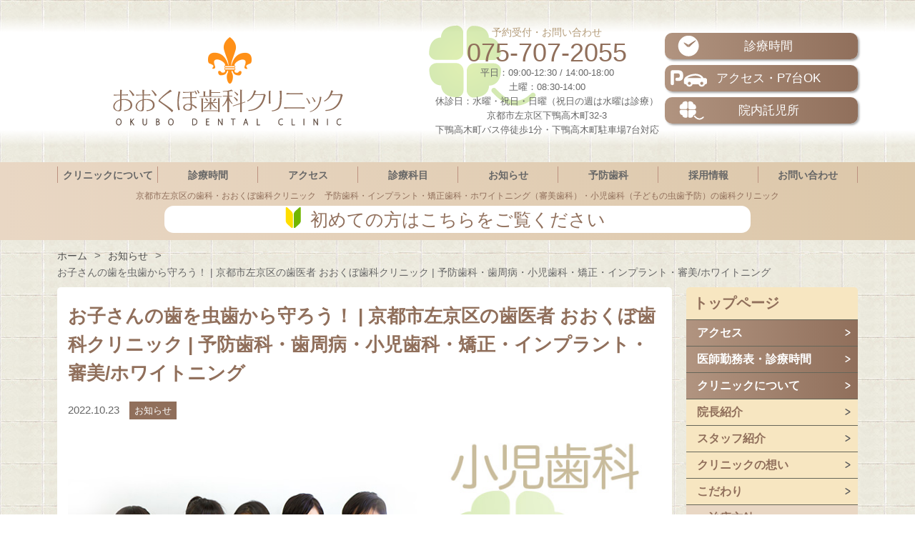

--- FILE ---
content_type: text/html; charset=UTF-8
request_url: https://www.okubodental.com/info-news/17580.html
body_size: 54665
content:
<!DOCTYPE html>
<html lang="ja">
<head>
	
	<!--[if lt IE 9]><script type="text/javascript" src="https://html5shim.googlecode.com/svn/trunk/html5.js"></script><![endif]-->
	<!-- Site Informations. -->
	<meta charset="UTF-8">
	<meta http-equiv="X-UA-Compatible" content="chrome=1,IE=edge">
	<meta name="viewport" content="width=device-width,initial-scale=1">
	<link rel="icon" href="/favicon.ico">
	<link rel="profile" href="https://gmpg.org/xfn/11">
	<link rel="pingback" href="https://www.okubodental.com/_cms/xmlrpc.php">
	
	<!-- Styles -->
	<link rel="stylesheet" href="https://maxcdn.bootstrapcdn.com/font-awesome/4.5.0/css/font-awesome.min.css">
	<link rel="stylesheet" href="https://use.fontawesome.com/releases/v5.6.3/css/all.css">
<link rel='dns-prefetch' href='//cdnjs.cloudflare.com' />
<link rel='dns-prefetch' href='//secure.gravatar.com' />
<link rel='dns-prefetch' href='//fonts.googleapis.com' />
<link rel='dns-prefetch' href='//s.w.org' />
<link rel='stylesheet' id='clinic-google-fonts-jp-css'  href='https://fonts.googleapis.com/css?family=Open+Sans%3A300%2C400%2C600%2C700%2C800&#038;ver=1.0' type='text/css' media='all' />
	<link rel="stylesheet" href="https://www.okubodental.com/_cms/wp-content/themes/theme_okubodental/style.css">
<!-- ******************************************** -->

		<!-- All in One SEO 4.2.2 -->
		<title>お子さんの歯を虫歯から守ろう！ | 京都市左京区の歯医者 おおくぼ歯科クリニック | 予防歯科・歯周病・小児歯科・矯正・インプラント・審美/ホワイトニング</title>
		<meta name="robots" content="max-image-preview:large" />
		<link rel="canonical" href="https://www.okubodental.com/info-news/17580.html" />
		<meta property="og:locale" content="ja_JP" />
		<meta property="og:site_name" content="京都市左京区の歯医者 おおくぼ歯科クリニック | 予防歯科・歯周病・小児歯科・矯正・インプラント・審美/ホワイトニング | 京都市左京区下鴨の歯医者" />
		<meta property="og:type" content="article" />
		<meta property="og:title" content="お子さんの歯を虫歯から守ろう！ | 京都市左京区の歯医者 おおくぼ歯科クリニック | 予防歯科・歯周病・小児歯科・矯正・インプラント・審美/ホワイトニング" />
		<meta property="og:url" content="https://www.okubodental.com/info-news/17580.html" />
		<meta property="article:published_time" content="2022-10-22T20:46:07+00:00" />
		<meta property="article:modified_time" content="2022-10-29T08:39:00+00:00" />
		<meta name="twitter:card" content="summary" />
		<meta name="twitter:title" content="お子さんの歯を虫歯から守ろう！ | 京都市左京区の歯医者 おおくぼ歯科クリニック | 予防歯科・歯周病・小児歯科・矯正・インプラント・審美/ホワイトニング" />
		<script type="application/ld+json" class="aioseo-schema">
			{"@context":"https:\/\/schema.org","@graph":[{"@type":"WebSite","@id":"https:\/\/www.okubodental.com\/#website","url":"https:\/\/www.okubodental.com\/","name":"\u4eac\u90fd\u5e02\u5de6\u4eac\u533a\u306e\u6b6f\u533b\u8005 \u304a\u304a\u304f\u307c\u6b6f\u79d1\u30af\u30ea\u30cb\u30c3\u30af | \u4e88\u9632\u6b6f\u79d1\u30fb\u6b6f\u5468\u75c5\u30fb\u5c0f\u5150\u6b6f\u79d1\u30fb\u77ef\u6b63\u30fb\u30a4\u30f3\u30d7\u30e9\u30f3\u30c8\u30fb\u5be9\u7f8e\/\u30db\u30ef\u30a4\u30c8\u30cb\u30f3\u30b0","description":"\u4eac\u90fd\u5e02\u5de6\u4eac\u533a\u4e0b\u9d28\u306e\u6b6f\u533b\u8005","inLanguage":"ja","publisher":{"@id":"https:\/\/www.okubodental.com\/#organization"}},{"@type":"Organization","@id":"https:\/\/www.okubodental.com\/#organization","name":"\u4eac\u90fd\u5e02\u5de6\u4eac\u533a\u306e\u6b6f\u533b\u8005 \u304a\u304a\u304f\u307c\u6b6f\u79d1\u30af\u30ea\u30cb\u30c3\u30af | \u4e88\u9632\u6b6f\u79d1\u30fb\u6b6f\u5468\u75c5\u30fb\u5c0f\u5150\u6b6f\u79d1\u30fb\u77ef\u6b63\u30fb\u30a4\u30f3\u30d7\u30e9\u30f3\u30c8\u30fb\u5be9\u7f8e\/\u30db\u30ef\u30a4\u30c8\u30cb\u30f3\u30b0","url":"https:\/\/www.okubodental.com\/"},{"@type":"BreadcrumbList","@id":"https:\/\/www.okubodental.com\/info-news\/17580.html#breadcrumblist","itemListElement":[{"@type":"ListItem","@id":"https:\/\/www.okubodental.com\/#listItem","position":1,"item":{"@type":"WebPage","@id":"https:\/\/www.okubodental.com\/","name":"\u30db\u30fc\u30e0","description":"\u4eac\u90fd\u5e02\u5de6\u4eac\u533a\u4e0b\u9d28\u306e\u6b6f\u533b\u8005","url":"https:\/\/www.okubodental.com\/"},"nextItem":"https:\/\/www.okubodental.com\/info-news\/#listItem"},{"@type":"ListItem","@id":"https:\/\/www.okubodental.com\/info-news\/#listItem","position":2,"item":{"@type":"WebPage","@id":"https:\/\/www.okubodental.com\/info-news\/","name":"\u304a\u77e5\u3089\u305b","url":"https:\/\/www.okubodental.com\/info-news\/"},"previousItem":"https:\/\/www.okubodental.com\/#listItem"}]},{"@type":"Person","@id":"https:\/\/www.okubodental.com\/author\/staff_edit#author","url":"https:\/\/www.okubodental.com\/author\/staff_edit","name":"staff_edit","image":{"@type":"ImageObject","@id":"https:\/\/www.okubodental.com\/info-news\/17580.html#authorImage","url":"https:\/\/secure.gravatar.com\/avatar\/a814bf315ad8bb35c2f70d82e3152692?s=96&d=mm&r=g","width":96,"height":96,"caption":"staff_edit"}},{"@type":"WebPage","@id":"https:\/\/www.okubodental.com\/info-news\/17580.html#webpage","url":"https:\/\/www.okubodental.com\/info-news\/17580.html","name":"\u304a\u5b50\u3055\u3093\u306e\u6b6f\u3092\u866b\u6b6f\u304b\u3089\u5b88\u308d\u3046\uff01 | \u4eac\u90fd\u5e02\u5de6\u4eac\u533a\u306e\u6b6f\u533b\u8005 \u304a\u304a\u304f\u307c\u6b6f\u79d1\u30af\u30ea\u30cb\u30c3\u30af | \u4e88\u9632\u6b6f\u79d1\u30fb\u6b6f\u5468\u75c5\u30fb\u5c0f\u5150\u6b6f\u79d1\u30fb\u77ef\u6b63\u30fb\u30a4\u30f3\u30d7\u30e9\u30f3\u30c8\u30fb\u5be9\u7f8e\/\u30db\u30ef\u30a4\u30c8\u30cb\u30f3\u30b0","inLanguage":"ja","isPartOf":{"@id":"https:\/\/www.okubodental.com\/#website"},"breadcrumb":{"@id":"https:\/\/www.okubodental.com\/info-news\/17580.html#breadcrumblist"},"author":"https:\/\/www.okubodental.com\/author\/staff_edit#author","creator":"https:\/\/www.okubodental.com\/author\/staff_edit#author","datePublished":"2022-10-22T20:46:07+09:00","dateModified":"2022-10-29T08:39:00+09:00"},{"@type":"Article","@id":"https:\/\/www.okubodental.com\/info-news\/17580.html#article","name":"\u304a\u5b50\u3055\u3093\u306e\u6b6f\u3092\u866b\u6b6f\u304b\u3089\u5b88\u308d\u3046\uff01 | \u4eac\u90fd\u5e02\u5de6\u4eac\u533a\u306e\u6b6f\u533b\u8005 \u304a\u304a\u304f\u307c\u6b6f\u79d1\u30af\u30ea\u30cb\u30c3\u30af | \u4e88\u9632\u6b6f\u79d1\u30fb\u6b6f\u5468\u75c5\u30fb\u5c0f\u5150\u6b6f\u79d1\u30fb\u77ef\u6b63\u30fb\u30a4\u30f3\u30d7\u30e9\u30f3\u30c8\u30fb\u5be9\u7f8e\/\u30db\u30ef\u30a4\u30c8\u30cb\u30f3\u30b0","inLanguage":"ja","headline":"\u304a\u5b50\u3055\u3093\u306e\u6b6f\u3092\u866b\u6b6f\u304b\u3089\u5b88\u308d\u3046\uff01","author":{"@id":"https:\/\/www.okubodental.com\/author\/staff_edit#author"},"publisher":{"@id":"https:\/\/www.okubodental.com\/#organization"},"datePublished":"2022-10-22T20:46:07+09:00","dateModified":"2022-10-29T08:39:00+09:00","articleSection":"\u304a\u77e5\u3089\u305b, \u5c0f\u5150\u6b6f\u79d1","mainEntityOfPage":{"@id":"https:\/\/www.okubodental.com\/info-news\/17580.html#webpage"},"isPartOf":{"@id":"https:\/\/www.okubodental.com\/info-news\/17580.html#webpage"},"image":{"@type":"ImageObject","@id":"https:\/\/www.okubodental.com\/#articleImage","url":"https:\/\/www.okubodental.com\/_cms\/wp-content\/uploads\/2020\/02\/pedodontics-top159257468.jpg"}}]}
		</script>
		<!-- All in One SEO -->

<link rel='dns-prefetch' href='//secure.gravatar.com' />
<link rel='dns-prefetch' href='//ajax.googleapis.com' />
<link rel='dns-prefetch' href='//oss.maxcdn.com' />
<link rel='dns-prefetch' href='//s.w.org' />
<link rel='dns-prefetch' href='//v0.wordpress.com' />
<link rel="alternate" type="application/rss+xml" title="京都市左京区の歯医者 おおくぼ歯科クリニック | 予防歯科・歯周病・小児歯科・矯正・インプラント・審美/ホワイトニング &raquo; フィード" href="https://www.okubodental.com/feed" />
<link rel="alternate" type="application/rss+xml" title="京都市左京区の歯医者 おおくぼ歯科クリニック | 予防歯科・歯周病・小児歯科・矯正・インプラント・審美/ホワイトニング &raquo; コメントフィード" href="https://www.okubodental.com/comments/feed" />
<link rel="alternate" type="application/rss+xml" title="京都市左京区の歯医者 おおくぼ歯科クリニック | 予防歯科・歯周病・小児歯科・矯正・インプラント・審美/ホワイトニング &raquo; お子さんの歯を虫歯から守ろう！ のコメントのフィード" href="https://www.okubodental.com/info-news/17580.html/feed" />
<script type="text/javascript">
window._wpemojiSettings = {"baseUrl":"https:\/\/s.w.org\/images\/core\/emoji\/14.0.0\/72x72\/","ext":".png","svgUrl":"https:\/\/s.w.org\/images\/core\/emoji\/14.0.0\/svg\/","svgExt":".svg","source":{"concatemoji":"https:\/\/www.okubodental.com\/_cms\/wp-includes\/js\/wp-emoji-release.min.js?ver=6.0.11"}};
/*! This file is auto-generated */
!function(e,a,t){var n,r,o,i=a.createElement("canvas"),p=i.getContext&&i.getContext("2d");function s(e,t){var a=String.fromCharCode,e=(p.clearRect(0,0,i.width,i.height),p.fillText(a.apply(this,e),0,0),i.toDataURL());return p.clearRect(0,0,i.width,i.height),p.fillText(a.apply(this,t),0,0),e===i.toDataURL()}function c(e){var t=a.createElement("script");t.src=e,t.defer=t.type="text/javascript",a.getElementsByTagName("head")[0].appendChild(t)}for(o=Array("flag","emoji"),t.supports={everything:!0,everythingExceptFlag:!0},r=0;r<o.length;r++)t.supports[o[r]]=function(e){if(!p||!p.fillText)return!1;switch(p.textBaseline="top",p.font="600 32px Arial",e){case"flag":return s([127987,65039,8205,9895,65039],[127987,65039,8203,9895,65039])?!1:!s([55356,56826,55356,56819],[55356,56826,8203,55356,56819])&&!s([55356,57332,56128,56423,56128,56418,56128,56421,56128,56430,56128,56423,56128,56447],[55356,57332,8203,56128,56423,8203,56128,56418,8203,56128,56421,8203,56128,56430,8203,56128,56423,8203,56128,56447]);case"emoji":return!s([129777,127995,8205,129778,127999],[129777,127995,8203,129778,127999])}return!1}(o[r]),t.supports.everything=t.supports.everything&&t.supports[o[r]],"flag"!==o[r]&&(t.supports.everythingExceptFlag=t.supports.everythingExceptFlag&&t.supports[o[r]]);t.supports.everythingExceptFlag=t.supports.everythingExceptFlag&&!t.supports.flag,t.DOMReady=!1,t.readyCallback=function(){t.DOMReady=!0},t.supports.everything||(n=function(){t.readyCallback()},a.addEventListener?(a.addEventListener("DOMContentLoaded",n,!1),e.addEventListener("load",n,!1)):(e.attachEvent("onload",n),a.attachEvent("onreadystatechange",function(){"complete"===a.readyState&&t.readyCallback()})),(e=t.source||{}).concatemoji?c(e.concatemoji):e.wpemoji&&e.twemoji&&(c(e.twemoji),c(e.wpemoji)))}(window,document,window._wpemojiSettings);
</script>
<style type="text/css">
img.wp-smiley,
img.emoji {
	display: inline !important;
	border: none !important;
	box-shadow: none !important;
	height: 1em !important;
	width: 1em !important;
	margin: 0 0.07em !important;
	vertical-align: -0.1em !important;
	background: none !important;
	padding: 0 !important;
}
</style>
	<link rel='stylesheet' id='wp-block-library-css'  href='https://www.okubodental.com/_cms/wp-includes/css/dist/block-library/style.min.css?ver=6.0.11' type='text/css' media='all' />
<style id='wp-block-library-inline-css' type='text/css'>
.has-text-align-justify{text-align:justify;}
</style>
<link rel='stylesheet' id='mediaelement-css'  href='https://www.okubodental.com/_cms/wp-includes/js/mediaelement/mediaelementplayer-legacy.min.css?ver=4.2.16' type='text/css' media='all' />
<link rel='stylesheet' id='wp-mediaelement-css'  href='https://www.okubodental.com/_cms/wp-includes/js/mediaelement/wp-mediaelement.min.css?ver=6.0.11' type='text/css' media='all' />
<style id='global-styles-inline-css' type='text/css'>
body{--wp--preset--color--black: #000000;--wp--preset--color--cyan-bluish-gray: #abb8c3;--wp--preset--color--white: #ffffff;--wp--preset--color--pale-pink: #f78da7;--wp--preset--color--vivid-red: #cf2e2e;--wp--preset--color--luminous-vivid-orange: #ff6900;--wp--preset--color--luminous-vivid-amber: #fcb900;--wp--preset--color--light-green-cyan: #7bdcb5;--wp--preset--color--vivid-green-cyan: #00d084;--wp--preset--color--pale-cyan-blue: #8ed1fc;--wp--preset--color--vivid-cyan-blue: #0693e3;--wp--preset--color--vivid-purple: #9b51e0;--wp--preset--gradient--vivid-cyan-blue-to-vivid-purple: linear-gradient(135deg,rgba(6,147,227,1) 0%,rgb(155,81,224) 100%);--wp--preset--gradient--light-green-cyan-to-vivid-green-cyan: linear-gradient(135deg,rgb(122,220,180) 0%,rgb(0,208,130) 100%);--wp--preset--gradient--luminous-vivid-amber-to-luminous-vivid-orange: linear-gradient(135deg,rgba(252,185,0,1) 0%,rgba(255,105,0,1) 100%);--wp--preset--gradient--luminous-vivid-orange-to-vivid-red: linear-gradient(135deg,rgba(255,105,0,1) 0%,rgb(207,46,46) 100%);--wp--preset--gradient--very-light-gray-to-cyan-bluish-gray: linear-gradient(135deg,rgb(238,238,238) 0%,rgb(169,184,195) 100%);--wp--preset--gradient--cool-to-warm-spectrum: linear-gradient(135deg,rgb(74,234,220) 0%,rgb(151,120,209) 20%,rgb(207,42,186) 40%,rgb(238,44,130) 60%,rgb(251,105,98) 80%,rgb(254,248,76) 100%);--wp--preset--gradient--blush-light-purple: linear-gradient(135deg,rgb(255,206,236) 0%,rgb(152,150,240) 100%);--wp--preset--gradient--blush-bordeaux: linear-gradient(135deg,rgb(254,205,165) 0%,rgb(254,45,45) 50%,rgb(107,0,62) 100%);--wp--preset--gradient--luminous-dusk: linear-gradient(135deg,rgb(255,203,112) 0%,rgb(199,81,192) 50%,rgb(65,88,208) 100%);--wp--preset--gradient--pale-ocean: linear-gradient(135deg,rgb(255,245,203) 0%,rgb(182,227,212) 50%,rgb(51,167,181) 100%);--wp--preset--gradient--electric-grass: linear-gradient(135deg,rgb(202,248,128) 0%,rgb(113,206,126) 100%);--wp--preset--gradient--midnight: linear-gradient(135deg,rgb(2,3,129) 0%,rgb(40,116,252) 100%);--wp--preset--duotone--dark-grayscale: url('#wp-duotone-dark-grayscale');--wp--preset--duotone--grayscale: url('#wp-duotone-grayscale');--wp--preset--duotone--purple-yellow: url('#wp-duotone-purple-yellow');--wp--preset--duotone--blue-red: url('#wp-duotone-blue-red');--wp--preset--duotone--midnight: url('#wp-duotone-midnight');--wp--preset--duotone--magenta-yellow: url('#wp-duotone-magenta-yellow');--wp--preset--duotone--purple-green: url('#wp-duotone-purple-green');--wp--preset--duotone--blue-orange: url('#wp-duotone-blue-orange');--wp--preset--font-size--small: 13px;--wp--preset--font-size--medium: 20px;--wp--preset--font-size--large: 36px;--wp--preset--font-size--x-large: 42px;}.has-black-color{color: var(--wp--preset--color--black) !important;}.has-cyan-bluish-gray-color{color: var(--wp--preset--color--cyan-bluish-gray) !important;}.has-white-color{color: var(--wp--preset--color--white) !important;}.has-pale-pink-color{color: var(--wp--preset--color--pale-pink) !important;}.has-vivid-red-color{color: var(--wp--preset--color--vivid-red) !important;}.has-luminous-vivid-orange-color{color: var(--wp--preset--color--luminous-vivid-orange) !important;}.has-luminous-vivid-amber-color{color: var(--wp--preset--color--luminous-vivid-amber) !important;}.has-light-green-cyan-color{color: var(--wp--preset--color--light-green-cyan) !important;}.has-vivid-green-cyan-color{color: var(--wp--preset--color--vivid-green-cyan) !important;}.has-pale-cyan-blue-color{color: var(--wp--preset--color--pale-cyan-blue) !important;}.has-vivid-cyan-blue-color{color: var(--wp--preset--color--vivid-cyan-blue) !important;}.has-vivid-purple-color{color: var(--wp--preset--color--vivid-purple) !important;}.has-black-background-color{background-color: var(--wp--preset--color--black) !important;}.has-cyan-bluish-gray-background-color{background-color: var(--wp--preset--color--cyan-bluish-gray) !important;}.has-white-background-color{background-color: var(--wp--preset--color--white) !important;}.has-pale-pink-background-color{background-color: var(--wp--preset--color--pale-pink) !important;}.has-vivid-red-background-color{background-color: var(--wp--preset--color--vivid-red) !important;}.has-luminous-vivid-orange-background-color{background-color: var(--wp--preset--color--luminous-vivid-orange) !important;}.has-luminous-vivid-amber-background-color{background-color: var(--wp--preset--color--luminous-vivid-amber) !important;}.has-light-green-cyan-background-color{background-color: var(--wp--preset--color--light-green-cyan) !important;}.has-vivid-green-cyan-background-color{background-color: var(--wp--preset--color--vivid-green-cyan) !important;}.has-pale-cyan-blue-background-color{background-color: var(--wp--preset--color--pale-cyan-blue) !important;}.has-vivid-cyan-blue-background-color{background-color: var(--wp--preset--color--vivid-cyan-blue) !important;}.has-vivid-purple-background-color{background-color: var(--wp--preset--color--vivid-purple) !important;}.has-black-border-color{border-color: var(--wp--preset--color--black) !important;}.has-cyan-bluish-gray-border-color{border-color: var(--wp--preset--color--cyan-bluish-gray) !important;}.has-white-border-color{border-color: var(--wp--preset--color--white) !important;}.has-pale-pink-border-color{border-color: var(--wp--preset--color--pale-pink) !important;}.has-vivid-red-border-color{border-color: var(--wp--preset--color--vivid-red) !important;}.has-luminous-vivid-orange-border-color{border-color: var(--wp--preset--color--luminous-vivid-orange) !important;}.has-luminous-vivid-amber-border-color{border-color: var(--wp--preset--color--luminous-vivid-amber) !important;}.has-light-green-cyan-border-color{border-color: var(--wp--preset--color--light-green-cyan) !important;}.has-vivid-green-cyan-border-color{border-color: var(--wp--preset--color--vivid-green-cyan) !important;}.has-pale-cyan-blue-border-color{border-color: var(--wp--preset--color--pale-cyan-blue) !important;}.has-vivid-cyan-blue-border-color{border-color: var(--wp--preset--color--vivid-cyan-blue) !important;}.has-vivid-purple-border-color{border-color: var(--wp--preset--color--vivid-purple) !important;}.has-vivid-cyan-blue-to-vivid-purple-gradient-background{background: var(--wp--preset--gradient--vivid-cyan-blue-to-vivid-purple) !important;}.has-light-green-cyan-to-vivid-green-cyan-gradient-background{background: var(--wp--preset--gradient--light-green-cyan-to-vivid-green-cyan) !important;}.has-luminous-vivid-amber-to-luminous-vivid-orange-gradient-background{background: var(--wp--preset--gradient--luminous-vivid-amber-to-luminous-vivid-orange) !important;}.has-luminous-vivid-orange-to-vivid-red-gradient-background{background: var(--wp--preset--gradient--luminous-vivid-orange-to-vivid-red) !important;}.has-very-light-gray-to-cyan-bluish-gray-gradient-background{background: var(--wp--preset--gradient--very-light-gray-to-cyan-bluish-gray) !important;}.has-cool-to-warm-spectrum-gradient-background{background: var(--wp--preset--gradient--cool-to-warm-spectrum) !important;}.has-blush-light-purple-gradient-background{background: var(--wp--preset--gradient--blush-light-purple) !important;}.has-blush-bordeaux-gradient-background{background: var(--wp--preset--gradient--blush-bordeaux) !important;}.has-luminous-dusk-gradient-background{background: var(--wp--preset--gradient--luminous-dusk) !important;}.has-pale-ocean-gradient-background{background: var(--wp--preset--gradient--pale-ocean) !important;}.has-electric-grass-gradient-background{background: var(--wp--preset--gradient--electric-grass) !important;}.has-midnight-gradient-background{background: var(--wp--preset--gradient--midnight) !important;}.has-small-font-size{font-size: var(--wp--preset--font-size--small) !important;}.has-medium-font-size{font-size: var(--wp--preset--font-size--medium) !important;}.has-large-font-size{font-size: var(--wp--preset--font-size--large) !important;}.has-x-large-font-size{font-size: var(--wp--preset--font-size--x-large) !important;}
</style>
<link rel='stylesheet' id='contact-form-7-css'  href='https://www.okubodental.com/_cms/wp-content/plugins/contact-form-7/includes/css/styles.css?ver=5.6' type='text/css' media='all' />
<link rel='stylesheet' id='shop_calendar-css'  href='https://www.okubodental.com/_cms/wp-content/plugins/shop-calendar/shop-calendar.css?ver=6.0.11' type='text/css' media='all' />
<link rel='stylesheet' id='wp-pagenavi-css'  href='https://www.okubodental.com/_cms/wp-content/plugins/wp-pagenavi/pagenavi-css.css?ver=2.70' type='text/css' media='all' />
<link rel='stylesheet' id='slickcss-css'  href='https://www.okubodental.com/_cms/wp-content/themes/theme_okubodental/css/slick.css?ver=1.0.0' type='text/css' media='all' />
<link rel='stylesheet' id='jetpack_css-css'  href='https://www.okubodental.com/_cms/wp-content/plugins/jetpack/css/jetpack.css?ver=11.1.4' type='text/css' media='all' />
<script type='text/javascript' src='//ajax.googleapis.com/ajax/libs/jquery/1.12.4/jquery.min.js?ver=1.12.4' id='jquery-js'></script>
<script type='text/javascript' src='https://www.okubodental.com/_cms/wp-content/themes/theme_okubodental/js/app.js?ver=1.0.0' id='app-js'></script>
<script type='text/javascript' src='https://www.okubodental.com/_cms/wp-content/themes/theme_okubodental/js/matchHeight.js?ver=1.0.0' id='matchHeight-js'></script>
<script type='text/javascript' src='https://www.okubodental.com/_cms/wp-content/themes/theme_okubodental/js/slick.min.js?ver=1.0.0' id='slick-js'></script>
<script type='text/javascript' src='https://www.okubodental.com/_cms/wp-content/themes/theme_okubodental/js/navigation.js?ver=20170120' id='theme-navigation-js'></script>
<script type='text/javascript' src='https://www.okubodental.com/_cms/wp-content/themes/theme_okubodental/js/skip-link-focus-fix.js?ver=20170120' id='theme-skip-link-focus-fix-js'></script>
<!--[if lt IE 9]>
<script type='text/javascript' src='//oss.maxcdn.com/html5shiv/3.7.3/html5shiv.min.js?ver=3.7.3' id='html5shiv-js'></script>
<![endif]-->
<!--[if lt IE 9]>
<script type='text/javascript' src='//oss.maxcdn.com/respond/1.4.2/respond.min.js?ver=1.4.2' id='respond-js'></script>
<![endif]-->
<link rel="https://api.w.org/" href="https://www.okubodental.com/wp-json/" /><link rel="alternate" type="application/json" href="https://www.okubodental.com/wp-json/wp/v2/posts/17580" /><link rel="EditURI" type="application/rsd+xml" title="RSD" href="https://www.okubodental.com/_cms/xmlrpc.php?rsd" />
<link rel="wlwmanifest" type="application/wlwmanifest+xml" href="https://www.okubodental.com/_cms/wp-includes/wlwmanifest.xml" /> 
<meta name="generator" content="WordPress 6.0.11" />
<link rel='shortlink' href='https://wp.me/pakkG6-4zy' />
<link rel="alternate" type="application/json+oembed" href="https://www.okubodental.com/wp-json/oembed/1.0/embed?url=https%3A%2F%2Fwww.okubodental.com%2Finfo-news%2F17580.html" />
<link rel="alternate" type="text/xml+oembed" href="https://www.okubodental.com/wp-json/oembed/1.0/embed?url=https%3A%2F%2Fwww.okubodental.com%2Finfo-news%2F17580.html&#038;format=xml" />
<style>img#wpstats{display:none}</style>
	<!-- ******************************************** -->
<script>
/**
 * 画面の横幅に応じてmeta viewportの値を動的に変更するjs（要jquery）
 * 
 * window.screen.widthの値を見て$("meta[name='viewport']").attr("content", "xxxxxxxxxx")で設定
 */
$(window).on("resize orientationchange", function (e) {
	var wsw = window.screen.width;
	if (wsw <= 767) {
		//デバイス横幅767以下
		$("meta[name='viewport']").attr("content", "width=device-width,initial-scale=1.0,minimum-scale=1.0,maximum-scale=1.0,user-scalable=no,shrink-to-fit=no");
	} else if (wsw < 1120) {
		//デバイス横幅1120より下
		$("meta[name='viewport']").attr("content", "width=1120px,user-scalable=0,shrink-to-fit=no");
	} else {
		//それ以外
		$("meta[name='viewport']").attr("content", "width=device-width,initial-scale=1.0,minimum-scale=1.0,maximum-scale=1.0,user-scalable=no,shrink-to-fit=no");
	}
}).trigger("resize");
</script>
  <script type="text/javascript">

    var _gaq = _gaq || [];
    _gaq.push(['_setAccount', 'UA-1074548-1']);
    _gaq.push(['_trackPageview']);

    (function() {
      var ga = document.createElement('script'); ga.type = 'text/javascript'; ga.async = true;
      ga.src = ('https:' == document.location.protocol ? 'https://ssl' : 'http://www') + '.google-analytics.com/ga.js';
      var s = document.getElementsByTagName('script')[0]; s.parentNode.insertBefore(ga, s);
    })();

  </script>
<!-- Google tag (gtag.js) -->
<script async src="https://www.googletagmanager.com/gtag/js?id=G-ZXLFSK6WEB"></script>
<script>
  window.dataLayer = window.dataLayer || [];
  function gtag(){dataLayer.push(arguments);}
  gtag('js', new Date());

  gtag('config', 'G-ZXLFSK6WEB');
</script>
</head>
<body class="post-template-default single single-post postid-17580 single-format-standard group-blog">

<div id="wrapper" class="news">

	<header id="header">
		<div class="main">
			<div class="container sp">
				<div class="head_logo">
					<h2><a href="https://www.okubodental.com/"><img src="https://www.okubodental.com/_cms/wp-content/themes/theme_okubodental/images/common/logo_header_sp.png" alt="おおくぼ歯科クリニック"></a></h2>
				</div>
				<div class="head_nav">
					<div id="menu_btn"><img src="https://www.okubodental.com/_cms/wp-content/themes/theme_okubodental/images/common/img_menu03_off_2.png" alt="メニュー"></div>
				</div>
			</div>
			<div class="container pc">
				<div class="head_logo">
					<a href="https://www.okubodental.com/">
						<h1><img src="https://www.okubodental.com/_cms/wp-content/themes/theme_okubodental/images/common/logo_header.png" alt="おおくぼ歯科クリニック"></h1>
					</a>
					<div class="address">
						<div class="tel">予約受付・お問い合わせ
							<a href="tel:075-707-2055">075-707-2055</a></div>
						<p>平日：09:00-12:30 / 14:00-18:00<br>
						土曜：08:30-14:00<br>
						休診日：水曜・祝日・日曜（祝日の週は水曜は診療）<br>
						京都市左京区下鴨高木町32-3<br>
						下鴨高木町バス停徒歩1分・下鴨高木町駐車場7台対応</p>
					</div>
					<div class="infobtn">
						<a class="moreBtn" href="https://www.okubodental.com/consultation-hours/"><img src="https://www.okubodental.com/_cms/wp-content/themes/theme_okubodental/images/common/ico_header_time.png" alt="">診療時間</a>
						<a class="moreBtn" href="https://www.okubodental.com/access/"><img src="https://www.okubodental.com/_cms/wp-content/themes/theme_okubodental/images/common/ico_header_access.png" alt="">アクセス・P7台OK</a>
						<a class="moreBtn" href="https://www.okubodental.com/about-clinic/concept/facilities/#nursery001"><img src="https://www.okubodental.com/_cms/wp-content/themes/theme_okubodental/images/common/ico_header_child.png" alt="">院内託児所</a>
					</div>
				</div>
			</div>
		</div>
	</header>

	<header id="global-nav" class="pc">
		<div class="wrapper">
			<div class="container upper">
				<nav class="menu">
					<ul>
						<li><a href="https://www.okubodental.com/about-clinic">クリニックについて</a></li>
						<li><a href="https://www.okubodental.com/consultation-hours/">診療時間</a></li>
						<li><a href="https://www.okubodental.com/access/">アクセス</a></li>
						<li><a href="https://www.okubodental.com/subjects/">診療科目</a></li>
						<li><a href="https://www.okubodental.com/news/">お知らせ</a></li>
						<li><a href="https://www.okubodental.com/about-clinic/concept/preventive-dentistry/">予防歯科</a></li>
						<li><a href="https://www.okubodental.com/recruitment/">採用情報</a></li>
						<li><a href="https://www.okubodental.com/contact-us/">お問い合わせ</a></li>
					</ul>
				</nav>
			</div>
			<div class="container under">
				<h1>京都市左京区の歯科・おおくぼ歯科クリニック　予防歯科・インプラント・矯正歯科・ホワイトニング（審美歯科）・小児歯科（子どもの虫歯予防）の歯科クリニック</h1>
				<a href="https://www.okubodental.com/about-clinic/flow/for-first-visit/"><span><img src="https://www.okubodental.com/_cms/wp-content/themes/theme_okubodental/images/common/ico_header_consultation.png" alt="">初めての方はこちらをご覧ください</span></a>
			</div>
		</div>
	</header>

	<header class="mainNavi sp">
		<div class="container">
			<div class="access_nav">
				<div class="tel">
					<a href="tel:075-707-2055">tel.075-707-2055</a>
				</div>
			</div>
			<nav class="menu">
				<ul>
					<li>
						<ul class="color">
							<li><div><a href="https://www.okubodental.com/consultation-hours/">診療時間</a></div></li><!--
							--><li><div><a href="https://www.okubodental.com/access/">アクセス</a></div></li><!--
							--><li><div><a href="https://www.okubodental.com/subjects/">診療科目</a></div></li><!--
							--><li><div><a href="https://www.okubodental.com/contact-us/">お問い合わせ</a></div></li>
						</ul>
					</li>
				</ul>
			</nav>
		</div>
	</header>
	<header id="global-nav-smf" class="sp">
		<div class="container">
			<nav class="menu">
				<ul>
					<li><a href="https://www.okubodental.com/">トップページ</a></li>
					<li>
<!-- 						<span class="head">基本情報</span> -->
						<ul>
							<li><a href="https://www.okubodental.com/about-clinic">クリニックについて</a></li><!--
						--><li><a href="https://www.okubodental.com/news/">お知らせ</a></li><!--
						--><li><a href="https://www.okubodental.com/about-clinic/concept/preventive-dentistry/">予防歯科</a></li><!--
						--><li><a href="https://www.okubodental.com/recruitment/">採用情報</a></li>
						</ul>
					</li>
					<li id="close"><img src="https://www.okubodental.com/_cms/wp-content/themes/theme_okubodental/images/common/btn_close.png" alt="メニューを閉じる"></li>
				</ul>
			</nav>
		</div>
	</header>
<!---ここにスマホグロナビ**********************-->

	<section id="pankuzu">
		<div class="container">
			<nav id="breadcrumb">
				<ul><li itemscope itemtype="http://data-vocabulary.org/Breadcrumb"><a href="https://www.okubodental.com" itemprop="url"><span itemprop="title">ホーム</span></a></li><li itemscope itemtype="http://data-vocabulary.org/Breadcrumb"><a href="https://www.okubodental.com/news" itemprop="url"><span itemprop="title">お知らせ</span></a></li><li itemscope itemtype="http://data-vocabulary.org/Breadcrumb"><span itemprop="title">お子さんの歯を虫歯から守ろう！ | 京都市左京区の歯医者 おおくぼ歯科クリニック | 予防歯科・歯周病・小児歯科・矯正・インプラント・審美/ホワイトニング</span></li></ul>			</nav><!-- /#breadcrumb -->
		</div>
	</section>


    <section id="page">

        <div class="container">

					<main id="primary">
            
						<section id="page-title">
							<h1 class="sec-title">お子さんの歯を虫歯から守ろう！ | 京都市左京区の歯医者 おおくぼ歯科クリニック | 予防歯科・歯周病・小児歯科・矯正・インプラント・審美/ホワイトニング</h1>
						</section><!-- /#page-header -->
                <section id="news-detail">
                    <article id="page-%e3%81%8a%e5%ad%90%e3%81%95%e3%82%93%e3%82%92%e6%ad%af%e3%82%92%e8%99%ab%e6%ad%af%e3%81%8b%e3%82%89%e5%ae%88%e3%82%8d%e3%81%86%ef%bc%81" class="post-news">
                        <section class="post-header" id="page-title">
                            <time class="date" datetime="2022-10-23">2022.10.23</time>
                            <span class="cat info-news">お知らせ</span>
                        </section><!-- /.post-header -->
                        <div class="content">
                            <p><a href="https://www.okubodental.com/subjects/pedodontics "><img class="aligncenter wp-image-15325 size-full" src="https://www.okubodental.com/_cms/wp-content/uploads/2020/02/pedodontics-top159257468.jpg" alt="京都市左京区 おおくぼ歯科クリニック小児歯科" width="860" height="350" /></a></p>
<p>【子どもは生まれたときから永久歯が生え揃う13歳頃までに3回、もっともむし歯になりやすい時期があると言われています。】</p>
<p>この時期のことを「感染の窓」といいます。</p>
<h1><strong>＊むし歯になりやすい時期は3回あります</strong></h1>
<p>この感染の窓が開く時期にお子さんの歯をしっかりケアすることは、大切な歯をむし歯から守るために重要です。「感染の窓」というむし歯になりやすい時期は、乳歯が生えてくる頃と乳歯が抜けて永久歯に生え変わる頃と言われています。</p>
<p><strong>①乳歯の奥歯が生え揃う頃</strong><br />
年齢でいうと1才7ヶ月から2才7ヶ月の頃です。<br />
大人からむし歯菌が感染しやすい時期でもあります。</p>
<p><strong>②6才臼歯（きゅうし）が生えてくる頃<br />
</strong>およそ5才後半から6才頃までです。<br />
この時期に一番奥に生えてくる歯のことを6才臼歯といいます。生えたばかりのこの歯は歯質が弱く抵抗力がありません。<br />
歯肉から顔を出す間際は、特に歯ブラシが歯の表面に届きにくいため注意が必要です。</p>
<p><strong>③12才臼歯が生え揃う頃<br />
</strong>12才臼歯とは、一番奥にある6才臼歯よりさらに奥に生える歯のことで、13才頃までに生えます。<br />
歯ブラシが届きにくく、目視で確認しづらい歯です。歯みがきが不十分になりやすく、6才臼歯と同じく生えてくる最中にむし歯になる子も多くいます。</p>
<h1><strong>＊むし歯に感染させないためのポイント</strong></h1>
<div id="_mcePaste">子どもの歯を守るためには、ポイントがあります！</div>
<div> </div>
<div id="_mcePaste">1．大人とスプーンなどを共有しない</div>
<div id="_mcePaste">生まれたばかりの赤ちゃんの口の中にむし歯菌はいません。むし歯菌は大人から感染してしまいます。それを防ぐために、スプーンや箸の共有は避けましょう。食べ物の口うつしも良くないです。</div>
<div id="_mcePaste">そして家族全員がお口の健康に気をつけましょう。</div>
<div id="_mcePaste"> </div>
<div>2．甘いものは避ける</div>
<div id="_mcePaste">むし歯菌の感染を100％避けることは難しいですが、甘いもの避けることで菌の増殖を防ぐことができます。</div>
<div id="_mcePaste">また歯によい食材を積極的に取り入れましょう。リンやカルシウムなどのミネラルを多く含むものや、よくかみ唾液がたくさん出るような食品がおススメです。</div>
<div id="_mcePaste"> </div>
<div>3．ダラダラ食べはNG</div>
<div id="_mcePaste">常にお口の中に食べ物があると、むし歯ができやすい酸性の状態に傾いたままになります。おやつもきちんと時間を決めてとりましょう。</div>
<div id="_mcePaste"> </div>
<div>4．食後には歯みがきする</div>
<div id="_mcePaste">むし歯予防には食後の歯みがきが大切です。食べた後は必ずみがく習慣を子どもの頃からつけることは、生涯自分の歯でおいしく食べるためには重要です。</div>
<div id="_mcePaste"> </div>
<div>5．仕上げみがきをしましょう</div>
<div id="_mcePaste">まだ自分でうまくみがくことができない年齢のお子さんはもちろんのこと、一人でみがけるようになっても、小学校中学年くらいまでは仕上げみがきをしてあげましょう。</div>
<div id="_mcePaste">以上のことに気をつければ、「感染の窓」が開く時期をのりきり、子どものむし歯リスクを下げることができます！</div>
<div> </div>
<div>おおくぼ歯科クリニックでは子どもの予防歯科を推進しております。</div>
<div>もぐもぐクラブもあり、入会して予防歯科についてお勉強していきましょう！</div>
<div> </div>
                        </div><!-- /.content -->
                    </article><!-- /.post-news -->
                    <nav id="pager">
                        <div class="prev"><a href="https://www.okubodental.com/info-news/17565.html" rel="prev">前のお知らせ</a></div>
                        <div class="list"><a href="/news/">一覧へ戻る</a></div>
                        <div class="next"><a href="https://www.okubodental.com/info-news/17576.html" rel="next">次のお知らせ</a></div>
                    </nav><!-- /#pager -->
                </section><!-- /#news-detail -->
            </main><!-- /#primary -->

            <aside id="secondary">
                
                
<!--サイドバー-->
								<section class="side-nav" id="side-about-list">
									<nav>
										<h2 class="caption"><a href="https://www.okubodental.com/">トップページ</a></h2>
										<ul>
											<li><h3><a href="https://www.okubodental.com/access/">アクセス</a></h3></li>
											<li><h3><a href="https://www.okubodental.com/consultation-hours/">医師勤務表・診療時間</a></h3></li>
											<li><h3><a href="https://www.okubodental.com/about-clinic/">クリニックについて</a></h3></li>
												<li class="childcat"><h3><a href="https://www.okubodental.com/about-clinic/greeting/">院長紹介</a></h3></li>
												<li class="childcat"><h3><a href="https://www.okubodental.com/about-clinic/staff/">スタッフ紹介</a></h3></li>
												<li class="childcat"><h3><a href="https://www.okubodental.com/about-clinic/mind/">クリニックの想い</a></h3></li>
												<li class="childcat"><h3><a href="https://www.okubodental.com/about-clinic/concept/">こだわり</a></h3></li>
													<li class="childcat child"><h3><a href="https://www.okubodental.com/about-clinic/concept/treatment-policy/">・治療方針</a></h3></li>
													<li class="childcat child"><h3><a href="https://www.okubodental.com/about-clinic/concept/preventive-dentistry/">・予防歯科とは</a></h3></li>
													<li class="childcat child"><h3><a href="https://www.okubodental.com/about-clinic/concept/counseling/">・カウンセリングシステム</a></h3></li>
													<li class="childcat child"><h3><a href="https://www.okubodental.com/about-clinic/concept/treatment-coordinator/">・TC について</a></h3></li>
													<li class="childcat child"><h3><a href="https://www.okubodental.com/about-clinic/concept/mtm/">・MTMについて</a></h3></li>
													<li class="childcat child"><h3><a href="https://www.okubodental.com/about-clinic/concept/facilities/">・建物・設備について</a></h3></li>
													<li class="childcat child"><h3><a href="https://www.okubodental.com/about-clinic/concept/sterilization/">・滅菌消毒について</a></h3></li>
													<li class="childcat child"><h3><a href="https://www.okubodental.com/about-clinic/concept/nurture/">・スタッフの育成方針</a></h3></li>
													<li class="childcat child"><h3><a href="https://www.okubodental.com/about-clinic/concept/information/">・クリニックお役立ち情報</a></h3></li>
												<li class="childcat"><h3><a href="https://www.okubodental.com/about-clinic/flow/">診療の流れ</a></h3></li>
													<li class="childcat child"><h3><a href="https://www.okubodental.com/about-clinic/flow/for-first-visit/">・初めて来院される方へ</a></h3></li>
													<li class="childcat child"><h3><a href="https://www.okubodental.com/about-clinic/flow/for-adult/">・大人の診療の流れ</a></h3></li>
													<li class="childcat child"><h3><a href="https://www.okubodental.com/about-clinic/flow/for-child/">・子供の診療の流れ</a></h3></li>
													<li class="childcat child"><h3><a href="https://www.okubodental.com/about-clinic/flow/inspection/">・検査・データについて</a></h3></li>
											<li><h3><a href="https://www.okubodental.com/subjects/">診療科目</a></h3></li>
												<li class="childcat"><h3><a href="https://www.okubodental.com/subjects/preventive-dentistry/">予防歯科</a></h3></li>
												<li class="childcat"><h3><a href="https://www.okubodental.com/subjects/periodontal/">歯周病治療</a></h3></li>
												<li class="childcat"><h3><a href="https://www.okubodental.com/subjects/pedodontics/">小児歯科</a></h3></li>
													<li class="childcat child"><h3><a href="https://www.okubodental.com/subjects/pedodontics/occlusion/">・小児咬合育成</a></h3></li>
													<li class="childcat child"><h3><a href="https://www.okubodental.com/subjects/pedodontics/mogmog/">・もぐもぐクラブ</a></h3></li>
												<li class="childcat"><h3><a href="https://www.okubodental.com/subjects/orthodontics/">矯正治療</a></h3></li>
												<li class="childcat"><h3><a href="https://www.okubodental.com/subjects/implant/">インプラント</a></h3></li>
												<li class="childcat"><h3><a href="https://www.okubodental.com/subjects/whitening/">審美・ホワイトニング</a></h3></li>
											<li><h3><a href="https://www.okubodental.com/social-contributions/">HSR-クリニック地域貢献活動</a></h3></li>
											<li><h3><a href="https://www.okubodental.com/news/">お知らせ</a></h3></li>
											<li><h3><a href="https://www.okubodental.com/faq/">よくある質問</a></h3></li>
											<li><h3><a href="https://www.okubodental.com/contact-us/">お問い合わせ</a></h3></li>
											<li><h3><a href="https://www.okubodental.com/recruitment/">採用情報</a></h3></li>
											<li><h3><a href="https://www.okubodental.com/privacy-policy/">個人情報保護方針</a></h3></li>
										</ul>
									</nav>
								</section>


            </aside><!-- /#secondary -->

        </div><!-- /.container -->
    </section><!-- /#page -->

<footer id="go-top">
	<div id="page-top">
		<img class="pc" src="https://www.okubodental.com/_cms/wp-content/themes/theme_okubodental/images/common/btn_pagetop_pc.png" alt="ページ上部へ戻る">
		<img class="sp" src="https://www.okubodental.com/_cms/wp-content/themes/theme_okubodental/images/common/btn_pagetop_sp.png" alt="ページ上部へ戻る">
	</div>
</footer>

<div id="install">
    <section class="footer-info exchange">
      <div class="container">
          <div class="clinic-info row-60 pc-cols-2">
            <img class="logo sp" src="https://www.okubodental.com/_cms/wp-content/themes/theme_okubodental/images/common/logo-orange.svg" alt="おおくぼ歯科クリニック">
            <div class="col">
              <dl class="row">
                <dt>診察時間</dt>
                <dd>
                  <table class="table">
                    <tbody>
                      <tr>
                        <td></td>
                        <td>月</td>
                        <td>火</td>
                        <td>水</td>
                        <td>木</td>
                        <td>金</td>
                        <td class="color2">土</td>
                      </tr>
                      <tr>
                        <td class="time">平日 09:00-12:30<br><span class="color2">土曜 08:30-14:00</span></td>
                        <td>●</td>
                        <td>●</td>
                        <td>／</td>
                        <td>●</td>
                        <td>●</td>
                        <td class="color2">●</td>
                      </tr>
                      <tr>
                        <td class="time">平日 14:00-18:00</td>
                        <td>●</td>
                        <td>●</td>
                        <td>／</td>
                        <td>●</td>
                        <td>●</td>
                        <td>／</td>
                      </tr>
                    </tbody>
                  </table>
                </dd>
              </dl>
              <dl class="row">
                <dt>休診日</dt>
                <dd>水曜・祝日・日曜<br>
                  祝日のある週の水曜日は診療します
                </dd>
              </dl>
              <dl class="row">
                <dt>所在地</dt>
                <dd>〒606-0864　京都市左京区下鴨高木町32-3</dd>
              </dl>
            </div>
            <!-- /.col -->
            <div class="col links">
              <dl class="row">
                <dt class="flap">予約<br class="pc">受付</dt>
                <dd class="tel">075-707-2055</dd>
              </dl>
              <dl class="row">
                <dt>お問い合わせフォーム</dt>
                <dd class="has-btn"><a href="https://www.okubodental.com/contact-us" class="btn-primary">CONTACT</a></dd>
              </dl>
              <dl class="row">
                <dt>クリニックへのアクセス</dt>
                <dd class="has-btn"><a href="https://www.okubodental.com/access" class="btn-primary">ACCESS</a></dd>
              </dl>
            </div>
            <!-- /.col -->
          </div>
          <!-- /.clinic-info -->

          <div class="inner flex">
            <div class="col">
              <div class="heading">
                <h2 class="title ico-calendar">診察日カレンダー</h2>
              </div>
              <p class="note">
                <span class="color1">■</span> 休診日
                <span class="color2">　■</span>午前のみ診察<!--  13:00受付終了 -->
              </p>
            </div>
            <!-- /.col -->
            <div class="col">
              <div class="calendars">
                <div class="shop-calendar">
<table class="shop-calendar-table">
<div class="caption">2026年1月</div>
<tr><th>日</th><th>月</th><th>火</th><th>水</th><th>木</th><th>金</th><th>土</th></tr>
<tr><td>&nbsp;</td><td>&nbsp;</td><td>&nbsp;</td><td>&nbsp;</td>
<td class="holiday">1</td><td class="holiday">2</td><td class="holiday">3</td></tr>
<tr><td class="holiday">4</td><td>5</td><td>6</td><td class="holiday">7</td><td>8</td><td>9</td><td>10</td></tr>
<tr><td>11</td><td class="holiday">12</td><td>13</td><td>14</td><td>15</td><td>16</td><td>17</td></tr>
<tr><td>18</td><td>19</td><td>20</td><td class="holiday">21</td><td>22</td><td>23</td><td>24</td></tr>
<tr><td class="today">25</td><td>26</td><td>27</td><td class="holiday">28</td><td>29</td><td>30</td><td>31</td>
</tr></table></div>
                <div class="shop-calendar">
<table class="shop-calendar-table">
<div class="caption">2026年02月</div>
<tr><th>日</th><th>月</th><th>火</th><th>水</th><th>木</th><th>金</th><th>土</th></tr>
<tr>
<td>1</td><td>2</td><td>3</td><td class="holiday">4</td><td>5</td><td>6</td><td>7</td></tr>
<tr><td>8</td><td>9</td><td>10</td><td class="holiday">11</td><td>12</td><td>13</td><td>14</td></tr>
<tr><td>15</td><td>16</td><td>17</td><td class="holiday">18</td><td>19</td><td>20</td><td>21</td></tr>
<tr><td>22</td><td class="holiday">23</td><td>24</td><td>25</td><td>26</td><td>27</td><td>28</td>
</tr></table></div>
              </div>
              <!-- /.calendars -->
            </div>
            <!-- /.col -->

          </div>
          <!-- /.inner -->
      </div>
      <!-- /.container -->
    </section>
    <!-- /.footer-info -->
</div>

<footer class="foot-nav-section pc">
	<nav class="foot-nav">
		<div class="container">
			<div id="footer-menu" class="menu">
				<ul class="top">
					<li>
						<a href="https://www.okubodental.com/">トップページ</a>
					</li>
				</ul>
				<ul>
					<li>
						<ul>
							<li class="head"><a href="https://www.okubodental.com/about-clinic/">クリニックについて</a></li>
							<li><a href="https://www.okubodental.com/about-clinic/ministry-of-health-certification/">か強診について</a></li>
							<li><a href="https://www.okubodental.com/about-clinic/mind/">クリニックの想い</a></li>
							<li><a href="https://www.okubodental.com/about-clinic/staff/">スタッフ紹介</a></li>
							<li><a href="https://www.okubodental.com/about-clinic/flow/">診療の流れ</a></li>
							<li class="child"><a href="https://www.okubodental.com/about-clinic/flow/for-first-visit/">　初めて来院される方へ</a></li>
							<li class="child"><a href="https://www.okubodental.com/about-clinic/flow/for-adult/">　大人の診療の流れ</a></li>
							<li class="child"><a href="https://www.okubodental.com/about-clinic/flow/for-child/">　子供の診療の流れ</a></li>
							<li class="child"><a href="https://www.okubodental.com/about-clinic/flow/inspection//">　検査・データについて</a></li>
						</ul>
					</li>
					<li>
						<ul>
							<li><a href="https://www.okubodental.com/about-clinic/concept/">クリニックのこだわり</a></li>
							<li class="child"><a href="https://www.okubodental.com/about-clinic/concept/treatment-policy/">　治療方針</a></li>
							<li class="child"><a href="https://www.okubodental.com/about-clinic/concept/preventive-dentistry/">　予防歯科とは</a></li>
							<li class="child"><a href="https://www.okubodental.com/about-clinic/concept/counseling/">　カウンセリングシステム</a></li>
							<li class="child"><a href="https://www.okubodental.com/about-clinic/concept/mtm/">　MTMについて</a></li>
							<li class="child"><a href="https://www.okubodental.com/about-clinic/concept/facilities/">　建物・設備について</a></li>
							<li class="child"><a href="https://www.okubodental.com/about-clinic/concept/sterilization/">　滅菌消毒について</a></li>
							<li class="child"><a href="https://www.okubodental.com/about-clinic/concept/nurture/">　スタッフの育成方針</a></li>
							<li class="child"><a href="https://www.okubodental.com/about-clinic/concept/treatment-coordinator">　トリートメントコーディネーター</a></li>
							<li class="child"><a href="https://www.okubodental.com/about-clinic/concept/information/">　歯の役立ち情報発信</a></li>
						</ul>
					</li>
					<li>
						<ul>
							<li><a href="https://www.okubodental.com/social-contributions//">HSR-クリニック地域貢献活動</a></li>
							<li><a href="https://www.okubodental.com/consultation-hours/">医師勤務表・診療時間</a></li>
							<li><a href="https://www.okubodental.com/access/">アクセス</a></li>
							<li><a href="https://www.okubodental.com/news/">お知らせ</a></li>
							<li><a href="https://www.okubodental.com/faq/">よくある質問</a></li>
							<li><a href="https://www.okubodental.com/contact-us/">お問い合わせ</a></li>
							<li><a href="https://www.okubodental.com/recruitment">採用情報</a></li>
							<li><a href="https://www.okubodental.com/privacy-policy/">個人情報保護方針</a></li>
						</ul>
					</li>
					<li>
						<ul>
							<li class="head"><a href="https://www.okubodental.com/subjects/">診療科目</a></li>
							<li><a href="https://www.okubodental.com/subjects/preventive-dentistry/">　予防歯科</a></li>
							<li><a href="https://www.okubodental.com/subjects/periodontal/">　歯周病治療</a></li>
							<li><a href="https://www.okubodental.com/subjects/whitening/">　審美・ホワイトニング</a></li>
							<li><a href="https://www.okubodental.com/subjects/orthodontics/">　矯正治療</a></li>
							<li><a href="https://www.okubodental.com/subjects/implant/">　インプラント</a></li>
							<li><a href="https://www.okubodental.com/subjects/pedodontics/">　小児歯科</a></li>
							<li class="child"><a href="https://www.okubodental.com/subjects/pedodontics/occlusion/">　　小児咬合育成</a></li>
							<li class="child"><a href="https://www.okubodental.com/subjects/pedodontics/mogmog/">　　もぐもぐクラブ</a></li>
						</ul>
					</li>
				</ul>
			</div>
		</div>
	</nav>
	<div class="logo">
		<div class="container">
			<p class="read">京都市左京区の歯科・おおくぼ歯科クリニック　予防歯科・インプラント・矯正歯科・ホワイトニング（審美歯科）・小児歯科（子どもの虫歯予防）の歯科クリニック</p>
			<figure><img src="https://www.okubodental.com/_cms/wp-content/themes/theme_okubodental/images/common/logo_header.png" alt="おおくぼ歯科クリニック"></figure>
			<div class="address">
				<div class="tel">予約受付・お問い合わせ
					<a href="tel:075-707-2055">075-707-2055</a></div>
				<p>平日：09:00-12:30 / 14:00-18:00<br>
				土曜：08:30-14:00<br>
				休診日：水曜・祝日・日曜（祝日の週は水曜は診療）<br>
				京都市左京区下鴨高木町32-3</p>
			</div>
		</div>
	</div>
</footer>
<footer class="credit">
	<div class="container">
		<p>Copyright © 2018 OKUBO DENTAL CLINIC. All Rights Reserved.</p>
	</div>
</footer>

</div><!-- /#wrapper -->

<!-- ******************************************** -->
<script type='text/javascript' src='https://www.okubodental.com/_cms/wp-includes/js/dist/vendor/regenerator-runtime.min.js?ver=0.13.9' id='regenerator-runtime-js'></script>
<script type='text/javascript' src='https://www.okubodental.com/_cms/wp-includes/js/dist/vendor/wp-polyfill.min.js?ver=3.15.0' id='wp-polyfill-js'></script>
<script type='text/javascript' id='contact-form-7-js-extra'>
/* <![CDATA[ */
var wpcf7 = {"api":{"root":"https:\/\/www.okubodental.com\/wp-json\/","namespace":"contact-form-7\/v1"}};
/* ]]> */
</script>
<script type='text/javascript' src='https://www.okubodental.com/_cms/wp-content/plugins/contact-form-7/includes/js/index.js?ver=5.6' id='contact-form-7-js'></script>
<script type='text/javascript' src='https://www.okubodental.com/_cms/wp-includes/js/comment-reply.min.js?ver=6.0.11' id='comment-reply-js'></script>
<script src='https://stats.wp.com/e-202604.js' defer></script>
<script>
	_stq = window._stq || [];
	_stq.push([ 'view', {v:'ext',j:'1:11.1.4',blog:'152609410',post:'17580',tz:'9',srv:'www.okubodental.com'} ]);
	_stq.push([ 'clickTrackerInit', '152609410', '17580' ]);
</script>
<!-- ******************************************** -->
</body>
</html>


--- FILE ---
content_type: text/css
request_url: https://www.okubodental.com/_cms/wp-content/themes/theme_okubodental/style.css
body_size: 166527
content:
@charset "UTF-8";
/*!
Theme Name:   オリジナルデザイン｜WCL
Theme URI:    http://www.template.com//
Author:       WEB CONSULTING LAB
Author URI:   http://www.webconsultinglab.com/
Description:  WP theme
Version:      1.0.0
License:      GNU General Public License v2 or later
License URI:  https://www.gnu.org/licenses/gpl-2.0.html
Text Domain:  template
Tags:         企業サイト
*/
html {
  font-family: sans-serif;
  -webkit-text-size-adjust: 100%;
  -ms-text-size-adjust: 100%;
  min-width: 1120px;
  overflow-x: scroll;
}

body {
  margin: 0;
}

body,
code,
dd,
div,
dl,
dt,
fieldset,
form,
h1,
h2,
h3,
h4,
h5,
h6,
input,
legend,
li,
ol,
p,
pre,
td,
textarea,
th,
ul {
  margin: 0;
  padding: 0;
}

a {
  background-color: transparent;
}

a:active,
a:hover {
  outline: 0;
}

a:hover {
  opacity: 0.7 !important;
}

abbr[title] {
  border-bottom: 1px dotted;
}

b,
strong {
  font-weight: bold;
}

dfn {
  font-style: italic;
}

h1 {
  /*  font-size: 2em;	*/
  /*  margin: 0.67em 0;	*/
}

mark {
  background: #ff0;
  color: #000;
}

small {
  /*  font-size: 80%;	*/
}

sub,
sup {
  font-size: 75%;
  line-height: 0;
  position: relative;
  vertical-align: baseline;
}

sup {
  top: -0.5em;
}

sub {
  bottom: -0.25em;
}

img {
  border: 0;
  vertical-align: top;
}
img.img-full {
  width: 100%;
  max-width: inherit;
}

svg:not(:root) {
  overflow: hidden;
}

figure {
  margin: 1em 40px;
}

hr {
  -webkit-box-sizing: content-box;
          box-sizing: content-box;
  height: 0;
}

pre {
  overflow: auto;
}

code,
kbd,
pre,
samp {
  font-family: monospace, monospace;
  font-size: 1em;
}

button,
input,
optgroup,
select,
textarea {
  color: inherit;
  font: inherit;
  margin: 0;
}

button {
  overflow: visible;
}

button,
select {
  text-transform: none;
}

button,
html input[type=button],
input[type=reset],
input[type=submit] {
  -webkit-appearance: button;
  cursor: pointer;
}

button[disabled],
html input[disabled] {
  cursor: default;
}

button::-moz-focus-inner,
input::-moz-focus-inner {
  border: 0;
  padding: 0;
}

input {
  line-height: normal;
}

input[type=checkbox],
input[type=radio] {
  -webkit-box-sizing: border-box;
          box-sizing: border-box;
  padding: 0;
}

input[type=number]::-webkit-inner-spin-button,
input[type=number]::-webkit-outer-spin-button {
  height: auto;
}

input[type=search]::-webkit-search-cancel-button,
input[type=search]::-webkit-search-decoration {
  -webkit-appearance: none;
}

fieldset {
  border: 1px solid #c0c0c0;
  margin: 0 2px;
  padding: 0.35em 0.625em 0.75em;
}

legend {
  border: 0;
  padding: 0;
}

textarea {
  overflow: auto;
}

optgroup {
  font-weight: bold;
}

table {
  border-collapse: collapse;
  border-spacing: 0;
}

td,
th {
  padding: 0;
}

.pc {
  display: block;
}

a.pc, img.pc, span.pc {
  display: inline-block;
}

.sp {
  display: none;
}

@media screen and (max-width: 767px) {
  .pc {
    display: none;
  }

  a.pc, img.pc, span.pc {
    display: none;
  }

  .sp {
    display: block;
  }

  a.sp, img.sp, span.sp {
    display: inline-block;
  }
}
* {
  -webkit-box-sizing: border-box;
          box-sizing: border-box;
}

*:before,
*:after {
  -webkit-box-sizing: inherit;
          box-sizing: inherit;
}

html {
  overflow: auto;
  font-size: 62.5%;
  -webkit-tap-highlight-color: rgba(0, 0, 0, 0);
}

body {
  overflow: hidden;
  background: #fff;
  color: #4D4D4D;
  font-family: "ヒラギノ丸ゴ Pro", "Hiragino Maru Gothic Pro", "ヒラギノ角ゴ Pro W3", "Hiragino Kaku Gothic Pro", "メイリオ", "Meiryo", "ＭＳ Ｐゴシック", sans-serif;
  font-size: 10px;
  font-size: 1rem;
  line-height: 1.5384615385;
  -webkit-font-smoothing: antialiased;
  -webkit-text-size-adjust: 100%;
}
.font-size-small body {
  font-size: 8px;
  font-size: 0.8rem;
}
.font-size-large body {
  font-size: 12px;
  font-size: 1.2rem;
}

button,
input,
select,
textarea {
  font-family: inherit;
  font-size: inherit;
  line-height: inherit;
}

a {
  color: #4D4D4D;
  text-decoration: none;
  cursor: pointer;
}
a:hover, a:focus, a:active {
  color: none;
  text-decoration: none;
  outline: 0;
}

.button-hover, #secondary .side-nav .banner-links > li > a:hover, #secondary .side-nav .button-links > li > a:hover, #primary #pager .prev > a:hover,
#primary #pager .next > a:hover,
#primary #pager .list > a:hover, #primary #pagination ul > li > a.arrow:hover, #primary #pagination ul > li > a.page:hover {
  margin-top: 1px;
  margin-bottom: -1px;
}

hr {
  background-color: #e2e2e2;
  border: 0;
  height: 1px;
  margin-bottom: 1.5em;
}

.sr-only {
  position: absolute;
  width: 1px;
  height: 1px;
  margin: -1px;
  padding: 0;
  overflow: hidden;
  clip: rect(0, 0, 0, 0);
  border: 0;
}

.sr-only-focusable:active, .sr-only-focusable:focus {
  position: static;
  width: auto;
  height: auto;
  margin: 0;
  overflow: visible;
  clip: auto;
}

h1, h2, h3, h4, h5, h6 {
  clear: both;
  font-size: 100%;
  font-weight: normal;
}

p {
  margin-bottom: 1.5rem;
  line-height: 1.6em;
}

dfn, cite, em, i {
  font-style: italic;
}

blockquote {
  margin: 0 1.5rem;
}

address {
  margin: 0 0 1.5rem;
}

pre {
  overflow: auto;
  margin-bottom: 1.6rem;
  padding: 1.6rem;
  max-width: 100%;
  background: #e2e2e2;
  font-family: Menlo, Monaco, Consolas, "Courier New", monospace;
}

code, kbd, tt, var {
  font-family: Menlo, Monaco, Consolas, "Courier New", monospace;
}

abbr, acronym {
  border-bottom: dotted 1px #4D4D4D;
  cursor: help;
}

mark, ins {
  text-decoration: none;
}

small {
  font-size: 75%;
}

big {
  font-size: 125%;
}

.link-hover-inverse, #secondary .side-nav .more-link > a, #primary .more-link > a {
  text-decoration: none;
}
.link-hover-inverse:hover, #secondary .side-nav .more-link > a:hover, #primary .more-link > a:hover {
  text-decoration: underline;
}

.monospace {
  font-family: Menlo, Monaco, Consolas, "Courier New", monospace;
  font-size: 15px;
  font-size: 1.5rem;
}
.font-size-small .monospace {
  font-size: 12px;
  font-size: 1.2rem;
}
.font-size-large .monospace {
  font-size: 18px;
  font-size: 1.8rem;
}

ul, ol {
  /*  margin: 0 0 1.5em 3em; */
  margin: auto;
}

ul {
  list-style: none;
}

ol {
  counter-reset: li;
  list-style: none;
}

ol > li {
  margin-left: 1rem;
}

ol > li::before {
  content: counter(li) ". ";
  counter-increment: li;
  font-weight: bold;
}

.list-unstyled, #secondary .side-nav .banner-links, #secondary .side-nav .button-links {
  padding-left: 0;
  list-style: none;
}

.list-inline, #primary #pagination ul {
  padding-left: 0;
  list-style: none;
  font-size: 0;
}
.list-inline > li, #primary #pagination ul > li {
  display: inline-block;
  font-size: 15px;
  font-size: 1.5rem;
}
.font-size-small .list-inline > li, .font-size-small #primary #pagination ul > li, #primary #pagination .font-size-small ul > li {
  font-size: 12px;
  font-size: 1.2rem;
}
.font-size-large .list-inline > li, .font-size-large #primary #pagination ul > li, #primary #pagination .font-size-large ul > li {
  font-size: 18px;
  font-size: 1.8rem;
}

.list-table {
  padding-left: 0;
  list-style: none;
  display: table;
  margin: 0 0 25px;
  padding: 0;
  width: 100%;
  text-align: center;
}
.list-table > li {
  display: table-cell;
  vertical-align: middle;
}

dt {
  font-weight: bold;
}

dd {
  margin: 0 1.5em 1.5em;
}

.button {
  display: inline-block;
  border: 1px solid;
  border-color: transparent;
  border-radius: 3px;
  background: #906F5B;
  color: #A46F76;
  text-decoration: none;
  text-align: center;
  -webkit-appearance: none;
}
.button:hover, .button:active, .button:focus {
  border-color: transparent;
  background: #b29685;
  color: #fff;
}

input[type=text],
input[type=email],
input[type=url],
input[type=password],
input[type=search],
input[type=number],
input[type=tel],
input[type=range],
input[type=date],
input[type=month],
input[type=week],
input[type=time],
input[type=datetime],
input[type=datetime-local],
input[type=color],
textarea {
  border: 1px solid #906F5B;
  color: #666;
  -webkit-appearance: none;
}
input[type=text]:focus,
input[type=email]:focus,
input[type=url]:focus,
input[type=password]:focus,
input[type=search]:focus,
input[type=number]:focus,
input[type=tel]:focus,
input[type=range]:focus,
input[type=date]:focus,
input[type=month]:focus,
input[type=week]:focus,
input[type=time]:focus,
input[type=datetime]:focus,
input[type=datetime-local]:focus,
input[type=color]:focus,
textarea:focus {
  color: #111;
}

select {
  border: 1px solid #906F5B;
}

input[type=text],
input[type=email],
input[type=url],
input[type=password],
input[type=search],
input[type=number],
input[type=tel],
input[type=range],
input[type=date],
input[type=month],
input[type=week],
input[type=time],
input[type=datetime],
input[type=datetime-local],
input[type=color] {
  padding: 3px;
}

textarea {
  padding-left: 3px;
  vertical-align: middle;
}

#wrapper {
  overflow: auto;
  width: 100%;
  font-size: 15px;
  font-size: 1.5rem;
}
.font-size-small #wrapper {
  font-size: 12px;
  font-size: 1.2rem;
}
.font-size-large #wrapper {
  font-size: 18px;
  font-size: 1.8rem;
}

.container {
  margin: 0 auto;
  width: 1120px;
}
.container:before, .container:after {
  content: " ";
  display: table;
}
.container:after {
  clear: both;
}

blockquote, q {
  quotes: "" "";
}
blockquote:before, blockquote:after, q:before, q:after {
  content: "";
}

img {
  height: auto;
  max-width: 100%;
}

table {
  margin: 0 0 1.5em;
  width: 100%;
}

.screen-reader-text {
  overflow: hidden;
  position: absolute !important;
  width: 1px;
  height: 1px;
  clip: rect(1px, 1px, 1px, 1px);
}
.screen-reader-text:focus {
  display: block;
  top: 5px;
  left: 5px;
  z-index: 100000;
  padding: 15px 23px 14px;
  width: auto;
  height: auto;
  border-radius: 3px;
  background-color: #fff;
  -webkit-box-shadow: 0 0 2px 2px rgba(0, 0, 0, 0.6);
          box-shadow: 0 0 2px 2px rgba(0, 0, 0, 0.6);
  clip: auto !important;
  color: #4D4D4D;
  font-size: 14px;
  font-size: 1.4rem;
  font-weight: bold;
  text-decoration: none;
  line-height: normal;
}
.font-size-small .screen-reader-text:focus {
  font-size: 11.2px;
  font-size: 1.12rem;
}
.font-size-large .screen-reader-text:focus {
  font-size: 16.8px;
  font-size: 1.68rem;
}

[tabindex="-1"]:focus {
  outline: 0;
}

.alignleft {
  display: inline;
  float: left;
  margin-right: 1.5rem;
  margin-bottom: 1.5rem;
}

.alignright {
  display: inline;
  float: right;
  margin-left: 1.5rem;
  margin-bottom: 1.5rem;
}

.aligncenter {
  clear: both;
  margin-bottom: 1.5rem;
  display: block;
  margin-left: auto;
  margin-right: auto;
}

.clearfix:before, .clearfix:after {
  content: " ";
  display: table;
}
.clearfix:after {
  clear: both;
}

.wp-smiley {
  border: none;
  margin-bottom: 0;
  margin-top: 0;
  padding: 0;
}

embed,
iframe,
object {
  max-width: 100%;
}

.wp-caption {
  margin-bottom: 1.5rem;
  max-width: 100%;
}
.wp-caption img[class*=wp-image-] {
  display: block;
  margin-left: auto;
  margin-right: auto;
}
.wp-caption .wp-caption-text {
  margin: 0.8075rem 0;
}

.wp-caption-text {
  text-align: center;
}

.gallery {
  margin-bottom: 1.5rem;
}

.gallery-item {
  display: inline-block;
  text-align: center;
  vertical-align: top;
  width: 100%;
}
.gallery-columns-2 .gallery-item {
  max-width: 50%;
}
.gallery-columns-3 .gallery-item {
  max-width: 33.33%;
}
.gallery-columns-4 .gallery-item {
  max-width: 25%;
}
.gallery-columns-5 .gallery-item {
  max-width: 20%;
}
.gallery-columns-6 .gallery-item {
  max-width: 16.66%;
}
.gallery-columns-7 .gallery-item {
  max-width: 14.28%;
}
.gallery-columns-8 .gallery-item {
  max-width: 12.5%;
}
.gallery-columns-9 .gallery-item {
  max-width: 11.11%;
}

.gallery-caption {
  display: block;
}

.widget {
  margin: 0 0 1.5rem;
}
.widget select {
  max-width: 100%;
}

body {
  color: #666;
  background: url(images/common/bg_tile.jpg);
}

header#header {
  position: relative;
}
header#header .main {
  padding: 20px 0;
  /* Permalink - use to edit and share this gradient: https://colorzilla.com/gradient-editor/#ffffff+0,ffffff+100&0+10,1+20,1+80,0+90 */
  /* FF3.6-15 */
  /* Chrome10-25,Safari5.1-6 */
  background: -webkit-gradient(linear, left top, left bottom, from(rgba(255, 255, 255, 0)), color-stop(10%, rgba(255, 255, 255, 0)), color-stop(20%, white), color-stop(80%, white), color-stop(90%, rgba(255, 255, 255, 0)), to(rgba(255, 255, 255, 0)));
  background: -o-linear-gradient(top, rgba(255, 255, 255, 0) 0%, rgba(255, 255, 255, 0) 10%, white 20%, white 80%, rgba(255, 255, 255, 0) 90%, rgba(255, 255, 255, 0) 100%);
  background: linear-gradient(to bottom, rgba(255, 255, 255, 0) 0%, rgba(255, 255, 255, 0) 10%, white 20%, white 80%, rgba(255, 255, 255, 0) 90%, rgba(255, 255, 255, 0) 100%);
  /* W3C, IE10+, FF16+, Chrome26+, Opera12+, Safari7+ */
  filter: progid:DXImageTransform.Microsoft.gradient( startColorstr="#00ffffff", endColorstr="#00ffffff",GradientType=0 );
  /* IE6-9 */
}
header#header .container .head_logo {
  letter-spacing: -0.5em;
  padding: 15px 0;
  text-align: right;
}
header#header .container .head_logo > * {
  display: inline-block;
  letter-spacing: normal;
  vertical-align: middle;
}
header#header .container .head_logo .address {
  width: 330px;
  text-align: center;
  font-size: 1.3rem;
  margin-left: 120px;
  background: url(images/common/ico_header_clover.png) no-repeat left top;
}
header#header .container .head_logo .address .tel {
  color: #B39B79;
  font-size: 1.4rem;
}
header#header .container .head_logo .address .tel a {
  color: #906F5B;
  font-size: 3.6rem;
  display: block;
  line-height: 1;
}
header#header .container .head_logo .address p {
  margin-bottom: 0;
}
header#header .container .head_logo .infobtn a.moreBtn {
  display: block;
  text-decoration: none !important;
  background: -webkit-gradient(linear, left top, right top, from(#B19480), to(#906F5B));
  background: -o-linear-gradient(left, #B19480 0%, #906F5B 100%);
  background: linear-gradient(90deg, #B19480 0%, #906F5B 100%);
  color: white;
  border-radius: 10px;
  padding: 1rem;
  padding-left: 3rem;
  -webkit-box-sizing: border-box;
          box-sizing: border-box;
  font-size: 1.7rem;
  line-height: 1;
  text-align: center;
  width: 270px;
  margin: 0 0 8px;
  -webkit-box-shadow: 2px 2px 3px 0px #a8a8a8;
          box-shadow: 2px 2px 3px 0px #a8a8a8;
  position: relative;
}
header#header .container .head_logo .infobtn a.moreBtn:first-child img {
  position: absolute;
  left: 18px;
  top: 4px;
}
header#header .container .head_logo .infobtn a.moreBtn:nth-child(2) img {
  position: absolute;
  left: 8px;
  top: 7px;
}
header#header .container .head_logo .infobtn a.moreBtn:last-child img {
  position: absolute;
  left: 20px;
  top: 5px;
}
header#header .container .head_nav {
  float: right;
  width: 47%;
  overflow: hidden;
}
header#header .container .head_nav > .tel {
  display: inline-block;
  margin-right: 2rem;
  margin-top: 15px;
}
header#header .container .head_nav > .tel span {
  font-size: 1.6rem;
  font-weight: bold;
  color: #683e27;
  vertical-align: top;
  margin-right: 1rem;
}
header#header .container .main_list {
  clear: both;
  letter-spacing: -0.5em;
  margin: 2rem 0 1rem;
}
header#header .container .main_list > li {
  display: inline-block;
  letter-spacing: normal;
  border-radius: 20px;
  text-align: center;
  margin-left: 17px;
  position: relative;
  -webkit-transition-delay: 0.2s;
       -o-transition-delay: 0.2s;
          transition-delay: 0.2s;
}
header#header .container .main_list > li > a {
  display: block;
  font-size: 2rem;
  color: #ffffff;
  font-weight: bold;
  width: 214px;
  padding: 1rem 0;
  line-height: 1;
}
header#header .container .main_list > li.toggle > a:after {
  font-family: FontAwesome;
  content: "";
  position: absolute;
  top: 0;
  bottom: 0;
  margin: auto;
  right: 1rem;
  font-weight: normal;
  height: 22px;
}
header#header .container .main_list > li.toggle.active {
  border-radius: 20px 20px 0 0;
  -webkit-transition-delay: 0s;
       -o-transition-delay: 0s;
          transition-delay: 0s;
}
header#header .container .main_list > li.toggle.active > a:after {
  display: none;
}
header#header .container .main_list > li ul {
  display: none;
  width: 100%;
  position: absolute;
  z-index: 10;
  text-align: left;
  border: solid 1px;
  background-color: #fffdf2;
}
header#header .container .main_list > li ul li {
  border-bottom: solid 1px;
}
header#header .container .main_list > li ul li:last-child {
  border: none;
}
header#header .container .main_list > li ul a, header#header .container .main_list > li ul span {
  background: #fffdf2;
  color: #48413d;
  line-height: 1;
  display: block;
  font-size: 1.6rem;
  padding: 1.5rem 0.8rem;
  padding-right: 2.5rem;
  -webkit-box-sizing: border-box;
          box-sizing: border-box;
  position: relative;
}
header#header .container .main_list > li ul a:after, header#header .container .main_list > li ul span:after {
  font-family: FontAwesome;
  content: "";
  position: absolute;
  top: 0;
  bottom: 0;
  margin: auto;
  right: 1rem;
  height: 11px;
  font-size: 1.1rem;
}
header#header .container .main_list > li:first-child {
  background-color: #ff0000;
  margin-left: 0;
}
header#header .container .main_list > li:first-child ul {
  border-color: #ff0000;
}
header#header .container .main_list > li:first-child ul li {
  border-color: #ff0000;
}
header#header .container .main_list > li:nth-child(2) {
  background-color: #9ec719;
}
header#header .container .main_list > li:nth-child(2) ul {
  border-color: #9ec719;
}
header#header .container .main_list > li:nth-child(2) ul li {
  border-color: #9ec719;
}
header#header .container .main_list > li:nth-child(3) {
  background-color: #f38f8f;
}
header#header .container .main_list > li:nth-child(3) ul {
  border-color: #f38f8f;
}
header#header .container .main_list > li:nth-child(3) ul li {
  border-color: #f38f8f;
}
header#header .container .main_list > li:nth-child(4) {
  background-color: #f9b000;
}
header#header .container .main_list > li:nth-child(4) ul {
  border-color: #f9b000;
}
header#header .container .main_list > li:nth-child(4) ul li {
  border-color: #f9b000;
}
header#header .container .main_list > li:nth-child(5) {
  background-color: #45d1c5;
}
header#header .container .main_list > li:nth-child(5) ul {
  border-color: #45d1c5;
}
header#header .container .main_list > li:nth-child(5) ul li {
  border-color: #45d1c5;
}

#global-nav {
  background: -webkit-gradient(linear, left top, right top, from(#E9D7C4), to(#DCC7A9));
  background: -o-linear-gradient(left, #E9D7C4 0%, #DCC7A9 100%);
  background: linear-gradient(90deg, #E9D7C4 0%, #DCC7A9 100%);
}
#global-nav .container {
  text-align: center;
}
#global-nav .container nav.menu {
  display: inline-block;
  margin-bottom: 1rem;
  display: block;
  text-align: center;
  margin-bottom: 0;
}
#global-nav .container nav.menu ul {
  letter-spacing: -0.5em;
  margin: 6px 0 4px;
}
#global-nav .container nav.menu ul li {
  width: calc(100%/8);
  display: inline-block;
  border-left: solid 1px #BD9180;
}
#global-nav .container nav.menu ul li:last-child {
  border-right: solid 1px #BD9180;
}
#global-nav .container nav.menu ul li a {
  letter-spacing: normal;
  display: inline-block;
  line-height: 1.4;
  color: #666666;
  font-size: 1.4rem;
  font-weight: bold;
}
#global-nav .container .text {
  clear: both;
  text-align: center;
  font-size: 2.7rem;
  text-align: center;
  color: #696969;
  margin: 10px 0 12px;
}
#global-nav .container .text a {
  width: 530px;
  font-size: 2.3rem;
  -webkit-box-shadow: 3px 3px 5px 0px #b3b3b3;
          box-shadow: 3px 3px 5px 0px #b3b3b3;
  padding: 0 1rem;
}
#global-nav .container .text a span {
  font-size: 1.6rem;
  color: #009043;
  padding: 0 1rem;
}
#global-nav .container .text a.moreBtn {
  display: block;
  text-decoration: none !important;
  background: #DCC7A9;
  color: white;
  border-radius: 50px;
  -webkit-box-sizing: border-box;
          box-sizing: border-box;
  text-align: center;
  margin: auto;
}
#global-nav .container.under {
  padding-bottom: 10px;
}
#global-nav .container.under h1 {
  margin: 5px 0;
  font-size: 1.2rem;
  color: #906F5B;
}
#global-nav .container.under a {
  display: block;
  background: #fff;
  color: #906F5B;
  width: 820px;
  margin: 0 auto;
  border-radius: 13px;
}
#global-nav .container.under a span {
  position: relative;
  font-size: 2.5rem;
}
#global-nav .container.under a span img {
  position: absolute;
  left: -35px;
  top: -3px;
}

@media screen and (min-width: 733px) {
  #global-nav-smf {
    display: none !important;
  }
}
footer#go-top #page-top {
  position: fixed;
  bottom: 20px;
  right: 20px;
  z-index: 10;
}

footer.foot-nav-section {
  color: #fff;
}
footer.foot-nav-section .foot-nav {
  font-size: 1.1rem;
  background: -webkit-gradient(linear, left top, right top, from(#B7A082), to(#A38774));
  background: -o-linear-gradient(left, #B7A082 0%, #A38774 100%);
  background: linear-gradient(90deg, #B7A082 0%, #A38774 100%);
}
footer.foot-nav-section .foot-nav .container .menu {
  padding: 10px 25px;
}
footer.foot-nav-section .foot-nav .container .menu .top {
  padding-left: 0;
}
footer.foot-nav-section .foot-nav .container .menu .top li {
  text-align: center;
}
footer.foot-nav-section .foot-nav .container .menu > ul {
  padding: 0 0 1rem 10rem;
  letter-spacing: -0.5em;
  text-align: center;
}
footer.foot-nav-section .foot-nav .container .menu > ul > li {
  display: inline-block;
  letter-spacing: normal;
  vertical-align: top;
  font-weight: bold;
  width: 25%;
  text-align: left;
}
footer.foot-nav-section .foot-nav .container .menu > ul > li a {
  color: #fff;
  display: inline-block;
  text-indent: 0;
}
footer.foot-nav-section .logo {
  background: #fff;
  text-align: center;
  padding-top: 10px;
}
footer.foot-nav-section .logo .read {
  color: #906F5B;
  font-size: 1.2rem;
}
footer.foot-nav-section .logo .address {
  text-align: center;
  font-size: 1.3rem;
}
footer.foot-nav-section .logo .address .tel {
  color: #B39B79;
  font-size: 1.4rem;
}
footer.foot-nav-section .logo .address .tel a {
  color: #906F5B;
  font-size: 3.6rem;
  display: block;
  line-height: 1;
}
footer.foot-nav-section .logo .address p {
  color: #666666;
}

footer.credit {
  text-align: center;
  background: -webkit-gradient(linear, left top, right top, from(#B7A082), to(#A38774));
  background: -o-linear-gradient(left, #B7A082 0%, #A38774 100%);
  background: linear-gradient(90deg, #B7A082 0%, #A38774 100%);
  font-size: 1.3rem;
  color: #fff;
  padding: 0.8rem 0;
  line-height: 1;
}
footer.credit p {
  margin: 0;
}

section#side_btn {
  position: fixed;
  right: -1px;
  top: 20rem;
  z-index: 999;
}

#pankuzu .container #breadcrumb {
  padding: 1rem 0;
}
#pankuzu .container #breadcrumb ul li {
  display: inline-block;
}
#pankuzu .container #breadcrumb ul li:after {
  content: ">";
  margin: 0 1rem;
}
#pankuzu .container #breadcrumb ul li:last-child:after {
  content: none;
}
#pankuzu .container #breadcrumb ul li a {
  font-size: 1.4rem;
}
#pankuzu .container #breadcrumb ul li span {
  font-size: 1.4rem;
}

.primary-btn {
  display: inline-block;
  font-weight: bold;
  position: relative;
  padding: 1.5rem 2rem;
  -webkit-box-sizing: border-box;
          box-sizing: border-box;
  padding-right: 8rem;
  background-color: #DCC7A9;
  color: white;
  border-radius: 6px;
}
.primary-btn:after {
  content: "";
  font-family: FontAwesome;
  color: white;
  position: absolute;
  right: 1rem;
}

#page .container {
  overflow: hidden;
}
#page .container #secondary {
  float: right;
  width: 240px;
}

#primary {
  float: left;
  width: 860px;
  overflow: hidden;
  border-radius: 5px;
  margin-bottom: 3rem;
  -webkit-box-sizing: border-box;
          box-sizing: border-box;
  background: white;
  padding: 0 15px;
}
#primary > article:before, #primary > article:after {
  content: " ";
  display: table;
}
#primary > article:after {
  clear: both;
}
#primary section#page-title h1 {
  font-size: 26px;
  font-size: 2.6rem;
  font-weight: bold;
  padding: 0;
  margin: 2rem auto;
  color: #906F5B;
  -webkit-box-shadow: none;
          box-shadow: none;
  background: none;
  -webkit-filter: none;
          filter: none;
}
#primary article[class^=post-] {
  padding: 0rem 0 1rem;
  -webkit-box-sizing: border-box;
          box-sizing: border-box;
}
#primary article[class^=post-]:before, #primary article[class^=post-]:after {
  content: " ";
  display: table;
}
#primary article[class^=post-]:after {
  clear: both;
}
#primary article[class^=post-] .framebox {
  position: relative;
  width: auto;
  padding-bottom: 56.25%;
  margin: 0 -30px 25px;
}
#primary article[class^=post-] .framebox iframe {
  position: absolute;
  width: 100%;
  height: 100%;
}
#primary article[class^=post-] .post-header {
  margin-bottom: 2rem;
}
#primary article[class^=post-] .post-header .blog-cat, #primary article[class^=post-] .post-header .cat {
  background: #906F5B;
  color: white;
  font-size: 1.3rem;
  vertical-align: middle;
  margin-left: 1rem;
  padding: 0.5rem 0.7rem;
}
#primary article[class^=post-] h1 {
  font-size: 20px;
  font-size: 2.1rem;
  font-weight: bold;
  -webkit-box-sizing: border-box;
          box-sizing: border-box;
  padding: 0.9rem 1.5rem 0.9rem 5.5rem;
  margin: 2rem auto;
  color: #906f5b;
  background: #e9d7c4;
  /* Old browsers */
  /* FF3.6-15 */
  /* Chrome10-25,Safari5.1-6 */
  background: -webkit-gradient(linear, left top, right top, from(#e9d7c4), to(#dcc7a9));
  background: -o-linear-gradient(left, #e9d7c4 0%, #dcc7a9 100%);
  background: linear-gradient(to right, #e9d7c4 0%, #dcc7a9 100%);
  /* W3C, IE10+, FF16+, Chrome26+, Opera12+, Safari7+ */
  filter: progid:DXImageTransform.Microsoft.gradient( startColorstr="#e9d7c4", endColorstr="#dcc7a9",GradientType=1 );
  /* IE6-9 */
  position: relative;
}
#primary article[class^=post-] h1::before {
  position: absolute;
  content: "";
  top: 100%;
  left: 0;
  border: none;
  border-bottom: solid 10px transparent;
  border-right: solid 20px #906f5b;
}
#primary article[class^=post-] h1::after {
  position: absolute;
  content: "";
  top: 0;
  left: 10px;
  width: 35px;
  height: 100%;
  background: url(images/common/ico_logo_h1.png) no-repeat center center;
  background-size: contain;
}
#primary article[class^=post-] h2 {
  font-size: 2rem;
  color: #72b600;
  font-weight: bold;
  padding: 0.9rem 0.5rem 0.9rem 5.5rem;
  -webkit-box-sizing: border-box;
          box-sizing: border-box;
  margin-bottom: 2rem;
  position: relative;
}
#primary article[class^=post-] h2::before {
  position: absolute;
  content: "";
  top: 0;
  left: 14px;
  width: 35px;
  height: 100%;
  background: url(images/top/ico_titleclover_large.png) no-repeat center center;
  background-size: contain;
}
#primary article[class^=post-] h2::after {
  position: absolute;
  bottom: 0;
  left: 0;
  content: "";
  display: block;
  width: 100%;
  height: 2px;
  background: -webkit-gradient(linear, left top, right top, from(#b7a082), to(#ffffff));
  background: -o-linear-gradient(left, #b7a082 0%, #ffffff 100%);
  background: linear-gradient(90deg, #b7a082 0%, #ffffff 100%);
}
#primary article[class^=post-] h3 {
  font-weight: bold;
  display: block;
  color: #7a6a56;
  background: #f7e6c1;
  font-size: 1.9rem;
  position: relative;
  padding: 0.5rem 1rem;
  margin: 0 0 2rem;
  position: relative;
  background: #efefef;
  padding: 7px 5px 7px 50px;
  border-radius: 10px;
  border-radius: 10px;
  margin-left: 5px;
  border: none;
}
#primary article[class^=post-] h3::before {
  font-family: "Font Awesome 5 Free";
  content: "";
  display: inline-block;
  line-height: 40px;
  position: absolute;
  padding: 0em;
  font-size: 2.5rem;
  color: white;
  background: #dcc7a9;
  width: 45px;
  text-align: center;
  height: 45px;
  line-height: 45px;
  left: -6px;
  top: 50%;
  -webkit-transform: translateY(-50%);
  -ms-transform: translateY(-50%);
      transform: translateY(-50%);
  border-radius: 50%;
  -webkit-box-shadow: 2px 2px 4px 0px #0000006b;
          box-shadow: 2px 2px 4px 0px #0000006b;
}
#primary article[class^=post-] h3.title {
  margin: 0 0 2rem;
  border-left: 4px solid #ddbc69;
  padding: 0.5rem 1rem;
}
#primary article[class^=post-] h3.title.caption {
  font-size: 2.1rem;
  background: none;
  margin-bottom: 0;
}
#primary article[class^=post-] h3.title:after {
  display: none;
}
#primary article[class^=post-] p {
  margin-bottom: 0;
}
#primary article[class^=post-] h4 {
  font-size: 1.86rem;
  color: #fff;
  display: inline-block;
  min-width: 30%;
  font-weight: bold;
  padding: 0.5rem 1.5rem;
  margin-bottom: 2rem;
  background: #dcc7a9;
  position: relative;
  line-height: 1.4;
  padding: 0.5em 0.5em 0.5em 2.3em;
}
#primary article[class^=post-] h4:before {
  font-family: "Font Awesome 5 Free";
  font-size: 2rem;
  content: "";
  position: absolute;
  left: 1.3rem;
  /*左端からのアイコンまでの距離*/
}
#primary article[class^=post-] a {
  text-decoration: underline;
  font-weight: bold;
  color: #49413c;
}
#primary article[class^=post-] img {
  clear: both;
  vertical-align: top;
}
#primary article[class^=post-] img.size-full {
  margin: 0 auto 25px;
  width: 100%;
  max-width: 200%;
}
#primary article[class^=post-] img.size-medium {
  margin-right: 20px;
  float: left;
}
#primary article[class^=post-] table {
  width: 100%;
  margin-bottom: 2.5rem;
}
#primary article[class^=post-] table tr th, #primary article[class^=post-] table tr td {
  border: 1px solid #906F5B;
  /*line-height: 1;*/
  padding: 20px 10px;
  vertical-align: top;
}
#primary article[class^=post-] table tr th {
  background: #DCC7A9;
  color: white;
  width: 30%;
  font-weight: bold;
}
#primary article[class^=post-] table.non-space tr th, #primary article[class^=post-] table.non-space tr td {
  padding: 20px 0;
}
#primary article[class^=post-] .list-arrow li {
  position: relative;
  background: url(images/common/ico_list_arrow.png) no-repeat left center;
  padding-left: 2rem;
  margin-left: 1rem;
}
#primary article[class^=post-] .list-circle li {
  position: relative;
  margin-left: 1rem;
}
#primary article[class^=post-] .list-circle li:before {
  content: "";
  display: inline-block;
  width: 10px;
  height: 10px;
  border-radius: 10px;
  background: #A46F76;
  margin: 0 10px 1px 0;
  vertical-align: baseline;
}
#primary article[class^=post-] .more.extra {
  clear: both;
  text-align: right;
}
#primary article[class^=post-] .more.extra a {
  font-size: 2rem;
  font-weight: normal;
  text-align: center;
  display: inline-block;
  text-decoration: none !important;
  background: #ca9c70;
  color: white;
  border-radius: 10px;
  padding: 0.7rem 3rem;
  -webkit-box-sizing: border-box;
          box-sizing: border-box;
  position: relative;
}
#primary article[class^=post-] .more.extra a:after {
  display: block;
  content: "";
  border-right: solid #fff 1px;
  border-bottom: solid #fff 1px;
  -webkit-transform: rotate(-45deg);
      -ms-transform: rotate(-45deg);
          transform: rotate(-45deg);
  height: 10px;
  width: 10px;
  position: absolute;
  top: 0;
  bottom: 0;
  right: 15px;
  margin: auto;
}
#primary article[class^=post-] .more.extra.bnr a {
  width: 40%;
}
#primary article[class^=post-] .article-schedule {
  width: 100%;
  text-align: center;
}
#primary article[class^=post-] .article-schedule td {
  width: 50%;
  border: none;
}
#primary article[class^=post-] .article-schedule td a {
  color: #fff;
  display: block;
  background: #3f89ff;
  border-radius: 10px;
  font-weight: bold;
  padding: 0.8rem 2.8rem;
  font-size: 1.8rem;
}
#primary article[class^=post-] .deco-text {
  position: relative;
  margin: 2em 0;
  padding: 0.7em 1em;
  border: solid 3px #b7a082;
  border-radius: 8px;
}
#primary article[class^=post-] .deco-text-dark {
  position: relative;
  margin: 2em 0;
  padding: 0.7em 1em;
  border: solid 3px #906f5b;
  border-radius: 8px;
}
#primary article[class^=post-] .deco-text-dark .deco-title {
  position: absolute;
  display: inline-block;
  top: -13px;
  left: 10px;
  padding: 0 9px;
  line-height: 1;
  font-size: 19px;
  background: #FFF;
  color: #906f5b;
  font-weight: bold;
}
#primary article[class^=post-] .deco-text-dark p {
  margin: 0;
  padding: 0;
}
#primary article[class^=post-] .deco-text .deco-title {
  position: absolute;
  display: inline-block;
  top: -13px;
  left: 10px;
  padding: 0 9px;
  line-height: 1;
  font-size: 19px;
  background: #FFF;
  color: #b7a082;
  font-weight: bold;
}
#primary article[class^=post-] .deco-text p {
  margin: 0;
  padding: 0;
}
#primary article[class^=post-] .non-select {
  user-select: none;
  /* CSS3 */
  -moz-user-select: none;
  /* Firefox */
  -webkit-user-select: none;
  /* Safari、Chromeなど */
  -ms-user-select: none;
  /* IE10かららしい */
}
#primary article[class^=post-] #access-section {
  margin-bottom: 20px;
}
#primary article[class^=post-] #access-section .map {
  overflow: hidden;
}
#primary article[class^=post-] #access-section .map #gMap {
  display: block;
  float: right;
  width: 100%;
  height: 345px;
}
#primary article[class^=post-] #childlist {
  clear: both;
  margin-top: 3rem;
}
#primary article[class^=post-] #childlist li {
  clear: both;
  margin-bottom: 2rem;
  padding-bottom: 15px;
  background: url(images/common/ico_h2.png) repeat-x left bottom;
}
#primary article[class^=post-] #childlist li:last-child {
  background: none;
}
#primary article[class^=post-] #childlist li h3 {
  font-size: 1.8rem;
  color: #fff;
  background: #9a6238;
  font-weight: bold;
  display: block;
  padding: 1.3rem 2.8rem;
  -webkit-box-sizing: border-box;
          box-sizing: border-box;
  line-height: 1;
  margin-bottom: 2rem;
  border-radius: 10px;
}
#primary article[class^=post-] #childlist li .thumbnail {
  display: inline;
  float: left;
  margin-right: 1.5rem;
  margin-bottom: 1.5rem;
}
#primary article[class^=post-] #childlist li .excerpt {
  margin-bottom: 1.5rem;
}
#primary article[class^=post-] #childlist li .more {
  clear: both;
  text-align: right;
}
#primary article[class^=post-] #childlist li .more a {
  width: 30%;
  font-size: 2rem;
  font-weight: normal;
  text-align: center;
  display: inline-block;
  text-decoration: none !important;
  background: #ca9c70;
  color: white;
  border-radius: 10px;
  padding: 0.7rem 1rem;
  -webkit-box-sizing: border-box;
          box-sizing: border-box;
}
#primary article[class^=post-] .topic {
  margin-top: 6rem;
}
#primary article[class^=post-] .topic h3 {
  font-size: 2.4rem;
  color: #937636;
  padding: 0 0 0.8rem;
  margin: 0;
  background: none;
}
#primary article[class^=post-] .topic h3::before {
  display: none;
}
#primary article[class^=post-] .topic .contents .thumbnail {
  display: inline-block;
  width: 280px;
}
#primary article[class^=post-] .topic .contents .logo {
  display: inline-block;
  width: 280px;
  background: -webkit-gradient(linear, left top, right top, from(#E9D7C4), to(#DCC7A9));
  background: -o-linear-gradient(left, #E9D7C4 0%, #DCC7A9 100%);
  background: linear-gradient(90deg, #E9D7C4 0%, #DCC7A9 100%);
  text-align: center;
  float: left;
}
#primary article[class^=post-] .topic .contents .logo span {
  display: block;
  position: relative;
  padding-bottom: 75%;
}
#primary article[class^=post-] .topic .contents .logo img {
  width: 80%;
  position: absolute;
  top: 24%;
  right: 0;
  left: 0;
  margin: auto;
}
#primary article[class^=post-] .topic .contents .text {
  float: right;
  width: 530px;
  margin-left: 20px;
}
#primary article[class^=post-] .topic .contents .text .date {
  color: #937636;
  font-size: 1.1em;
  margin-bottom: 0.5em;
}
#primary article[class^=post-] .topic .moreBtn {
  display: block;
  text-align: center;
  width: 100%;
  background: -webkit-gradient(linear, left top, right top, from(#c19f55), to(#8c6931));
  background: -o-linear-gradient(left, #c19f55 0%, #8c6931 100%);
  background: linear-gradient(90deg, #c19f55 0%, #8c6931 100%);
  font-size: 1.6rem;
  margin-top: 2rem;
  padding: 0.5rem;
  color: #fff;
  text-decoration: none;
}
#primary .frameWrapper {
  position: relative;
  width: 100%;
  padding: 136% 0 0 0;
}
#primary .frameWrapper iframe {
  position: absolute;
  left: 0;
  top: 0;
  width: 100%;
  height: 100%;
}
#primary .caption {
  -webkit-box-sizing: border-box;
          box-sizing: border-box;
  color: #111 !important;
  font-size: 2.1rem;
  line-height: 1;
  padding: 2rem !important;
  border-bottom: 1px solid #e2e2e2;
  margin: 0 -3rem 0rem !important;
  border-left: 0px !important;
}
#primary .caption:before {
  content: "";
  font-family: FontAwesome;
  display: inline-block;
  margin-right: 1.2rem;
  background-position: top;
  line-height: 21px;
  color: #906F5B;
}
#primary .title {
  margin-top: 30px;
  margin-bottom: 15px;
  padding-left: 10px;
  color: #906F5B;
  font-size: 19px;
  font-size: 1.9rem;
}
.font-size-small #primary .title {
  font-size: 15.2px;
  font-size: 1.52rem;
}
.font-size-large #primary .title {
  font-size: 22.8px;
  font-size: 2.28rem;
}
#primary .more-link {
  float: right;
}
#primary .more-link > a {
  padding-left: 16px;
  background-image: url(images/page/icon-arrow-right.png);
  background-position: 0% 50%;
  background-repeat: no-repeat;
  color: #906F5B;
}
#primary .btn_list {
  /*margin-top: -15px;*/
  overflow: hidden;
  margin-bottom: 3rem;
  display: block;
  /*clear: both;*/
  letter-spacing: -0.5em;
}
#primary .btn_list.right {
  text-align: right;
}
#primary .btn_list.center {
  text-align: center;
}
#primary .btn_list.large {
  text-align: center;
}
#primary .btn_list.large li {
  width: 80%;
}
#primary .btn_list.type2 li a {
  font-size: 1.6rem;
  color: #fff;
  border-radius: 0;
  -webkit-box-shadow: none;
          box-shadow: none;
}
#primary .btn_list.half li {
  width: 50%;
}
#primary .btn_list.variation li a {
  background: -webkit-gradient(linear, left top, right top, from(#f3e8de), to(#e9d7c4));
  background: -o-linear-gradient(left, #f3e8de 0%, #e9d7c4 100%);
  background: linear-gradient(90deg, #f3e8de 0%, #e9d7c4 100%);
  color: #906f5b;
  border-radius: 0;
  -webkit-box-shadow: none;
          box-shadow: none;
}
#primary .btn_list li {
  display: inline-block;
  letter-spacing: normal;
  width: 33.333%;
  padding: 0.5rem 0.8rem;
  -webkit-box-sizing: border-box;
          box-sizing: border-box;
  text-align: center;
}
#primary .btn_list li a {
  display: block;
  text-decoration: none !important;
  background: -webkit-gradient(linear, left top, right top, from(#99cd00), to(#72b600));
  background: -o-linear-gradient(left, #99cd00 0%, #72b600 100%);
  background: linear-gradient(90deg, #99cd00 0%, #72b600 100%);
  font-size: 1.6rem;
  color: #fff;
  border-radius: 15px;
  padding: 0.9rem;
  -webkit-box-sizing: border-box;
          box-sizing: border-box;
  -webkit-box-shadow: 2px 2px 4px 0px #0000006b;
          box-shadow: 2px 2px 4px 0px #0000006b;
  /*&:after {
  	content: '\f105';
  	font-family: FontAwesome;
  	color: white;
  	float: right;
  }*/
}
#primary .btn-more-link {
  margin-right: 0;
  text-align: right;
  margin-top: 5px;
}
#primary .btn-more-link:after {
  content: "";
  clear: both;
  display: block;
}
#primary .btn-more-link > a {
  display: inline-block;
  -webkit-box-sizing: border-box;
          box-sizing: border-box;
  min-width: 240px;
  color: #fff !important;
  text-decoration: none !important;
  background: #906F5B;
  color: white;
  border-radius: 22px;
  padding: 1rem 1rem;
  box-sizing: border-box;
  text-align: center;
}
#primary .banner img {
  border-radius: 5px;
  -webkit-box-shadow: 3px 3px 0px 0px #d9d9d9;
          box-shadow: 3px 3px 0px 0px #d9d9d9;
}
#primary #pagination {
  margin-top: 60px;
  margin-bottom: 30px;
}
#primary #pagination ul {
  text-align: center;
}
#primary #pagination ul > li > a {
  vertical-align: middle;
}
#primary #pagination ul > li > a.page {
  display: inline-block;
  margin: 0 8px;
  width: 27px;
  height: 27px;
  border: solid 2px #906F5B;
  border-radius: 3px;
  background-color: #fff;
  -webkit-box-shadow: 2px 2px 0px 0px #d9d9d9;
          box-shadow: 2px 2px 0px 0px #d9d9d9;
  color: #906F5B;
  font-size: 13px;
  font-size: 1.3rem;
  font-weight: bold;
  text-decoration: none;
  text-align: center;
  line-height: 24px;
}
.font-size-small #primary #pagination ul > li > a.page {
  font-size: 10.4px;
  font-size: 1.04rem;
}
.font-size-large #primary #pagination ul > li > a.page {
  font-size: 15.6px;
  font-size: 1.56rem;
}
#primary #pagination ul > li > a.page.current {
  background-color: #906F5B;
  color: #fff;
}
#primary #pagination ul > li > a.arrow {
  display: inline-block;
  margin: 0 8px;
  width: 15px;
  height: 27px;
  border: none 0 transparent;
  background-position: 50% 50%;
  background-repeat: no-repeat;
  overflow: hidden;
  text-indent: -999px;
  white-space: nowrap;
}
#primary #pager {
  width: 670px;
  margin: 0 auto;
  position: relative;
  margin-top: 60px;
  text-align: center;
  min-height: 70px;
}
#primary #pager .prev > a,
#primary #pager .next > a,
#primary #pager .list > a {
  position: relative;
  display: inline-block;
  -webkit-box-sizing: border-box;
          box-sizing: border-box;
  width: 140px;
  border: solid 2px #906F5B;
  border-radius: 3px;
  background-color: #fff;
  -webkit-box-shadow: 2px 2px 0px 0px #d9d9d9;
          box-shadow: 2px 2px 0px 0px #d9d9d9;
  color: #906F5B;
  font-size: 13px;
  font-size: 1.3rem;
  font-weight: bold;
  text-decoration: none;
  line-height: 24px;
}
.font-size-small #primary #pager .prev > a,
.font-size-small #primary #pager .next > a,
.font-size-small #primary #pager .list > a {
  font-size: 10.4px;
  font-size: 1.04rem;
}
.font-size-large #primary #pager .prev > a,
.font-size-large #primary #pager .next > a,
.font-size-large #primary #pager .list > a {
  font-size: 15.6px;
  font-size: 1.56rem;
}
#primary #pager .prev {
  position: absolute;
  top: 0;
  left: 0;
}
#primary #pager .prev > a:before {
  position: absolute;
  left: 1rem;
  display: inline-block;
  content: "";
  font-size: 2rem !important;
  font-family: FontAwesome;
}
#primary #pager .next {
  position: absolute;
  top: 0;
  right: 0;
}
#primary #pager .next > a:after {
  position: absolute;
  right: 1rem;
  display: inline-block;
  content: "";
  font-size: 2rem !important;
  font-family: FontAwesome;
}
#primary #pager .list {
  position: absolute;
  top: 0;
  left: 50%;
  margin-left: -70px;
}

#secondary .side-bnr {
  margin-bottom: 2rem;
}
#secondary .side-bnr nav {
  font-size: 0;
}
#secondary .side-bnr nav article {
  display: inline-block;
  width: 50%;
  padding: 0 0.5rem;
  -webkit-box-sizing: border-box;
          box-sizing: border-box;
}
#secondary .side-bnr nav article a {
  display: block;
}
#secondary .side-nav {
  margin-bottom: 15px;
  border-radius: 5px;
  overflow: hidden;
}
#secondary .side-nav .caption {
  margin: 0;
  padding: 0 1rem;
  line-height: 45px;
  font-size: 20px;
  font-size: 2rem;
  font-weight: bold;
  background: #f7e6c1;
  color: #906F5B;
  border-bottom: 1px solid #666659;
}
.font-size-small #secondary .side-nav .caption {
  font-size: 16px;
  font-size: 1.6rem;
}
.font-size-large #secondary .side-nav .caption {
  font-size: 24px;
  font-size: 2.4rem;
}
#secondary .side-nav .caption a {
  color: #906F5B;
}
#secondary .side-nav nav ul li {
  background: -webkit-gradient(linear, left top, right top, from(#B19480), to(#906F5B));
  background: -o-linear-gradient(left, #B19480 0%, #906F5B 100%);
  background: linear-gradient(90deg, #B19480 0%, #906F5B 100%);
  border-bottom: 1px solid #666659;
}
#secondary .side-nav nav ul li a {
  display: block;
  -webkit-box-sizing: border-box;
          box-sizing: border-box;
  padding: 1rem 2.3rem 1rem 1.5rem;
  line-height: 1;
  font-size: 1.6rem;
  font-weight: 600;
  color: #fff;
}
#secondary .side-nav nav ul li a:hover {
  text-decoration: underline;
}
#secondary .side-nav nav ul li h3 {
  background: url("images/common/ico_list_arrow_sml_white.png") no-repeat right 9px center;
  background-repeat: no-repeat;
  -webkit-box-sizing: border-box;
          box-sizing: border-box;
  color: #fff;
}
#secondary .side-nav nav ul li.childcat {
  background: #f7e6c1;
}
#secondary .side-nav nav ul li.childcat h3 {
  background: url("images/common/ico_list_arrow_sml.png") no-repeat right 9px center;
}
#secondary .side-nav nav ul li.childcat a {
  color: #906F5B;
}
#secondary .side-nav nav ul li.childcat.child {
  background: #E9D7C4;
}
#secondary .side-nav nav ul li.childcat.child span {
  color: #906F5B;
}
#secondary .side-nav nav ul li.no-child {
  background: -webkit-gradient(linear, left top, right top, from(#B19480), to(#906F5B));
  background: -o-linear-gradient(left, #B19480 0%, #906F5B 100%);
  background: linear-gradient(90deg, #B19480 0%, #906F5B 100%);
}
#secondary .side-nav nav ul li:last-child {
  border-bottom: 0;
}
#secondary .side-nav .more-link {
  margin-right: 10px;
  text-align: right;
}
#secondary .side-nav .more-link > a {
  padding-left: 16px;
  background-image: url(images/page/icon-arrow-right.png);
  background-position: 0% 50%;
  background-repeat: no-repeat;
  color: #906F5B;
}
#secondary .side-nav .button-links {
  margin: 5px 0;
  padding: 0;
}
#secondary .side-nav .button-links > li {
  margin-bottom: 10px;
}
#secondary .side-nav .button-links > li > a {
  display: inline-block;
  -webkit-box-sizing: border-box;
          box-sizing: border-box;
  padding-left: 16px;
  width: 240px;
  height: 40px;
  border-radius: 4px;
  background-color: #906F5B;
  background-image: url(images/page/bg-button-link.png);
  background-position: 93% 50%;
  background-repeat: no-repeat;
  -webkit-box-shadow: 4px 4px 0px 0px #d9d9d9;
          box-shadow: 4px 4px 0px 0px #d9d9d9;
  color: #fff;
  text-decoration: none;
  line-height: 40px;
}
#secondary .side-nav .banner-links {
  margin: 30px 0;
  padding: 0;
}
#secondary .side-nav .banner-links > li {
  margin-bottom: 10px;
}
#secondary .side-nav .banner-links > li > a {
  display: inline-block;
  -webkit-box-sizing: border-box;
          box-sizing: border-box;
  padding-left: 50px;
  width: 240px;
  height: 50px;
  border-radius: 4px;
  background-color: #906F5B;
  background-position: 50% 50%;
  background-repeat: no-repeat;
  -webkit-box-shadow: 4px 4px 0px 0px #d9d9d9;
          box-shadow: 4px 4px 0px 0px #d9d9d9;
  color: #fff;
  text-decoration: none;
  line-height: 50px;
}
#secondary .side-nav .banner-links > li > a.activity {
  background-image: url(images/page/btn-activity.png);
}
#secondary .side-nav .banner-links > li > a.movie {
  background-image: url(images/page/btn-movie.png);
}
#secondary #side-link {
  border: none;
  background: none;
  width: 100%;
}
#secondary #side-link h2.side_link_btn a {
  background: #906F5B;
  color: white;
  padding: 1rem 1.7rem;
  display: block;
  margin-bottom: 1rem;
  position: relative;
}
#secondary #side-link h2.side_link_btn a:after {
  content: "";
  font-family: FontAwesome;
  margin-right: 1.2rem;
  color: white;
  position: absolute;
  right: 1rem;
}

/* footer独自記述 */
#install {
  background: #EBE7E5;
  padding: 2.5em 0 3em;
}
#install .clinic-info {
  font-family: "Open Sans", "游ゴシック体", YuGothic, "Yu Gothic", "Meiryo UI", "メイリオ", Meiryo, "ＭＳ Ｐゴシック", "MS PGothic", sans-serif;
}

body.home #page {
  padding-top: 0;
  margin: 0 auto;
}
body.home .mainvisual .bx-wrapper {
  -webkit-box-shadow: none;
          box-shadow: none;
  border: transparent none;
  background-color: transparent;
  margin-bottom: 0;
  margin-left: auto;
  margin-right: auto;
  border: none;
}
body.home .mainvisual .bx-wrapper .bx-prev, body.home .mainvisual .bx-wrapper .bx-next {
  background: none;
}
body.home .mainvisual .bx-wrapper .bx-prev::after, body.home .mainvisual .bx-wrapper .bx-next::after {
  content: "";
  position: absolute;
  top: 0;
  width: 1.6em;
  height: 1.6em;
  border-top: #906F5B solid 6px;
  border-left: #906F5B solid 6px;
  -webkit-transform: rotate(-45deg);
      -ms-transform: rotate(-45deg);
          transform: rotate(-45deg);
}
body.home .mainvisual .bx-wrapper .bx-prev::after {
  left: 10px;
  -webkit-transform: rotate(-45deg);
      -ms-transform: rotate(-45deg);
          transform: rotate(-45deg);
}
body.home .mainvisual .bx-wrapper .bx-next::after {
  right: 10px;
  -webkit-transform: rotate(135deg);
      -ms-transform: rotate(135deg);
          transform: rotate(135deg);
}
body.home .mainvisual .slider.full .slide-item img {
  width: 100%;
}
body.home .mainvisual .slide-item .copy {
  position: absolute;
  top: 40%;
  width: 100%;
  color: #fff;
  text-shadow: 0 0 1rem rgba(0, 0, 0, 0.3);
  line-height: 1.75;
  margin-top: 0;
  font-size: 5.4rem;
  text-align: center;
  font-weight: bold;
}
body.home ul.column2 {
  letter-spacing: -0.5rem;
}
body.home ul.column2 li {
  display: inline-block;
  letter-spacing: normal;
  border: solid 1px #dfdcd0;
  width: 49%;
  border-radius: 5px;
  vertical-align: top;
}
body.home ul.column2 li:nth-child(even) {
  margin-left: 1.9%;
}
body.home h3.icon-title {
  font-size: 2rem;
  font-weight: bold;
  color: #49413c;
  text-align: center;
  line-height: 1;
}
body.home h3.icon-title img {
  vertical-align: middle;
  margin-right: 2rem;
}
body.home h3.icon-title span {
  vertical-align: middle;
}
body.home a.moreBtn {
  display: block;
  text-decoration: none !important;
  background: #DCC7A9;
  color: #906F5B;
  border-radius: 50px;
  padding: 0.6rem 1rem;
  -webkit-box-sizing: border-box;
          box-sizing: border-box;
  font-size: 1.9rem;
  line-height: 1;
  text-align: center;
  width: 446px;
  margin: auto;
  -webkit-box-shadow: 2px 2px 3px 0px #a8a8a8;
          box-shadow: 2px 2px 3px 0px #a8a8a8;
}
body.home .bnr a.moreBtn {
  width: auto;
  background-color: #c07d46;
  margin-top: 15px;
}
body.home hr.leaf {
  border: none;
  padding: 0 0 38px;
  background: url(images/top/bg_border_leaf.png) no-repeat center top;
}
body.home .top-title {
  color: #AB9274;
  font-size: 2.1rem;
  font-weight: bold;
  text-align: center;
  margin-top: 10px;
}
body.home #greeting-section {
  padding: 30px 0 5px;
  background: #fff;
  /* FF3.6-15 */
  /* Chrome10-25,Safari5.1-6 */
  background: -webkit-gradient(linear, left top, left bottom, from(rgba(255, 255, 255, 0)), color-stop(12%, rgba(255, 255, 255, 0)), color-stop(29%, white), to(white));
  background: -o-linear-gradient(top, rgba(255, 255, 255, 0) 0%, rgba(255, 255, 255, 0) 12%, white 29%, white 100%);
  background: linear-gradient(to bottom, rgba(255, 255, 255, 0) 0%, rgba(255, 255, 255, 0) 12%, white 29%, white 100%);
  /* W3C, IE10+, FF16+, Chrome26+, Opera12+, Safari7+ */
  filter: progid:DXImageTransform.Microsoft.gradient( startColorstr="#00ffffff", endColorstr="#ffffff",GradientType=0 );
  /* IE6-9 */
  text-align: center;
}
body.home #greeting-section .lead {
  text-align: center;
  color: #72B600;
  font-size: 2rem;
  padding: 10px 0;
}
body.home #greeting-section .lead:before {
  content: "";
  display: inline-block;
  vertical-align: middle;
  width: 108px;
  height: 81px;
  background: url(images/top/ico_titleclover_large.png) no-repeat center top;
  margin-right: 10px;
}
body.home #greeting-section .lead p {
  margin: 0;
  display: inline-block;
  vertical-align: middle;
}
body.home #check-section {
  background: #fff;
}
body.home #check-section h2 {
  text-align: center;
  color: #fff;
  background: #99cd00;
  /* Old browsers */
  /* FF3.6-15 */
  /* Chrome10-25,Safari5.1-6 */
  background: -webkit-gradient(linear, left top, right top, from(#99cd00), to(#72b600));
  background: -o-linear-gradient(left, #99cd00 0%, #72b600 100%);
  background: linear-gradient(to right, #99cd00 0%, #72b600 100%);
  /* W3C, IE10+, FF16+, Chrome26+, Opera12+, Safari7+ */
  filter: progid:DXImageTransform.Microsoft.gradient( startColorstr="#99cd00", endColorstr="#72b600",GradientType=1 );
  /* IE6-9 */
  border-radius: 10px;
  font-size: 2em;
  font-weight: bold;
  padding: 5px 0;
  margin: 0 10px;
}
body.home #check-section .lead {
  text-align: center;
  font-size: 2rem;
  padding: 0 0 20px;
}
body.home #check-section .lead p {
  margin: 0;
  display: inline-block;
  vertical-align: middle;
}
body.home #check-section .container {
  padding: 0 0 15px;
  overflow: visible;
}
body.home #check-section .container .links {
  letter-spacing: -0.5em;
  text-align: center;
}
body.home #check-section .container .links .btn {
  width: 352px;
  letter-spacing: normal;
  display: inline-block;
  margin-right: 16px;
  margin-bottom: 25px;
  vertical-align: top;
}
body.home #check-section .container .links .btn:nth-child(3n), body.home #check-section .container .links .btn:last-child {
  margin-right: 0;
}
body.home #check-section .container .links .btn .head {
  text-align: center;
  font-size: 1.3em;
  color: #72B600;
  margin-bottom: 0.5rem;
}
body.home #check-section .container .links .btn .ttl {
  text-align: left;
  background: #99cd00;
  /* Old browsers */
  /* FF3.6-15 */
  /* Chrome10-25,Safari5.1-6 */
  background: -webkit-gradient(linear, left top, right top, from(#99cd00), to(#72b600));
  background: -o-linear-gradient(left, #99cd00 0%, #72b600 100%);
  background: linear-gradient(to right, #99cd00 0%, #72b600 100%);
  /* W3C, IE10+, FF16+, Chrome26+, Opera12+, Safari7+ */
  filter: progid:DXImageTransform.Microsoft.gradient( startColorstr="#99cd00", endColorstr="#72b600",GradientType=1 );
  /* IE6-9 */
  font-size: 2rem;
  color: #fff;
}
body.home #check-section .container .links .btn .ttl .inner {
  padding: 8px 15px 0;
  height: 115px;
  background: url(images/top/ico_commitment.png) no-repeat center center;
}
body.home #check-section .container .links .btn .ttl strong {
  font-weight: normal;
  font-size: 1.5em;
  display: block;
}
body.home #check-section .container .links .btn .textArea {
  text-align: left;
  font-size: 1.3rem;
}
body.home #check-section .container .links .btn .textArea .subttl {
  font-size: 2rem;
  color: #B9B0A7;
  margin: 5px 0;
}
body.home #practice-section h2 {
  text-align: center;
  color: #fff;
  background: -webkit-gradient(linear, left top, right top, from(#B19480), to(#906F5B));
  background: -o-linear-gradient(left, #B19480 0%, #906F5B 100%);
  background: linear-gradient(90deg, #B19480 0%, #906F5B 100%);
  font-size: 2rem;
  font-weight: bold;
  padding: 5px 0;
}
body.home #practice-section h2:before {
  content: "";
  display: inline-block;
  vertical-align: middle;
  width: 40px;
  height: 42px;
  background: url(images/top/ico_titlelogo.png) no-repeat center top;
  margin-right: 10px;
}
body.home #practice-section .container {
  padding: 0 0 15px;
  overflow: visible;
}
body.home #practice-section .container .lead {
  font-size: 2.1rem;
  color: #906F5B;
  margin: 1.5rem auto;
}
body.home #practice-section .container .links {
  letter-spacing: -0.5em;
  text-align: center;
}
body.home #practice-section .container .links .btn {
  width: 359px;
  letter-spacing: normal;
  display: inline-block;
  margin-right: 20px;
  margin-bottom: 15px;
  vertical-align: top;
  background: #fff;
}
body.home #practice-section .container .links .btn:nth-child(3n), body.home #practice-section .container .links .btn:last-child {
  margin-right: 0;
}
body.home #practice-section .container .links .btn .ttl {
  text-align: left;
  background: -webkit-gradient(linear, left top, right top, from(#B19480), to(#906F5B));
  background: -o-linear-gradient(left, #B19480 0%, #906F5B 100%);
  background: linear-gradient(90deg, #B19480 0%, #906F5B 100%);
  font-size: 2.2rem;
  color: #fff;
  padding: 8px 15px 0;
  height: 95px;
}
body.home #practice-section .container .links .btn .ttl:before {
  content: "";
  display: inline-block;
  vertical-align: sub;
  width: 37px;
  height: 26px;
  background: url(images/top/ico_practice.png) no-repeat center center;
  background-size: cover;
  margin-right: 5px;
}
body.home #practice-section .container .links .btn .ttl strong {
  font-weight: normal;
  font-size: 1.5em;
  display: block;
  margin-left: 40px;
  color: #F4E1D1;
}
body.home #practice-section .container .links .btn .textArea {
  text-align: left;
  font-size: 1.8rem;
  padding: 10px 20px;
}
body.home #practice-section .container .links .btn .textArea p {
  margin: 0;
}
body.home #practice-section .container .links .btn a.moreBtn {
  margin-bottom: 15px;
  width: 278px;
}
body.home #practice-section .container a.moreBtn {
  margin-bottom: 10px;
  width: 380px;
}
body.home #flow-section {
  padding-top: 10px;
  margin-bottom: 10px;
  background: #fff;
}
body.home #flow-section h2 {
  padding: 6px 0 10px;
  font-size: 2.8rem;
  color: #72B600;
  text-align: center;
}
body.home #flow-section h2:before {
  content: "";
  display: inline-block;
  vertical-align: bottom;
  width: 61px;
  height: 47px;
  background: url(images/top/ico_titleclover_large.png) no-repeat center top;
  background-size: cover;
  margin-right: 10px;
}
body.home #flow-section .flowBtns {
  text-align: center;
  letter-spacing: -0.5em;
  margin-bottom: 30px;
}
body.home #flow-section .flowBtns li {
  display: inline-block;
  letter-spacing: normal;
  margin-right: 12px;
}
body.home #flow-section .flowBtns li:last-child {
  margin-right: 0;
}
body.home #flow-section .ttl {
  text-align: left;
  color: #906F5B;
  font-size: 2.1rem;
  margin-bottom: 10px;
}
body.home #flow-section .ttl img {
  vertical-align: middle;
  padding-right: 5px;
}
body.home #flow-section .title {
  text-align: left;
  color: #B7A082;
  font-size: 3.5rem;
}
body.home #flow-section .greeting {
  text-align: center;
  width: 745px;
  margin: 0 auto 0;
}
body.home #flow-section .greeting figure {
  float: right;
  margin: 0 0 20px 15px;
}
body.home #flow-section .greeting .text {
  text-align: left;
  font-size: 1.8rem;
  margin-top: 10px;
  margin-bottom: 10px;
}
body.home #flow-section .greeting .text p {
  font-size: 1.4rem;
  line-height: 1.7;
}
body.home #flow-section .greeting .text p.name {
  text-align: right;
}
body.home #flow-section .greeting a.moreBtn {
  width: 350px;
}
body.home #flow-section .doctorsfile {
  margin-bottom: 10px;
  text-align: center;
}
body.home #flow-section .btnArea {
  text-align: center;
  padding: 0 0 20px;
  letter-spacing: -0.5em;
}
body.home #flow-section .btnArea a.moreBtn {
  display: inline-block;
  width: 350px;
  margin: 0 20px;
  letter-spacing: normal;
}
body.home #flow-section .btnArea a.moreBtn:nth-child(odd) {
  margin-left: 0;
}
body.home #flow-section .btnArea a.moreBtn:nth-child(even) {
  margin-right: 0;
}
body.home #flow-section .staff {
  margin: 0;
}
body.home #flow-section .staff img {
  width: 100%;
}
body.home #news-section {
  position: relative;
  padding: 30px 0 20px;
  background: #fff;
  /* FF3.6-15 */
  /* Chrome10-25,Safari5.1-6 */
  background: -webkit-gradient(linear, left top, left bottom, from(rgba(255, 255, 255, 0)), color-stop(4%, rgba(255, 255, 255, 0)), color-stop(9%, white), to(white));
  background: -o-linear-gradient(top, rgba(255, 255, 255, 0) 0%, rgba(255, 255, 255, 0) 4%, white 9%, white 100%);
  background: linear-gradient(to bottom, rgba(255, 255, 255, 0) 0%, rgba(255, 255, 255, 0) 4%, white 9%, white 100%);
  /* W3C, IE10+, FF16+, Chrome26+, Opera12+, Safari7+ */
  filter: progid:DXImageTransform.Microsoft.gradient( startColorstr="#00ffffff", endColorstr="#ffffff",GradientType=0 );
  /* IE6-9 */
  /* アイコン周り全体 */
  /* Instagramアイコン位置 */
  /* Instagram紫グラデ背景色 */
  /* Instagramオレンジグラデ背景色 */
  /* ボタン内テキスト調整 */
}
body.home #news-section .authorization {
  width: 900px;
  margin: 80px auto 40px;
}
body.home #news-section .authorization a {
  display: inline-block;
  border: solid 5px #6CB010;
  border-radius: 10px;
  padding-top: 5px;
}
body.home #news-section .authorization p {
  font-size: 14px;
  padding: 0 24px 0;
}
body.home #news-section .authorization p.head {
  color: #6CB010;
  font-size: 20px;
  font-weight: bold;
  text-align: center;
}
body.home #news-section .authorization figure {
  text-align: center;
}
body.home #news-section .authorization .title {
  color: #6CB010;
  font-size: 28px;
  font-weight: bold;
  text-align: center;
}
body.home #news-section > h2 {
  padding: 6px 0;
  font-size: 2.8rem;
  color: #72B600;
  text-align: center;
}
body.home #news-section > h2:before {
  content: "";
  display: inline-block;
  vertical-align: bottom;
  width: 61px;
  height: 47px;
  background: url(images/top/ico_titleclover_large.png) no-repeat center top;
  background-size: cover;
  margin-right: 10px;
}
body.home #news-section .container {
  -webkit-box-sizing: border-box;
          box-sizing: border-box;
}
body.home #news-section .container ul.column2 {
  background: #fff;
  text-align: center;
  padding-top: 20px;
  border-radius: 10px;
}
body.home #news-section .container ul.column2 li {
  text-align: left;
  border: none;
  padding-bottom: 50px;
  margin-right: 3%;
  margin-bottom: 20px;
  position: relative;
  width: 47%;
}
body.home #news-section .container ul.column2 li article {
  border-bottom: solid 1px #DCC7A9;
}
body.home #news-section .container ul.column2 li:nth-child(even) {
  margin-right: 0;
  margin-left: 0;
}
body.home #news-section .container ul.column2 li > .news, body.home #news-section .container ul.column2 li > .detail {
  font-size: 1.6rem;
  height: 100%;
}
body.home #news-section .container .news .news-feed article span {
  display: inline-block;
}
body.home #news-section .container .news .news-feed article span.post-date {
  margin-right: 1em;
  width: 120px;
}
body.home #news-section .container .news .news-feed article span.label {
  color: #3d3d3d;
  min-width: 6em;
  border-radius: 6px;
  text-align: center;
  margin-right: 1em;
}
body.home #news-section .container .news .news-feed article span.label.news {
  background-color: #DCC7A9;
}
body.home #news-section .container .news .news-feed article span.label.close {
  background-color: #ffcaca;
}
body.home #news-section .container .news .news-feed article span.post-title {
  width: 250px;
}
body.home #news-section .container .news .news-feed article span.post-title * {
  width: 100%;
}
body.home #news-section .container .news .news-feed article a {
  line-height: 1.5em;
  font-size: 1.4rem;
  padding: 0.7rem 1.5rem;
  -webkit-box-sizing: border-box;
          box-sizing: border-box;
  position: relative;
  display: inline-block;
  vertical-align: middle;
  width: 100%;
}
body.home #news-section .container .news .news-feed article p {
  font-size: 13px;
}
body.home #news-section .container .detail h3 {
  font-size: 21px;
  line-height: 1.5em;
  margin-bottom: 1rem;
  font-weight: bold;
  text-align: center;
  margin-bottom: 1rem;
}
body.home #news-section .container .detail h3 span.post-date {
  display: inline-block;
  background: #f6ecdc;
  margin-right: 1rem;
  padding: 2px 8px;
  border-radius: 3px;
  font-size: 1.6rem;
  font-weight: normal;
  vertical-align: top;
}
body.home #news-section .container .detail h3 span.post-title {
  max-width: 370px;
  display: inline-block;
}
body.home #news-section .container .detail article p {
  font-size: 1.6rem;
}
body.home #news-section .container .detail article a {
  display: block;
}
body.home #news-section .moreBtn {
  width: 397px;
  margin: auto;
  position: absolute;
  bottom: 0;
  left: 0;
  right: 0;
}
body.home #news-section .instagram {
  text-align: center;
  background: #fff;
  padding: 10px 0 0;
}
body.home #news-section .instagram .container {
  border-bottom: solid 1px #DCC7A9;
}
body.home #news-section .instagram .flowbtn {
  line-height: 2;
  font-family: "Arial", sans-serif;
  display: inline-block;
  position: relative;
  width: 220px;
  height: 50px;
  font-size: 23px;
  border-radius: 5px;
  color: #fff !important;
  text-decoration: none;
  vertical-align: top;
}
body.home #news-section .instagram .flowbtn i {
  position: relative;
  bottom: 0;
  margin-right: 10px;
  vertical-align: middle;
}
body.home #news-section .instagram .insta_btn .fa-instagram {
  font-size: 28px;
}
body.home #news-section .instagram .insta_btn {
  background: -o-linear-gradient(315deg, #427eff 0%, #f13f79 70%) no-repeat;
  background: linear-gradient(135deg, #427eff 0%, #f13f79 70%) no-repeat;
  overflow: hidden;
  vertical-align: middle;
}
body.home #news-section .instagram .insta_btn:before {
  content: "";
  position: absolute;
  top: 27px;
  left: -75px;
  width: 100%;
  height: 100%;
  background: -o-radial-gradient(#ffdb2c 5%, rgba(255, 105, 34, 0.65) 55%, rgba(255, 88, 96, 0) 80%);
  background: radial-gradient(#ffdb2c 5%, rgba(255, 105, 34, 0.65) 55%, rgba(255, 88, 96, 0) 80%);
}
body.home #news-section .qr-code {
  margin-left: 20px;
  vertical-align: middle;
}
body.home #news-section .instagram .flowbtn div {
  font-size: 18px;
  /*
  		position:relative;
  		bottom:22px;
  */
  letter-spacing: normal;
  display: inline-block;
}
body.home #commitment-section {
  background: #fff;
}
body.home #commitment-section h2 {
  text-align: center;
  color: #fff;
  background: -webkit-gradient(linear, left top, right top, from(#B19480), to(#906F5B));
  background: -o-linear-gradient(left, #B19480 0%, #906F5B 100%);
  background: linear-gradient(90deg, #B19480 0%, #906F5B 100%);
  font-size: 2rem;
  font-weight: bold;
  padding: 5px 0;
}
body.home #commitment-section h2:before {
  content: "";
  display: inline-block;
  vertical-align: middle;
  width: 40px;
  height: 42px;
  background: url(images/top/ico_titlelogo.png) no-repeat center top;
  margin-right: 10px;
}
body.home #commitment-section .lead {
  text-align: center;
  color: #72B600;
  font-size: 2rem;
  padding: 10px 0;
}
body.home #commitment-section .lead:before {
  content: "";
  display: inline-block;
  vertical-align: middle;
  width: 108px;
  height: 81px;
  background: url(images/top/ico_titleclover_large.png) no-repeat center top;
  margin-right: 10px;
}
body.home #commitment-section .lead p {
  margin: 0;
  display: inline-block;
  vertical-align: middle;
}
body.home #commitment-section .container {
  padding: 0 0 15px;
  overflow: visible;
}
body.home #commitment-section .container .links {
  letter-spacing: -0.5em;
  text-align: center;
}
body.home #commitment-section .container .links .btn {
  width: 352px;
  letter-spacing: normal;
  display: inline-block;
  margin-right: 16px;
  margin-bottom: 25px;
  vertical-align: top;
}
body.home #commitment-section .container .links .btn:nth-child(3n), body.home #commitment-section .container .links .btn:last-child {
  margin-right: 0;
}
body.home #commitment-section .container .links .btn .ttl {
  text-align: left;
  background: #99cd00;
  /* Old browsers */
  /* FF3.6-15 */
  /* Chrome10-25,Safari5.1-6 */
  background: -webkit-gradient(linear, left top, right top, from(#99cd00), to(#72b600));
  background: -o-linear-gradient(left, #99cd00 0%, #72b600 100%);
  background: linear-gradient(to right, #99cd00 0%, #72b600 100%);
  /* W3C, IE10+, FF16+, Chrome26+, Opera12+, Safari7+ */
  filter: progid:DXImageTransform.Microsoft.gradient( startColorstr="#99cd00", endColorstr="#72b600",GradientType=1 );
  /* IE6-9 */
  font-size: 2rem;
  color: #fff;
}
body.home #commitment-section .container .links .btn .ttl .inner {
  padding: 8px 15px 0;
  height: 115px;
  background: url(images/top/ico_commitment.png) no-repeat center center;
}
body.home #commitment-section .container .links .btn .ttl strong {
  font-weight: normal;
  font-size: 1.5em;
  display: block;
}
body.home #commitment-section .container .links .btn .textArea {
  text-align: left;
  font-size: 1.3rem;
}
body.home #commitment-section .container .links .btn .textArea .subttl {
  font-size: 2rem;
  color: #B9B0A7;
  margin: 5px 0;
}
body.home #commitment-section .container a.moreBtn {
  margin-bottom: 20px;
  width: 360px;
}
body.home #info-section h2 {
  text-align: center;
  color: #fff;
  background: -webkit-gradient(linear, left top, right top, from(#B19480), to(#906F5B));
  background: -o-linear-gradient(left, #B19480 0%, #906F5B 100%);
  background: linear-gradient(90deg, #B19480 0%, #906F5B 100%);
  font-size: 2rem;
  font-weight: bold;
  padding: 5px 0;
}
body.home #info-section h2:before {
  content: "";
  display: inline-block;
  vertical-align: middle;
  width: 40px;
  height: 42px;
  background: url(images/top/ico_titlelogo.png) no-repeat center top;
  margin-right: 10px;
}
body.home #info-section h3 {
  background: #DCC7A9;
  font-size: 2rem;
  color: #906F5B;
  font-weight: bold;
  padding: 5px;
  text-align: center;
}
body.home #info-section h3:before {
  content: "";
  display: inline-block;
  vertical-align: middle;
  width: 41px;
  height: 31px;
  background: url(images/top/ico_titleclover.png) no-repeat center top;
  margin-right: 10px;
}
body.home #info-section .lead {
  width: 810px;
  margin: 10px auto 30px;
  font-size: 2.1rem;
  color: #906F5B;
  font-weight: bold;
}
body.home #info-section ul {
  letter-spacing: -0.5em;
  padding-bottom: 30px;
}
body.home #info-section ul li {
  letter-spacing: normal;
  display: inline-block;
  width: calc( (100% - 40px) / 3 );
  padding-bottom: 1rem;
  margin: 0 20px 0 0;
  vertical-align: top;
  border-bottom: #A6ABB3 dotted 1px;
}
body.home #info-section ul li:last-child {
  margin-right: 0;
}
body.home #info-section ul li h4 {
  font-size: 2.1rem;
  margin: 0.5em 0;
}
body.home #info-section ul li h4 a {
  display: block;
  background: #DCC7A9;
  color: #906F5B;
  text-align: center;
  font-weight: bold;
  line-height: 1;
  border-color: #fff;
}
body.home #info-section ul li h4 .arrow:after {
  border-top: #906F5B solid 2px;
  border-right: #906F5B solid 2px;
}
body.home #info-section ul li .summery {
  margin: -0.65em auto 1.15em;
  font-size: 0.9em;
  line-height: 1.45;
  color: #906F5B;
}
body.home #info-section ul li > a.col {
  display: block;
  margin-top: 0.8em;
  margin-bottom: 0.8em;
}
body.home #info-section ul li > a.col + a {
  border-top: #A6ABB3 dotted 1px;
  padding-top: 0.7em;
}
body.home #info-section ul li > a.col .date {
  color: #808080;
  font-weight: bold;
}
body.home #info-section ul li > a.col .subject {
  font-size: 1.8rem;
  font-weight: bold;
  line-height: 1.35;
  color: #906F5B;
}
body.home #hsr-section {
  background: #fff;
  padding: 30px 0 10px;
}
body.home #hsr-section h2 {
  text-align: center;
}
body.home #hsr-section .lead {
  width: 810px;
  margin: 10px auto 30px;
  font-size: 2.1rem;
  color: #906F5B;
  font-weight: bold;
}
body.home #hsr-section ul {
  letter-spacing: -0.5em;
}
body.home #hsr-section ul li {
  letter-spacing: normal;
  display: inline-block;
  width: 33.3333%;
  padding: 0 20px;
  vertical-align: top;
}
body.home #hsr-section ul li h3 {
  font-size: 2.1rem;
  margin: 0.2em 0 1em;
}
body.home #hsr-section ul li h3 a {
  display: block;
  color: #906F5B;
  font-weight: bold;
  line-height: 1;
}
body.home #hsr-section ul li h3 .arrow:after {
  border-top: #906F5B solid 2px;
  border-right: #906F5B solid 2px;
}
body.home #hsr-section ul li .summery {
  margin: -0.65em 1.5rem 1.15em;
  font-size: 0.9em;
  line-height: 1.45;
}
body.home #hsr-section ul li > a {
  display: -webkit-box;
  display: -ms-flexbox;
  display: flex;
  margin-left: 1.5rem;
  margin-right: 1.5rem;
}
body.home #hsr-section ul li > a + a {
  padding-top: 0.8rem;
  border-top: #A6ABB3 dotted 1px;
}
body.home #hsr-section ul li > a figure {
  display: -webkit-box;
  display: -ms-flexbox;
  display: flex;
  width: 33.333%;
  margin: 0 0 0.5em;
  overflow: hidden;
  background-color: #ddd;
  background-size: 60%;
  position: relative;
}
body.home #hsr-section ul li > a figure img {
  position: absolute;
  top: 0;
  left: 0;
  right: 0;
  bottom: 0;
  margin: auto;
}
body.home #hsr-section ul li > a figure img:not([src*=".svg"]) {
  -o-object-fit: cover;
     object-fit: cover;
  width: 100%;
  height: 100%;
}
body.home #hsr-section ul li > a figure:before {
  content: "";
  display: block;
  padding-top: 80%;
  -webkit-box-sizing: border-box;
          box-sizing: border-box;
}
body.home #hsr-section ul li > a figure .no-img, body.home #hsr-section ul li > a figure [src*=".svg"] {
  width: 60%;
  margin: auto;
}
body.home #hsr-section ul li > a .col {
  width: 66.6666%;
  padding-left: 15px;
}
body.home #hsr-section ul li > a .col .date {
  color: #808080;
  font-weight: bold;
}
body.home #hsr-section ul li > a .col .subject {
  font-size: 1.8rem;
  font-weight: bold;
  line-height: 1.35;
  color: #906F5B;
}
body.home #hsr-section a.moreBtn {
  margin: 20px auto 20px;
}
body.home #hsr-section .lwb {
  text-align: center;
  margin: 0 auto 0;
}
body.home #hsr-section .lwb a {
  display: inline-block;
}
body.home #hsr-section .leaf {
  margin-bottom: 0;
}
body.home #access-section .map {
  text-align: center;
}
body.home #access-section .map #gmap {
  width: 100%;
  vertical-align: top;
}
body.home .scaleParent {
  -webkit-box-sizing: content-box;
          box-sizing: content-box;
  padding-bottom: 30px !important;
}
body.home .scaleParent#install {
  background: #fff;
}
body.home .scaleParent#install .posts .subject {
  font-weight: bold;
  color: #906F5B;
}
body.home .scaleParent#install .posts figure {
  margin: auto auto 0.5em;
}
body.home .scaleParent#install .categoryBtn {
  display: inline-block;
  background: -webkit-gradient(linear, left top, right top, from(#B19480), to(#906F5B));
  background: -o-linear-gradient(left, #B19480 0%, #906F5B 100%);
  background: linear-gradient(90deg, #B19480 0%, #906F5B 100%);
  color: #fff;
  display: block;
  text-align: center;
  width: 460px;
  font-size: 24px;
  padding: 10px 0;
  margin: 0 auto 20px;
}
body.home .scale {
  -webkit-transform: scale(0.74, 0.74);
      -ms-transform: scale(0.74, 0.74);
          transform: scale(0.74, 0.74);
  -webkit-transform-origin: top left;
      -ms-transform-origin: top left;
          transform-origin: top left;
}

.contact-us #page form p label {
  font-weight: bold;
  display: block;
  margin-bottom: 1rem;
}
.contact-us #page form p label span {
  vertical-align: middle;
}
.contact-us #page form p input {
  width: 100%;
  -webkit-box-sizing: border-box;
          box-sizing: border-box;
  padding: 1rem;
  border-radius: 5px;
  border: 1px solid #DCC7A9;
}
.contact-us #page form p input[type=radio] {
  width: auto;
  vertical-align: middle;
}
.contact-us #page form p textarea {
  width: 100%;
  border: 1px solid #DCC7A9;
}
.contact-us #page form p input.wpcf7-submit {
  background-color: transparent;
  border: none;
  cursor: pointer;
  outline: none;
  padding: 0;
  -webkit-appearance: none;
     -moz-appearance: none;
          appearance: none;
  background: #906F5B;
  color: white;
  line-height: 2em;
  padding: 1rem 5rem;
  font-weight: bold;
  margin: 2rem 0;
}
.contact-us #page form p.label {
  margin-bottom: 1rem;
  line-height: 1;
  font-weight: bold;
}
.contact-us #page .info {
  overflow: hidden;
}
.contact-us #page .info .text {
  float: left;
  width: 50%;
}
.contact-us #page .info .text h2 {
  font-weight: bold;
  font-size: 1.5rem;
}
.contact-us #page .info .text ul li {
  display: inline-block;
  margin-right: 2rem;
}
.contact-us #page .info .tel {
  float: right;
  width: 45%;
}

@media screen and (max-width: 767px) {
  html {
    margin-top: 0 !important;
  }

  .container {
    padding: 0;
    width: 95%;
    -webkit-box-sizing: border-box;
            box-sizing: border-box;
  }

  #wrapper {
    position: relative;
    font-size: 1.3rem;
    min-width: 100% !important;
    overflow: hidden;
  }

  header#header {
    height: auto;
    background-size: cover;
    top: 0;
    z-index: 100;
    width: 100%;
  }
  header#header .main {
    padding: 0;
    background: #fff;
    /* FF3.6-15 */
    /* Chrome10-25,Safari5.1-6 */
    background: -webkit-gradient(linear, left top, left bottom, from(rgba(255, 255, 255, 0)), color-stop(12%, rgba(255, 255, 255, 0)), color-stop(29%, white), to(white));
    background: -o-linear-gradient(top, rgba(255, 255, 255, 0) 0%, rgba(255, 255, 255, 0) 12%, white 29%, white 100%);
    background: linear-gradient(to bottom, rgba(255, 255, 255, 0) 0%, rgba(255, 255, 255, 0) 12%, white 29%, white 100%);
    /* W3C, IE10+, FF16+, Chrome26+, Opera12+, Safari7+ */
    filter: progid:DXImageTransform.Microsoft.gradient( startColorstr="#00ffffff", endColorstr="#ffffff",GradientType=0 );
    /* IE6-9 */
  }
  header#header .container {
    width: 100%;
  }
  header#header .container .head_logo {
    width: 72%;
    float: left;
    margin-bottom: 0;
    margin-left: 3%;
    padding: 4.5% 0 0;
    text-align: center;
  }
  header#header .container .head_logo h1 {
    padding: 0 1.5rem;
  }
  header#header .container .head_nav {
    width: 19%;
    float: right;
    overflow: hidden;
    letter-spacing: -0.5em;
    display: table;
    height: 100%;
  }
  header#header .container .head_nav > * {
    display: table-cell;
    letter-spacing: normal;
    vertical-align: middle;
    text-align: center;
    padding: 14% 10px 0 0;
  }
  header#header .container .head_nav > * img {
    vertical-align: bottom;
  }

  #scheduleSp.schedule {
    text-align: center;
  }
  #scheduleSp.schedule .moreBtn {
    display: inline-block;
    font-size: 24px;
    background-color: #fff;
    width: 80%;
    padding: 0 1rem;
    margin: 10px auto 0;
    border-radius: 50px;
  }
  #scheduleSp.schedule .moreBtn.left {
    border: solid 3px #d78724;
    color: #d78724;
  }
  #scheduleSp.schedule .moreBtn.right {
    border: solid 3px #14b3a1;
    color: #14b3a1;
  }

  #global-nav-smf, .mainNavi {
    z-index: 100;
    width: 100%;
    background: #fff;
  }
  #global-nav-smf .container, .mainNavi .container {
    width: 100%;
  }
  #global-nav-smf .container nav.menu > ul > li a, #global-nav-smf .container nav.menu > ul > li > span, .mainNavi .container nav.menu > ul > li a, .mainNavi .container nav.menu > ul > li > span {
    background: #fff;
    color: #333;
    line-height: 1;
    display: block;
    height: 100%;
    font-size: 1.6rem;
    font-weight: bold;
    padding: 2rem 1.5rem;
    padding-right: 2.5rem;
    -webkit-box-sizing: border-box;
            box-sizing: border-box;
    position: relative;
  }
  #global-nav-smf .container nav.menu > ul > li a:after, #global-nav-smf .container nav.menu > ul > li > span:after, .mainNavi .container nav.menu > ul > li a:after, .mainNavi .container nav.menu > ul > li > span:after {
    font-family: FontAwesome;
    content: "";
    position: absolute;
    top: 0;
    bottom: 0;
    margin: auto;
    right: 1rem;
    font-weight: normal;
    height: 16px;
  }
  #global-nav-smf .container nav.menu > ul > li > a, #global-nav-smf .container nav.menu > ul > li > span, .mainNavi .container nav.menu > ul > li > a, .mainNavi .container nav.menu > ul > li > span {
    color: #333;
    line-height: 1;
    display: block;
    font-size: 1.5rem;
    padding: 0.5rem 2rem;
    border-top: 3px solid #666659;
    border-bottom: 4px solid #666659;
  }
  #global-nav-smf .container nav.menu > ul > li > a:after, #global-nav-smf .container nav.menu > ul > li > span:after, .mainNavi .container nav.menu > ul > li > a:after, .mainNavi .container nav.menu > ul > li > span:after {
    display: none;
  }
  #global-nav-smf .container nav.menu > ul > li ul, .mainNavi .container nav.menu > ul > li ul {
    letter-spacing: -0.5em;
  }
  #global-nav-smf .container nav.menu > ul > li ul li, .mainNavi .container nav.menu > ul > li ul li {
    letter-spacing: normal;
    width: 50%;
    display: inline-block;
    border-bottom: 1px solid #666659;
    vertical-align: middle;
    -webkit-box-sizing: border-box;
            box-sizing: border-box;
  }
  #global-nav-smf .container nav.menu > ul > li ul li div, .mainNavi .container nav.menu > ul > li ul li div {
    display: block;
    width: 100%;
    height: 100%;
  }
  #global-nav-smf .container nav.menu > ul > li ul li div a, .mainNavi .container nav.menu > ul > li ul li div a {
    display: block;
    vertical-align: middle;
  }
  #global-nav-smf .container nav.menu > ul > li ul li:nth-child(odd), .mainNavi .container nav.menu > ul > li ul li:nth-child(odd) {
    border-right: 1px solid #666659;
  }
  #global-nav-smf .container nav.menu > ul > li ul.color > li, .mainNavi .container nav.menu > ul > li ul.color > li {
    border: none;
  }
  #global-nav-smf .container nav.menu > ul > li ul.color > li a, #global-nav-smf .container nav.menu > ul > li ul.color > li span, .mainNavi .container nav.menu > ul > li ul.color > li a, .mainNavi .container nav.menu > ul > li ul.color > li span {
    color: white;
    background: #fff;
    line-height: 1;
    display: block;
    font-size: 1.8rem;
    font-weight: bold;
    padding: 2rem;
    padding-right: 2.5rem;
    -webkit-box-sizing: border-box;
            box-sizing: border-box;
    position: relative;
  }
  #global-nav-smf .container nav.menu > ul > li ul.color > li a:after, #global-nav-smf .container nav.menu > ul > li ul.color > li span:after, .mainNavi .container nav.menu > ul > li ul.color > li a:after, .mainNavi .container nav.menu > ul > li ul.color > li span:after {
    font-family: FontAwesome;
    content: "";
    position: absolute;
    top: 0;
    bottom: 0;
    margin: auto;
    right: 1rem;
    font-weight: normal;
    height: 18px;
  }
  #global-nav-smf .container nav.menu > ul > li ul.color > li:first-child a, #global-nav-smf .container nav.menu > ul > li ul.color > li:first-child span, .mainNavi .container nav.menu > ul > li ul.color > li:first-child a, .mainNavi .container nav.menu > ul > li ul.color > li:first-child span {
    background: -webkit-gradient(linear, left top, right top, from(#E9D7C4), to(#DCC7A9));
    background: -o-linear-gradient(left, #E9D7C4 0%, #DCC7A9 100%);
    background: linear-gradient(90deg, #E9D7C4 0%, #DCC7A9 100%);
    color: #906F5B;
  }
  #global-nav-smf .container nav.menu > ul > li ul.color > li:nth-child(2) a, #global-nav-smf .container nav.menu > ul > li ul.color > li:nth-child(2) span, .mainNavi .container nav.menu > ul > li ul.color > li:nth-child(2) a, .mainNavi .container nav.menu > ul > li ul.color > li:nth-child(2) span {
    background: -webkit-gradient(linear, left top, right top, from(#B19480), to(#906F5B));
    background: -o-linear-gradient(left, #B19480 0%, #906F5B 100%);
    background: linear-gradient(90deg, #B19480 0%, #906F5B 100%);
  }
  #global-nav-smf .container nav.menu > ul > li ul.color > li:nth-child(3) a, #global-nav-smf .container nav.menu > ul > li ul.color > li:nth-child(3) span, .mainNavi .container nav.menu > ul > li ul.color > li:nth-child(3) a, .mainNavi .container nav.menu > ul > li ul.color > li:nth-child(3) span {
    background: -webkit-gradient(linear, left top, right top, from(#B19480), to(#906F5B));
    background: -o-linear-gradient(left, #B19480 0%, #906F5B 100%);
    background: linear-gradient(90deg, #B19480 0%, #906F5B 100%);
  }
  #global-nav-smf .container nav.menu > ul > li ul.color > li:nth-child(4) a, #global-nav-smf .container nav.menu > ul > li ul.color > li:nth-child(4) span, .mainNavi .container nav.menu > ul > li ul.color > li:nth-child(4) a, .mainNavi .container nav.menu > ul > li ul.color > li:nth-child(4) span {
    background: -webkit-gradient(linear, left top, right top, from(#E9D7C4), to(#DCC7A9));
    background: -o-linear-gradient(left, #E9D7C4 0%, #DCC7A9 100%);
    background: linear-gradient(90deg, #E9D7C4 0%, #DCC7A9 100%);
    color: #906F5B;
  }
  #global-nav-smf .container nav.menu > ul > li:first-child > a, .mainNavi .container nav.menu > ul > li:first-child > a {
    background: #fff;
    color: #333;
    font-size: 1.8rem;
    border: none;
    border-bottom: 1px solid #666659;
    padding: 1.5rem 2rem;
  }
  #global-nav-smf .container nav.menu > ul > li:first-child > a:after, .mainNavi .container nav.menu > ul > li:first-child > a:after {
    display: block;
    font-family: FontAwesome;
    content: "";
    position: absolute;
    top: 0;
    bottom: 0;
    right: 1.5rem;
    font-weight: normal;
  }
  #global-nav-smf .container .access_nav, .mainNavi .container .access_nav {
    text-align: center;
    padding: 10px;
    border-bottom: 1px solid #666659;
  }
  #global-nav-smf .container .access_nav .tel, .mainNavi .container .access_nav .tel {
    background-color: #906F5B;
    font-size: 26px;
  }
  #global-nav-smf .container .access_nav .tel a, .mainNavi .container .access_nav .tel a {
    color: #fff;
    display: block;
    line-height: 1;
    padding: 12px 10px;
  }
  #global-nav-smf .container .access_nav ul li, .mainNavi .container .access_nav ul li {
    margin-top: 10px;
    width: 49%;
  }
  #global-nav-smf .container .access_nav ul li a, .mainNavi .container .access_nav ul li a {
    text-align: left;
    border: solid 1px #DCC7A9;
    font-size: 17px;
    font-weight: bold;
    color: #fff;
    background-color: #DCC7A9;
    display: block;
    line-height: 1;
    padding: 15px 10px;
    position: relative;
  }
  #global-nav-smf .container .access_nav ul li a:after, .mainNavi .container .access_nav ul li a:after {
    display: block;
    font-family: FontAwesome;
    content: "";
    position: absolute;
    margin: auto;
    top: 0;
    bottom: 0;
    right: 1rem;
    font-weight: normal;
    margin: auto;
    height: 16px;
  }
  #global-nav-smf .container .access_nav ul li:nth-child(odd), .mainNavi .container .access_nav ul li:nth-child(odd) {
    float: left;
  }
  #global-nav-smf .container .access_nav ul li:nth-child(even), .mainNavi .container .access_nav ul li:nth-child(even) {
    float: right;
  }

  .mainNavi {
    border-bottom: 1px solid #666659;
  }

  #global-nav-smf .container nav.menu > ul > li:last-child {
    margin-top: -1px;
    position: relative;
    z-index: 10;
    max-height: 66px;
    background-color: #fff;
  }
  #global-nav-smf .container nav.menu > ul > li:last-child img {
    display: block;
    margin: auto;
    max-width: 375px;
  }

  #side_btn {
    display: none;
  }

  footer.foot-nav-section {
    margin-top: 4rem;
  }
  footer.foot-nav-section .container {
    text-align: center;
  }
  footer.foot-nav-section .container .foot-nav {
    text-align: center;
  }
  footer.foot-nav-section .container .foot-nav > div {
    text-align: center;
    margin-right: 0;
    display: block;
  }
  footer.foot-nav-section .container .foot-nav > div ul {
    margin-right: 0;
  }
  footer.foot-nav-section .container .foot-nav > div ul li {
    padding: 0;
  }

  footer#go-top #page-top {
    width: 62px;
    height: 62px;
  }

  footer.credit {
    font-size: 1.2rem;
    padding: 0.8rem 0;
    line-height: 1;
  }

  #footer-nav {
    display: none;
  }

  #pankuzu {
    display: none;
  }

  #primary {
    margin: 0 -2.5%;
    border-radius: 0;
    border: 0;
    padding: 0;
  }
  #primary section#page-title h1 {
    padding: 0 1.5rem;
  }
  #primary article[class^=post-] {
    padding: 0rem 1rem 1rem;
  }
  #primary article[class^=post-] .framebox {
    margin: 0 -10px;
  }
  #primary article[class^=post-] .post-header {
    margin-bottom: 2rem;
  }
  #primary article[class^=post-] .post-header .blog-cat, #primary article[class^=post-] .post-header .cat {
    background: #906F5B;
    color: white;
    font-size: 1.3rem;
    vertical-align: middle;
    margin-left: 1rem;
    padding: 0.5rem 0.7rem;
  }
  #primary article[class^=post-] h1 {
    padding: 0.6rem 1.5rem 0.6rem 5rem;
  }
  #primary article[class^=post-] h2 {
    font-size: 2rem;
  }
  #primary article[class^=post-] h2.title {
    margin-bottom: 1.5rem;
  }
  #primary article[class^=post-] h2.title.caption {
    font-size: 1.9rem;
    margin: 0 !important;
  }
  #primary article[class^=post-] p {
    margin-bottom: 0.5rem;
    line-height: 1.5em;
  }
  #primary article[class^=post-] p img {
    display: block;
    margin: auto;
  }
  #primary article[class^=post-] h3 {
    margin-bottom: 1rem;
  }
  #primary article[class^=post-] h4 {
    margin-bottom: 1rem;
  }
  #primary article[class^=post-] .alignleft {
    float: none;
    margin-right: auto;
  }
  #primary article[class^=post-] img {
    clear: both;
  }
  #primary article[class^=post-] img.size-full {
    margin: 0 auto 0;
    max-width: 100%;
  }
  #primary article[class^=post-] img.size-medium {
    margin-right: 20px;
    float: left;
  }
  #primary article[class^=post-] table {
    width: 100% !important;
    height: auto !important;
    margin-bottom: 2.5rem;
    overflow: auto;
  }
  #primary article[class^=post-] table tr th, #primary article[class^=post-] table tr td {
    border: 1px solid #906F5B;
    padding: 20px 23px;
  }
  #primary article[class^=post-] table tr th {
    background: #DCC7A9;
    color: white;
    width: 30%;
    font-weight: bold;
  }
  #primary article[class^=post-] .fullspan {
    display: block;
  }
  #primary article[class^=post-] .fullspan tr {
    height: auto !important;
  }
  #primary article[class^=post-] .fullspan tr th, #primary article[class^=post-] .fullspan tr td {
    width: 100% !important;
    display: block;
    height: auto !important;
  }
  #primary article[class^=post-] .fullspan tr th img, #primary article[class^=post-] .fullspan tr td img {
    width: 100% !important;
    margin-bottom: 0;
  }
  #primary article[class^=post-] .list-arrow li {
    position: relative;
    background: url(images/common/ico_list_arrow.png) no-repeat left center;
    padding-left: 2rem;
    margin-left: 1rem;
  }
  #primary article[class^=post-] .list-circle li {
    position: relative;
    margin-left: 1rem;
  }
  #primary article[class^=post-] .list-circle li:before {
    content: "";
    display: inline-block;
    width: 10px;
    height: 10px;
    border-radius: 10px;
    background: #b3774a;
    margin: 0 10px 1px 0;
    vertical-align: baseline;
  }
  #primary article[class^=post-] .more.extra {
    text-align: center;
    padding: 0 0.5rem;
  }
  #primary article[class^=post-] .more.extra a {
    width: 100%;
    font-size: 1.4rem;
    text-decoration: none !important;
    background: #ca9c70;
    color: white;
    border-radius: 10px;
    padding: 1.5rem 3rem;
    -webkit-box-sizing: border-box;
            box-sizing: border-box;
  }
  #primary article[class^=post-] .more.extra.bnr a {
    width: 100%;
  }
  #primary article[class^=post-] .article-schedule td a {
    padding: 1rem;
    font-size: 1.7rem;
    font-size: 4.535vw;
  }
  #primary article[class^=post-] #access-section {
    margin: 0 -10px 20px;
  }
  #primary article[class^=post-] #access-section .map #gMap {
    height: 235px;
  }
  #primary article[class^=post-] #access-section .indoor {
    height: 235px;
  }
  #primary article[class^=post-] #childlist {
    margin-top: 1rem;
  }
  #primary article[class^=post-] #childlist li {
    clear: both;
    margin-bottom: 2rem;
    padding-bottom: 15px;
    background-size: 12px;
  }
  #primary article[class^=post-] #childlist li:last-child {
    background: none;
  }
  #primary article[class^=post-] #childlist li h3 {
    font-size: 1.7rem;
    padding: 1rem;
    margin-bottom: 1rem;
    border-radius: 5px;
  }
  #primary article[class^=post-] #childlist li .thumbnail {
    display: block;
    float: none;
    margin-right: 0;
    text-align: center;
  }
  #primary article[class^=post-] #childlist li .excerpt {
    margin-bottom: 1.5rem;
  }
  #primary article[class^=post-] #childlist li .more {
    text-align: center;
  }
  #primary article[class^=post-] #childlist li .more a {
    width: 100%;
    font-size: 1.4rem;
    text-decoration: none !important;
    background: #ca9c70;
    color: white;
    border-radius: 10px;
    padding: 0.7rem 1rem;
    -webkit-box-sizing: border-box;
            box-sizing: border-box;
  }
  #primary article[class^=post-] .topic {
    margin-top: 5rem;
  }
  #primary article[class^=post-] .topic h3 {
    font-size: 2.2rem;
    padding-bottom: 0.6rem;
    margin-bottom: 2rem;
  }
  #primary article[class^=post-] .topic h3:after {
    height: 3px;
  }
  #primary article[class^=post-] .topic .contents .thumbnail {
    display: block;
    width: 79%;
    margin: 0 auto 2rem;
    text-align: center;
  }
  #primary article[class^=post-] .topic .contents .thumbnail img {
    width: 100%;
  }
  #primary article[class^=post-] .topic .contents .logo {
    display: block;
    width: 79%;
    float: none;
    margin: 0 auto 2rem;
  }
  #primary article[class^=post-] .topic .contents .text {
    float: none;
    width: 100%;
    margin-left: 0;
  }
  #primary .frameWrapper {
    padding: 0;
  }
  #primary .frameWrapper iframe {
    position: static;
    width: 100%;
    height: 400px;
  }
  #primary #pager {
    width: 80%;
    position: relative;
    margin-top: 0;
    text-align: center;
    min-height: auto;
    padding: 3rem 0;
  }
  #primary #pager .prev > a,
#primary #pager .next > a,
#primary #pager .list > a {
    display: inline-block;
    -webkit-box-sizing: border-box;
            box-sizing: border-box;
    width: 100%;
    height: auto;
    border: solid 2px #906F5B;
    border-radius: 3px;
    background-color: #fff;
    -webkit-box-shadow: 2px 2px 0px 0px #d9d9d9;
            box-shadow: 2px 2px 0px 0px #d9d9d9;
    color: #906F5B;
    font-weight: bold;
    text-decoration: none;
    line-height: 24px;
    margin-bottom: 1rem;
    padding: 1rem 0;
  }
  #primary #pager .prev {
    position: relative;
    top: auto;
    left: auto;
  }
  #primary #pager .next {
    position: relative;
    top: auto;
    right: auto;
  }
  #primary #pager .list {
    position: relative;
    top: auto;
    left: auto;
    margin-left: 0;
  }
  #primary .btn_list {
    margin-bottom: 1rem;
  }

  #secondary {
    display: none;
  }
}
@media screen and (max-width: 767px) {
  html {
    min-width: auto;
    overflow: auto !important;
  }

  body.home #page {
    width: auto;
  }

  #page {
    width: auto;
  }
  #page .container {
    overflow: visible;
  }
  #page .container #primary {
    width: auto !important;
    float: none !important;
  }
  #page .container #secondary {
    width: auto !important;
    float: none !important;
  }
  #page .container #primary .btn_list {
    margin-top: 2rem;
  }
  #page .container #primary .btn_list li {
    width: 100%;
    float: none;
  }
  #page .container #primary header.post-header {
    margin-bottom: 1rem;
  }
  #page .container #primary table tr th, #page .container #primary table tr td {
    width: auto;
    padding: 1rem !important;
  }
  #page .container #primary table tr th {
    text-align: center;
  }
  #page .container #primary #pager {
    width: 90%;
    margin: 3rem auto 0;
  }
  #page .container #primary #pager .prev,
#page .container #primary #pager .list,
#page .container #primary #pager .next {
    display: block;
    width: 100%;
    position: relative;
    top: auto;
    left: auto;
    right: auto;
    bottom: auto;
    margin: 0;
    margin-bottom: 0.5rem;
  }
  #page .container #primary #pager .prev a,
#page .container #primary #pager .list a,
#page .container #primary #pager .next a {
    width: 100%;
    display: block;
  }

  body.home #page.home {
    margin-bottom: 0;
  }
  body.home #page.home .mainvisual .bx-wrapper .bx-prev::after, body.home #page.home .mainvisual .bx-wrapper .bx-next::after {
    width: 1.3em;
    height: 1.3em;
    border-top: #906F5B solid 4px;
    border-left: #906F5B solid 4px;
  }
  body.home #page.home .mainvisual .bx-wrapper .bx-prev::after {
    left: 0;
  }
  body.home #page.home .mainvisual .bx-wrapper .bx-next::after {
    right: 0;
  }
  body.home #page.home .mainvisual .slide-item .copy {
    font-size: 4.2vw;
  }
  body.home #page.home ul.column2 {
    letter-spacing: -0.5rem;
  }
  body.home #page.home ul.column2 li {
    display: block;
    width: auto;
    margin-bottom: 13px;
  }
  body.home #page.home ul.column2 li:nth-child(even) {
    margin-left: 0;
  }
  body.home #page.home h3.icon-title {
    font-size: 1.9rem;
  }
  body.home #page.home h3.icon-title img {
    margin-right: 1rem;
  }
  body.home #page.home a.moreBtn {
    display: block;
    padding: 0.7rem 1rem;
    -webkit-box-sizing: border-box;
            box-sizing: border-box;
    font-size: 1.6rem;
    width: 100%;
  }
  body.home #page.home hr.leaf {
    padding: 0 0 24px;
    background-size: cover;
  }
  body.home #page.home .top-title {
    font-size: 1.7rem;
    margin: 10px;
  }
  body.home #page.home #greeting-section {
    padding: 0;
    /* FF3.6-15 */
    /* Chrome10-25,Safari5.1-6 */
    background: -webkit-gradient(linear, left top, left bottom, from(rgba(255, 255, 255, 0)), color-stop(10%, rgba(255, 255, 255, 0)), color-stop(20%, white), to(white));
    background: -o-linear-gradient(top, rgba(255, 255, 255, 0) 0%, rgba(255, 255, 255, 0) 10%, white 20%, white 100%);
    background: linear-gradient(to bottom, rgba(255, 255, 255, 0) 0%, rgba(255, 255, 255, 0) 10%, white 20%, white 100%);
    /* W3C, IE10+, FF16+, Chrome26+, Opera12+, Safari7+ */
    filter: progid:DXImageTransform.Microsoft.gradient( startColorstr="#00ffffff", endColorstr="#ffffff",GradientType=0 );
    /* IE6-9 */
  }
  body.home #page.home #greeting-section .lead {
    font-size: 1.4rem;
    padding: 2em 0 10px;
  }
  body.home #page.home #greeting-section .lead:before {
    width: 12%;
    height: 3em;
    background: url(images/top/ico_titleclover_large.png) no-repeat center top;
    background-size: contain;
    margin-right: 2%;
  }
  body.home #page.home #greeting-section .lead p {
    margin: 0;
    width: 73%;
  }
  body.home #page.home #check-section h2 {
    padding: 5px;
    font-size: 1.8rem;
    margin: 0;
  }
  body.home #page.home #check-section .lead {
    font-size: 1.4rem;
    padding: 1em 0;
  }
  body.home #page.home #check-section .lead p {
    margin: 0 auto;
    width: 92%;
    text-align: left;
  }
  body.home #page.home #check-section .container {
    padding: 0 0 15px;
  }
  body.home #page.home #check-section .container .links .btn {
    width: 100%;
    display: block;
    margin: 0 0 15px;
  }
  body.home #page.home #check-section .container .links .btn .ttl {
    font-size: 1.8rem;
    color: #fff;
  }
  body.home #page.home #check-section .container .links .btn .ttl .inner {
    padding: 8px 15px;
    height: auto;
  }
  body.home #page.home #practice-section h2 {
    padding: 5px 0;
    font-size: 1.8rem;
  }
  body.home #page.home #practice-section .container {
    padding: 0 0 15px;
  }
  body.home #page.home #practice-section .container .lead {
    font-size: 1.6rem;
    margin: 1rem auto;
  }
  body.home #page.home #practice-section .container .links .btn {
    width: 100%;
    display: block;
    margin: 0 0 15px;
    padding-bottom: 2px;
  }
  body.home #page.home #practice-section .container .links .btn .ttl {
    font-size: 1.8rem;
    padding: 8px 15px;
    height: auto;
  }
  body.home #page.home #practice-section .container .links .btn .ttl:before {
    width: 30px;
    height: 22px;
  }
  body.home #page.home #practice-section .container .links .btn .ttl strong {
    margin-left: 36px;
  }
  body.home #page.home #practice-section .container .links .btn .textArea {
    font-size: 1.5rem;
    padding: 10px 20px;
  }
  body.home #page.home #practice-section .container .links .btn .textArea p {
    margin: 0;
  }
  body.home #page.home #practice-section .container .links .btn a.moreBtn {
    margin-bottom: 15px;
    width: 80%;
  }
  body.home #page.home #practice-section .container a.moreBtn {
    margin-bottom: 10px;
    width: 80%;
  }
  body.home #page.home #flow-section {
    padding-top: 10px;
    margin-bottom: 10px;
  }
  body.home #page.home #flow-section h2 {
    padding: 6px 0 10px;
    font-size: 2.2rem;
  }
  body.home #page.home #flow-section h2:before {
    vertical-align: sub;
    width: 40px;
    height: 30px;
    background-size: cover;
    margin-right: 10px;
  }
  body.home #page.home #flow-section .flowBtns {
    text-align: center;
    margin-bottom: 30px;
  }
  body.home #page.home #flow-section .flowBtns li {
    width: 49%;
    margin-right: 2%;
    margin-bottom: 10px;
  }
  body.home #page.home #flow-section .flowBtns li:nth-child(even) {
    margin-right: 0;
  }
  body.home #page.home #flow-section .ttl {
    font-size: 1.7rem;
  }
  body.home #page.home #flow-section .title {
    font-size: 2.5rem;
  }
  body.home #page.home #flow-section .greeting {
    width: 100%;
    margin: 0 auto 0;
  }
  body.home #page.home #flow-section .greeting figure {
    margin: 0 0 10px 15px;
  }
  body.home #page.home #flow-section .greeting .text {
    font-size: 1.8rem;
    margin-top: 10px;
    margin-bottom: 30px;
  }
  body.home #page.home #flow-section .greeting a.moreBtn {
    width: 80%;
  }
  body.home #page.home #flow-section .btnArea {
    text-align: center;
    padding: 0 0 20px;
  }
  body.home #page.home #flow-section .btnArea a.moreBtn {
    display: block;
    width: 80%;
    margin: 0 auto 10px;
  }
  body.home #page.home #news-section {
    margin-bottom: 30px;
    /* FF3.6-15 */
    /* Chrome10-25,Safari5.1-6 */
    background: -webkit-gradient(linear, left top, left bottom, from(rgba(255, 255, 255, 0)), color-stop(0, rgba(255, 255, 255, 0)), color-stop(4%, white), to(white));
    background: -o-linear-gradient(top, rgba(255, 255, 255, 0) 0%, rgba(255, 255, 255, 0) 0, white 4%, white 100%);
    background: linear-gradient(to bottom, rgba(255, 255, 255, 0) 0%, rgba(255, 255, 255, 0) 0, white 4%, white 100%);
    /* W3C, IE10+, FF16+, Chrome26+, Opera12+, Safari7+ */
  }
  body.home #page.home #news-section .authorization {
    width: 92%;
    margin: 30px auto;
  }
  body.home #page.home #news-section .authorization a {
    display: inline-block;
    border: solid 5px #6CB010;
    border-radius: 10px;
    padding: 5px 10px 0;
  }
  body.home #page.home #news-section .authorization p {
    font-size: 14px;
    padding: 0 10px 0;
  }
  body.home #page.home #news-section .authorization p.head {
    color: #6CB010;
    font-size: 20px;
    font-weight: bold;
    text-align: center;
  }
  body.home #page.home #news-section .authorization figure {
    text-align: center;
  }
  body.home #page.home #news-section .authorization .title {
    color: #6CB010;
    font-size: 28px;
    font-weight: bold;
    text-align: center;
  }
  body.home #page.home #news-section > h2 {
    padding: 5px 0;
    font-size: 2rem;
  }
  body.home #page.home #news-section > h2:before {
    width: 30px;
    height: 32px;
    background-size: contain;
  }
  body.home #page.home #news-section .container ul.column2 {
    padding-top: 0;
  }
  body.home #page.home #news-section .container ul.column2 li {
    width: auto;
    padding: 15px 10px 10px;
    margin: 0;
  }
  body.home #page.home #news-section .container ul.column2 li:nth-child(even) {
    padding: 15px 10px;
    background: none;
  }
  body.home #page.home #news-section .container ul.column2 li:nth-child(even) p {
    margin-bottom: 0;
  }
  body.home #page.home #news-section .container .news,
body.home #page.home #news-section .container .detail {
    font-size: 1.4rem;
    margin-bottom: 15px;
  }
  body.home #page.home #news-section .container .label {
    margin-bottom: 0;
  }
  body.home #page.home #news-section .container .news .news-feed article {
    margin-bottom: 4px;
  }
  body.home #page.home #news-section .container .news .news-feed article span.post-cat {
    font-size: 12px;
    line-height: 1.4;
  }
  body.home #page.home #news-section .container .news .news-feed article a {
    line-height: 1.5em;
    padding: 0.7rem 0;
    width: 100%;
    vertical-align: middle;
  }
  body.home #page.home #news-section .container .news .news-feed article a span.post-title {
    padding-top: 0.5rem;
    font-weight: bold;
    width: 100%;
  }
  body.home #page.home #news-section .container .detail h3 {
    font-size: 18px;
    margin-bottom: 1rem;
  }
  body.home #page.home #news-section .container .detail article {
    padding: 0 0 0.7rem;
  }
  body.home #page.home #news-section .moreBtn {
    width: 80%;
    bottom: 0;
    position: static;
  }
  body.home #page.home #news-section .instagram .container {
    border-bottom: none;
  }
  body.home #page.home #commitment-section h2 {
    padding: 5px;
    font-size: 1.8rem;
  }
  body.home #page.home #commitment-section h2:before {
    width: 30px;
    height: 32px;
    background-size: contain;
  }
  body.home #page.home #commitment-section .lead {
    font-size: 1.4rem;
    padding: 1em 0;
  }
  body.home #page.home #commitment-section .lead:before {
    width: 12%;
    height: 3em;
    background: url(images/top/ico_titleclover_large.png) no-repeat center top;
    background-size: contain;
    margin-right: 2%;
  }
  body.home #page.home #commitment-section .lead p {
    margin: 0;
    width: 73%;
  }
  body.home #page.home #commitment-section .container {
    padding: 0 0 15px;
  }
  body.home #page.home #commitment-section .container .links .btn {
    width: 100%;
    display: block;
    margin: 0 0 15px;
  }
  body.home #page.home #commitment-section .container .links .btn .ttl {
    font-size: 1.8rem;
    color: #fff;
  }
  body.home #page.home #commitment-section .container .links .btn .ttl .inner {
    padding: 8px 15px;
    height: auto;
  }
  body.home #page.home #info-section h2 {
    padding: 5px;
    font-size: 1.8rem;
  }
  body.home #page.home #info-section h2:before {
    width: 30px;
    height: 32px;
    background-size: contain;
  }
  body.home #page.home #info-section h3 {
    font-size: 1.8rem;
  }
  body.home #page.home #info-section h3:before {
    width: 30px;
    height: 24px;
    background-size: contain;
  }
  body.home #page.home #info-section .lead {
    width: 100%;
    font-size: 1.6rem;
    margin: 1rem auto;
  }
  body.home #page.home #info-section ul {
    padding-bottom: 10px;
  }
  body.home #page.home #info-section ul li {
    display: block;
    width: 100%;
    margin: 0 0 20px 0;
  }
  body.home #page.home #info-section ul li h4 {
    font-size: 1.7rem;
    margin-bottom: 1em;
  }
  body.home #page.home #info-section ul li h4 a {
    padding: 0.8rem 1.5rem;
  }
  body.home #page.home #info-section ul li > a.col {
    display: block;
  }
  body.home #page.home #info-section ul li > a.col .subject {
    font-size: 1.6rem;
  }
  body.home #page.home #hsr-section {
    padding: 20px 0 10px;
  }
  body.home #page.home #hsr-section h2 {
    width: 95%;
    margin: auto;
  }
  body.home #page.home #hsr-section .lead {
    width: 95%;
    margin: 10px auto 30px;
    font-size: 1.6rem;
  }
  body.home #page.home #hsr-section ul li {
    width: 100%;
    padding: 0 20px;
  }
  body.home #page.home #hsr-section ul li h3 {
    font-size: 1.7rem;
    margin: 0.2em 0 1em;
  }
  body.home #page.home #hsr-section ul li > a .col {
    width: 66.6666%;
    padding-left: 15px;
  }
  body.home #page.home #hsr-section ul li > a .col .date {
    color: #808080;
    font-weight: bold;
  }
  body.home #page.home #hsr-section ul li > a .col .subject {
    font-size: 1.5rem;
    font-weight: bold;
    line-height: 1.35;
    color: #906F5B;
  }
  body.home #page.home #hsr-section a.moreBtn {
    width: 80%;
    margin: 15px auto;
  }
  body.home #page.home #hsr-section .lwb {
    margin: 0 10% 15px;
  }
  body.home #page.home #hsr-section .leaf {
    margin-bottom: 0;
  }
  body.home #page.home #access-section {
    padding: 0;
  }
  body.home #page.home #access-section .map {
    text-align: center;
    margin-bottom: 22px;
  }
  body.home #page.home #access-section .map p {
    font-size: 1.8rem;
  }
  body.home #page.home .scaleParent {
    -webkit-box-sizing: content-box;
            box-sizing: content-box;
    padding-bottom: 20px !important;
  }
  body.home #page.home .scaleParent#install .categoryBtn {
    width: 80%;
    font-size: 16px;
  }
  body.home #page.home .scale {
    -webkit-transform: scale(1, 1);
        -ms-transform: scale(1, 1);
            transform: scale(1, 1);
  }
}
/*!
 * Author and Copyright
 * Author    :  prosysta Inc, (http://prosysta.co.jp/)
 * Created   :  2018.05
 * Modified  :  *******
 */
/* btns */
[class*=btn-] {
  padding: 1em;
  display: inline-block;
  font-weight: 600;
  line-height: 1;
  font-size: 1.7rem;
  border: transparent solid 2px;
  white-space: nowrap;
  cursor: pointer;
  border-radius: 6px;
}

[class*=btn-].small {
  padding: 0.5em;
  padding-right: 1em;
  font-weight: normal;
  font-size: 1.6rem;
  border-width: 1px;
}

[class*=btn-].large {
  font-size: 1.6rem;
  border-radius: 8px;
}

[class*=btn-].large::after {
  width: 0.9rem;
  height: 0.9rem;
}

.btn-link {
  background-color: #008fd8;
  color: #fff;
  padding-right: 2em;
  position: relative;
}

.btn-link::before,
.btn-link::after {
  background-color: #fff;
  content: "";
  display: inline-block;
  width: 0.6em;
  height: 2px;
  position: absolute;
  top: 1.2em;
  right: 0.6em;
  -webkit-transform: rotate(60deg);
      -ms-transform: rotate(60deg);
          transform: rotate(60deg);
}

.btn-link::before {
  top: 1.6em;
  -webkit-transform: rotate(-60deg);
      -ms-transform: rotate(-60deg);
          transform: rotate(-60deg);
}

.update .btn-tab {
  display: block;
  color: #008fd8;
  font-size: 2.2rem;
  padding-bottom: 1.6rem;
  cursor: default;
}

.btn-more {
  background-color: #fff;
  color: #008fd8;
  position: relative;
  padding-right: 2.55em;
  border-color: #008fd8;
}

.btn-more::before,
.btn-more::after,
.footer-nav .link::before,
.footer-nav .link::after,
[class*=right] .link::before,
[class*=right] .link::after,
.page-nav .btn-::before,
.page-nav .btn-::after {
  background-color: #008fd8;
  content: "";
  display: inline-block;
  width: 1em;
  height: 4px;
  position: absolute;
  top: 1.35em;
  right: 0.8em;
}

.btn-more::before {
  -webkit-transform: rotate(90deg);
      -ms-transform: rotate(90deg);
          transform: rotate(90deg);
}

.footer-nav .link {
  padding-right: 0.5em;
}

.footer-nav .link::before,
.footer-nav .link::after,
[class*=right] .link::before,
[class*=right] .link::after {
  width: 0.6em;
  height: 2px;
  top: 0.7em;
  right: -0.4em;
}

[class*=right] .link::before,
[class*=right] .link::after {
  right: 0;
}

.footer-nav .link::before,
[class*=right] .link::before {
  top: 1.1em;
  -webkit-transform: rotate(-60deg);
      -ms-transform: rotate(-60deg);
          transform: rotate(-60deg);
}

.footer-nav .link::after,
[class*=right] .link::after {
  -webkit-transform: rotate(60deg);
      -ms-transform: rotate(60deg);
          transform: rotate(60deg);
}

.page-nav .btn-::before,
.page-nav .btn-::after {
  width: 0.6em;
  height: 2px;
  top: 1.2em;
  right: 0.85em;
}

.page-nav .btn-::before {
  top: 1.65em;
  -webkit-transform: rotate(-60deg);
      -ms-transform: rotate(-60deg);
          transform: rotate(-60deg);
}

.page-nav .btn-::after {
  -webkit-transform: rotate(60deg);
      -ms-transform: rotate(60deg);
          transform: rotate(60deg);
}

.btn-tel {
  color: #000;
  padding: 0;
  font-size: 3.2rem;
  border: none;
  margin-bottom: 0.4em;
}

.btn-forward,
.btn-not {
  border: none;
  padding: 0.9em 1.8em;
  border-radius: 4px;
}

.btn-not {
  background-color: #dddddd;
}

.btn-forward {
  color: #fff;
  background-color: #008fd8;
  background-color: #28819A;
  padding: 1em 2.8em;
  font-size: 1.25em;
}

.btn-secondary {
  padding: 1em 2.8em;
  position: relative;
}

.btn-secondary::after {
  content: "";
  position: absolute;
  display: inline-block;
  width: 0.6rem;
  height: 0.6rem;
  border-top: #28819A solid 2px;
  border-right: #28819A solid 2px;
  -webkit-transform: rotate(45deg);
      -ms-transform: rotate(45deg);
          transform: rotate(45deg);
  margin-top: -0.3rem;
  top: 50%;
  right: 0.4em;
}

.btn-forward:disabled {
  background-color: #dddddd;
  cursor: default;
}

/* 180912 */
.text-link,
.site-footer [target] {
  position: relative;
  display: inline-block;
  padding-right: 1em;
  color: #808080;
  font-weight: bold;
}

.text-link::after {
  content: "";
  position: absolute;
  display: inline-block;
  width: 0.6rem;
  height: 0.6rem;
  border-top: #808080 solid 2px;
  border-right: #808080 solid 2px;
  -webkit-transform: rotate(45deg);
      -ms-transform: rotate(45deg);
          transform: rotate(45deg);
  margin-top: -0.3rem;
  top: 50%;
  right: 0.4em;
}

.site-footer [target]::before,
.site-footer [target]::after {
  content: "";
  position: absolute;
  display: inline-block;
  width: 0.5rem;
  height: 0.5rem;
  background-color: #A6ABB3;
  border-radius: 50%;
}

.site-footer [target]::before {
  top: 0.65em;
  right: -0.5rem;
}

.site-footer [target]::after {
  right: 0.2rem;
  bottom: 0.65em;
}

.btn-primary {
  padding: 1em 2.8em;
  position: relative;
  background-color: #28819A;
  color: #fff;
}

.btn-primary::after,
.btn-secondary::after,
.btn-moderate::after,
.arrow::after {
  content: "";
  position: absolute;
  display: inline-block;
  width: 0.7rem;
  height: 0.7rem;
  -webkit-transform: rotate(45deg);
      -ms-transform: rotate(45deg);
          transform: rotate(45deg);
  margin-top: -0.35rem;
  top: 50%;
  right: 0.7em;
}

.btn-primary::after {
  border-top: #fff solid 2px;
  border-right: #fff solid 2px;
}

.btn-secondary {
  padding: 0.8em 2em 0.8em 1.6em;
  position: relative;
  background-color: #fff;
  color: #28819A;
  border-color: #E8DFDA;
  font-size: 1.6rem;
}

.btn-secondary::after {
  border-top: #28819A solid 2px;
  border-right: #28819A solid 2px;
}

.btns {
  margin-top: 5rem;
  margin-bottom: 5rem;
}

.btns:last-of-type {
  margin-bottom: 2.5rem;
}

.centered .btns[class*=row],
.centered.btns[class*=row] {
  display: -webkit-box;
  display: -ms-flexbox;
  display: flex;
  -webkit-box-pack: center;
      -ms-flex-pack: center;
          justify-content: center;
}

.btns [class*=btn-] {
  display: block;
}

.btn-moderate {
  background-color: #EDEAE8;
  border: #E8DFDA solid 1px;
  color: #2F2F30;
  position: relative;
  padding: 0.8em 1.8em 0.8em 0.8em;
}

.btn-moderate::after {
  border-top: #2F2F30 solid 2px;
  border-right: #2F2F30 solid 2px;
}

.arrow {
  position: relative;
  padding: 1.2rem 1.5rem;
  border: #E8DFDA solid 2px;
  border-radius: 1.2rem;
}

.arrow::after {
  border-top: #28819A solid 2px;
  border-right: #28819A solid 2px;
}

@media (max-width: 767px) {
  /* for Tablet less than */
  .centered .btns[class*=row],
.centered.btns[class*=row] {
    -ms-flex-wrap: wrap;
        flex-wrap: wrap;
  }

  .centered .btns[class*=row] .col {
    width: 100%;
    max-width: 30em;
    margin-bottom: 0.6em;
  }
}
/* END for Tablet less than */
@media (min-width: 768px) {
  /* for Tablet over */
  [class*=btn-].large {
    font-size: 2rem;
  }
}
/* END for Tablet over */
@media (min-width: 768px) and (max-width: 1024px) {
  /* for */
  .btns .btn-primary,
.btns .btn-secondary {
    padding-left: 2vw;
    padding-right: 3vw;
  }
}
/* END for */
/* add 181218 */
[class*=btn-] br + span {
  display: inline-block;
  margin-top: 0.25em;
}

/*!
 * Author and Copyright
 * Author    :  prosysta Inc, (http://prosysta.co.jp/)
 * Created   :  2018.05
 * Modified  :  *******
 */
/* site-header */
#install {
  /* add 180912 */
}
#install .site-header {
  background-color: #fff;
  position: fixed;
  width: 100%;
  top: 0;
  z-index: 10000;
  border-bottom: #EDEAE8 solid 1px;
}
#install .site-header.on {
  /*position: static;*/
}
#install .site-header.less,
#install .recruitment .site-header.less {
  /*background-color: transparent;
  -webkit-backdrop-filter: none;
  backdrop-filter: none;*/
}
#install .site-header .header-logo {
  height: 50px;
}
#install .logo + .btm-link {
  height: 1.1em;
  border-bottom: #28819A solid 1px;
}
#install .logo + .btm-link .btn-secondary {
  background-color: #fff;
  border-color: transparent;
  font-size: 1.6rem;
  font-weight: 500;
}
#install .logo + .btm-link .btn-secondary::after {
  right: 0.3em;
}
#install .logo + .btm-link .btn-secondary:hover {
  opacity: 0.95;
}
#install .header-nav {
  /*position: relative;*/
  /* 子メニュー表示調整のため削除 */
  width: 100%;
  overflow: visible;
  z-index: 1000;
}
#install .logo + .text-center {
  margin-top: 1.5em;
}
#install .utility {
  margin-top: 3rem;
  margin-left: auto;
  width: 15.3em;
}
#install .utility li {
  /*float: left;*/
  /*display: inline-block;*/
  /* add 1812118 */
  margin-left: 1em;
  margin-top: 0.2em;
  padding-bottom: 0.2em;
}
#install .utility .text-link {
  color: #96731D;
}
#install .utility .text-link::after {
  border-color: #96731D;
}
#install .utility .btn-primary.small {
  font-weight: bold;
  width: 140px;
  text-align: center;
  padding: 0.7em;
}
#install .btn-primary.bg-brown {
  background-color: #94731d;
}
#install .clinic-info {
  margin: 2rem 0;
  padding: 2.3rem 2.3rem 2rem;
  background-color: #fff;
  -webkit-box-shadow: 0 1px 66px rgba(232, 223, 218, 0.8);
          box-shadow: 0 1px 66px rgba(232, 223, 218, 0.8);
  border-radius: 1em;
  line-height: 1.1;
  font-weight: 500;
}
#install .clinic-info .row {
  margin: 0;
  padding: 0;
}
#install .site-header .clinic-info .row,
#install .kv .clinic-info .row {
  display: -webkit-box;
  display: -ms-flexbox;
  display: flex;
}
#install .clinic-info dt {
  color: #CD8080;
  font-weight: bold;
  border-bottom: #CD8080 solid 1px;
  padding-bottom: 0.2em;
  margin-bottom: 1.1rem;
}
#install .site-header .clinic-info dt,
#install .kv .clinic-info dt {
  width: 2em;
  max-height: 38.2px;
}
#install .clinic-info .nowrap {
  height: 1.35em;
}
#install .clinic-info .small {
  padding: 0.5em 0 0;
}
#install .site-header .clinic-info dd,
#install .kv .clinic-info dd {
  padding-left: 2.5rem;
}
#install .clinic-info dd .lines {
  display: inline-block;
  line-height: 1.45;
  padding-bottom: 0.6em;
}
#install .clinic-info .tel {
  color: #28819A;
  position: relative;
  top: -0.4rem;
  font-weight: 600;
}
#install .clinic-info h2 {
  font-size: 1.5rem;
  font-weight: 500;
  margin-top: 0.8rem;
  margin-bottom: 0;
  /*position: relative;
  top: -.3rem;*/
}
#install .clinic-info h2 + a {
  font-size: 1.5rem;
  padding: 0.5em 1.8em 0.5em 1em;
  border: none;
  margin-top: -1em;
  margin-right: 0.3rem;
  width: 6.6em;
}
#install .clinic-info .lines + .btn-primary {
  background-color: #cb8080;
  color: #fff;
  font-size: 1.5rem;
  padding: 0.5em 1.8em 0.5em 1em;
  border: none;
  margin-top: 1rem;
  margin-right: 0.3rem;
  margin-left: auto;
  width: 6.6em;
}
#install .clinic-info .flex {
  -webkit-box-align: start;
      -ms-flex-align: start;
          align-items: flex-start;
  -webkit-box-flex: 1;
      -ms-flex-positive: 1;
          flex-grow: 1;
}

@media (max-width: 414px) {
  /* for plus */
  #install .clinic-info {
    font-size: 3.5vw;
  }
  #install .clinic-info h2 {
    font-size: 3.6vw;
  }
  #install .clinic-info h2 + a {
    font-size: 3.6vw;
  }
}
/* END for plus */
@media (max-width: 767px) {
  /* for Tablet less than */
  #install .site-header {
    height: 60px;
  }
  #install .site-header .logo-block {
    display: -webkit-box;
    display: -ms-flexbox;
    display: flex;
    -webkit-box-pack: justify;
        -ms-flex-pack: justify;
            justify-content: space-between;
    -webkit-box-align: center;
        -ms-flex-align: center;
            align-items: center;
    width: 100%;
  }
  #install .site-header .logo {
    padding-left: 1.6rem;
    width: 75%;
    max-width: 320px;
    margin-top: 0;
  }
  #install .site-header .logo + .btm-link {
    display: none;
  }
  #install .clinic-info .tel {
    font-size: 2.7em;
  }
  #install .header-nav {
    background-color: #fff;
    /*position: fixed;*/
  }
  #install #menu-trigger,
#install .header-nav .menu-trigger {
    content: "menu";
    display: inline-block;
    color: #2d2d2e;
    padding: 1.4rem 3vw 0.8rem;
    font-size: 1rem;
    line-height: 1;
    letter-spacing: 0.05em;
    background-color: #28819A;
    height: 60px;
  }
  #install #menu-trigger,
#install .less .menu-trigger,
#install .recruitment .menu-trigger {
    color: #fff;
  }
  #install #menu-trigger span,
#install .header-nav .menu-trigger span {
    display: block;
    background-color: #2d2d2e;
    height: 3px;
    margin-bottom: 6px;
  }
  #install #menu-trigger span,
#install .less .menu-trigger span,
#install .recruitment .menu-trigger span {
    background-color: #fff;
  }
  #install .site-header .clinic-info {
    display: none;
  }
  #install .clinic-info dd {
    padding-bottom: 1rem;
  }
  #install #hnav-list {
    position: fixed;
    min-height: 100%;
    top: 0;
    left: 0;
    right: 0;
    background-color: #EDEAE8;
    border: #28819A solid 4px;
    padding: 1em;
    overflow-x: hidden;
    overflow-y: scroll;
    max-height: 100vh;
    max-width: 100vw;
    -webkit-transform: translateY(-100vh);
        -ms-transform: translateY(-100vh);
            transform: translateY(-100vh);
    -webkit-transition: opacity 0.16s, -webkit-transform 0.16s;
    transition: opacity 0.16s, -webkit-transform 0.16s;
    -o-transition: transform 0.16s, opacity 0.16s;
    transition: transform 0.16s, opacity 0.16s;
    transition: transform 0.16s, opacity 0.16s, -webkit-transform 0.16s;
  }
  #install #hnav-list.off {
    display: block;
    opacity: 0;
  }
  #install #hnav-list.on {
    z-index: 10001;
    opacity: 1;
    -webkit-transform: translateY(0);
        -ms-transform: translateY(0);
            transform: translateY(0);
  }
  #install .wrapper > #hnav-list #menu-trigger {
    /*position: absolute;
    top: -4px;
    right: -4px;*/
  }
  #install #hnav-list + .close {
    display: none;
  }
  #install .fixed #hnav-list + .close {
    display: block;
    position: fixed;
    top: 0;
    right: 0;
    background-color: #28819A;
    color: #fff;
    width: 54px;
    height: 59px;
    font-size: 1rem;
    text-align: center;
    padding-top: 36px;
    z-index: 10002;
  }
  #install #hnav-list .close a,
#install #hnav-list + .close a {
    position: fixed;
    top: 0;
    right: 0;
    background-color: #28819A;
    color: #fff;
    width: 54px;
    height: 59px;
    font-size: 1rem;
    text-align: center;
    padding-top: 36px;
  }
  #install #hnav-list .close a::before,
#install #hnav-list .close a::after,
#install #hnav-list + .close a::before,
#install #hnav-list + .close a::after {
    display: inline-block;
    content: "";
    position: absolute;
    background-color: #fff;
    width: 36px;
    height: 3px;
    top: 22px;
    right: 9px;
  }
  #install #hnav-list .close a::before,
#install #hnav-list + .close a::before {
    -webkit-transform: rotate(45deg);
        -ms-transform: rotate(45deg);
            transform: rotate(45deg);
  }
  #install #hnav-list .close a::after,
#install #hnav-list + .close a::after {
    -webkit-transform: rotate(-45deg);
        -ms-transform: rotate(-45deg);
            transform: rotate(-45deg);
  }
  #install .child-list .btn-secondary {
    border-color: transparent;
    padding-left: 2.6em;
    background-color: transparent;
  }
  #install .list .category-link {
    display: block;
    font-weight: 600;
    white-space: nowrap;
    line-height: 1;
    padding: 0.8em 2em 0.8em 1.6em;
    position: relative;
    font-size: 1.6rem;
  }
  #install .has-child .category-link::before {
    content: "";
    display: block;
    position: absolute;
    width: 0.5em;
    height: 0.5em;
    border-right: #28819a solid 2px;
    border-bottom: #28819a solid 2px;
    margin-top: -0.35rem;
    top: 50%;
    left: 0.5em;
    -webkit-transform: rotate(45deg);
        -ms-transform: rotate(45deg);
            transform: rotate(45deg);
  }
  #install li:not(.has-child) .category-link {
    display: inline-block;
  }
  #install li:not(.has-child) .category-link::after {
    content: "";
    display: block;
    position: absolute;
    width: 0.7rem;
    height: 0.7rem;
    border-right: #28819a solid 2px;
    border-bottom: #28819a solid 2px;
    margin-top: -0.35rem;
    top: 50%;
    right: 0.7em;
    -webkit-transform: rotate(-45deg);
        -ms-transform: rotate(-45deg);
            transform: rotate(-45deg);
  }
  #install .category-link.on::before {
    -webkit-transform: rotate(-135deg);
        -ms-transform: rotate(-135deg);
            transform: rotate(-135deg);
  }
  #install .category-link + .child-list li {
    height: 0;
    overflow: hidden;
    -webkit-transition: all 0.16s;
    -o-transition: all 0.16s;
    transition: all 0.16s;
  }
  #install .category-link + .child-list .btn-secondary {
    border: none;
  }
  #install .category-link.on + .child-list li {
    height: 41px;
  }
}
/* END for Tablet less than */
@media (min-width: 768px) {
  /* for Tablet over */
  #install {
    /*.site-header .has-child.active .child-list,*/
    /* less */
  }
  #install .header-nav {
    padding-right: 35px;
  }
  #install .site-header .logo-block {
    width: 412px;
    margin-bottom: 1.8em;
  }
  #install .site-header .logo {
    margin: 3rem 0 1rem 0;
    height: 50px;
  }
  #install .header-nav .menu-trigger {
    display: none;
  }
  #install .header-nav .close {
    display: none;
  }
  #install .around .close {
    display: none;
  }
  #install .site-header .list.around {
    -ms-flex-pack: distribute;
        justify-content: space-around;
    font-size: 1.15em;
  }
  #install .site-header .utility {
    text-align: right;
  }
  #install .clinic-info {
    min-width: 360px;
  }
  #install .clinic-info .row {
    display: -webkit-box;
    display: -ms-flexbox;
    display: flex;
  }
  #install .clinic-info .tel {
    font-size: 2.5em;
    white-space: nowrap;
  }
  #install .clinic-info dd {
    font-size: 1.5rem;
    padding-left: 2.5rem;
  }
  #install .clinic-info .nowrap {
    width: 2em;
  }
  #install .header-nav {
    width: calc(100% - 360px);
  }
  #install .site-header .list {
    text-align: center;
    display: -webkit-box;
    display: -ms-flexbox;
    display: flex;
    -webkit-box-pack: justify;
        -ms-flex-pack: justify;
            justify-content: space-between;
    margin-left: -1rem;
    margin-right: -1rem;
  }
  #install .site-header .list > li > a {
    padding: 1.2rem 0.8rem 1rem;
    font-size: 1.5rem;
    font-weight: 800;
    color: #2d2d2e;
  }
  #install #hnav-list a {
    display: block;
  }
  #install .site-header .list > li > a::after,
#install [data-label]::after {
    content: attr(data-label);
    display: block;
    color: #808080;
    font-size: 1.1rem;
    font-weight: 600;
    padding-top: 0.2em;
    opacity: 0.8;
  }
  #install .site-header .list > li > a {
    color: #28819A;
    line-height: 1.8;
  }
  #install .site-header {
    position: relative;
    position: absolute;
  }
  #install .site-header .has-child {
    position: static;
    padding-bottom: 2.5rem;
    margin-bottom: -2.5rem;
  }
  #install .site-header .has-child::after {
    content: "";
    display: inline-block;
    width: 0.5em;
    height: 0.5em;
    border-bottom: transparent;
    border-right: transparent;
    -webkit-transform: rotate(45deg);
        -ms-transform: rotate(45deg);
            transform: rotate(45deg);
    position: relative;
    top: -0.6em;
  }
  #install .site-header .has-child:hover {
    background-color: #E8DFDA;
  }
  #install .site-header .has-child:hover::after,
#install .site-header .has-child.active::after {
    border-bottom: #28819A solid 2px;
    border-right: #28819A solid 2px;
  }
  #install .site-header .child-list {
    background-color: #fff;
    position: absolute;
    display: -webkit-box;
    display: -ms-flexbox;
    display: flex;
    -ms-flex-wrap: wrap;
        flex-wrap: wrap;
    left: 0;
    bottom: 0;
    right: 0;
    -webkit-transform: translateY(100%);
        -ms-transform: translateY(100%);
            transform: translateY(100%);
    opacity: 0;
    -webkit-transition: all 0.16s;
    -o-transition: all 0.16s;
    transition: all 0.16s;
    height: 0;
    overflow: hidden;
  }
  #install .site-header .has-child:hover .child-list,
#install .site-header .has-child.active .child-list {
    border-top: #E8DFDA solid 1px;
    border-bottom: #E8DFDA solid 1px;
    opacity: 1;
    z-index: auto;
    height: auto;
    /*min-height: 75px;*/
    padding-top: 0.6em;
    padding-bottom: 0.6em;
  }
  #install .site-header .child-list .btn-secondary {
    font-size: 1em;
    padding: 1.1em 2em 1.1em 1em;
    border-radius: 0;
    font-weight: normal;
    margin-left: 1px;
    background-color: transparent;
    border-color: transparent;
    /*color: #fff;*/
    font-weight: 500;
    min-height: 56px;
    /* Chromeで子メニューhover時に高さが不安定な状態を回避 */
  }
  #install .site-header .child-list .btn-secondary::after,
#install .site-header .child-list .btn-secondary::before {
    /*border-color: #fff;*/
  }
  #install .site-header {
    -webkit-transition: -webkit-transform 0.3s;
    transition: -webkit-transform 0.3s;
    -o-transition: transform 0.3s;
    transition: transform 0.3s;
    transition: transform 0.3s, -webkit-transform 0.3s;
    padding-top: 1em;
    /* アニメーション風に見せるためのトリック */
    -webkit-transform: translateY(-1em);
        -ms-transform: translateY(-1em);
            transform: translateY(-1em);
    /* アニメーション風に見せるためのトリック */
  }
  #install .less.site-header {
    position: fixed;
    -webkit-transform: translateY(0);
        -ms-transform: translateY(0);
            transform: translateY(0);
    padding-top: 0;
  }
  #install .less.site-header .flex-between,
#install .less.site-header .clinic-info,
#install .less .list > li > [data-label]::after {
    display: none;
  }
  #install .less .header-nav {
    width: 100%;
    padding-right: 0;
  }
  #install .less .list > li > a {
    display: block;
  }
  #install .less .list > .has-child:hover > a,
#install .less .list > .has-child.active > a {
    padding-top: 0.6rem;
  }
  #install .less #hnav-list > li {
    height: 3em;
  }
  #install .less .has-child::after {
    top: -1.5em;
  }
  #install .less .is-less {
    display: block;
  }
  #install .clinic-info .lines + .btn-primary {
    margin-top: 2rem;
  }
}
/* END for Tablet over */
@media (min-width: 768px) and (max-width: 1160px) {
  /* for */
  #install .site-header {
    padding-left: 2vw;
    padding-right: 2vw;
    font-size: 1.35vw;
  }
  #install .header-nav {
    padding-right: 3vw;
  }
  #install .header-nav .logo-block {
    min-width: 340px;
  }
  #install .logo + .btm-link .btn-secondary {
    font-size: 1.235vw;
  }
  #install .site-header a {
    white-space: nowrap;
  }
  #install .header-nav .list > li a {
    padding-left: 0.85vw;
    padding-right: 0.85vw;
  }
}
/* END for */
@media (min-width: 768px) and (max-width: 1024px) {
  /* for */
  #install .header-nav .flex-between {
    -ms-flex-wrap: wrap;
        flex-wrap: wrap;
  }
  #install .site-header .utility {
    margin-top: 0;
    margin-bottom: 1rem;
    width: auto;
    font-size: 1.25vw;
  }
  #install .site-header .list a {
    /* font-size: 1.15em; */
  }
  #install .site-header.extension .utility {
    font-size: 1.45vw;
  }
  #install .site-header.extension .logo + .btm-link .btn-secondary {
    font-size: 1.45vw;
  }
  #install .site-header .child-list .btn-secondary {
    min-height: 36px;
    /* Chromeで子メニューhover時に高さが不安定な状態を回避 */
  }
}
/* END for */
@media (min-width: 1161px) {
  /* for */
  #install .site-header .child-list {
    -webkit-box-pack: center;
        -ms-flex-pack: center;
            justify-content: center;
  }
}
/* END for */
@media (min-width: 1025px) {
  /* for */
  /*.site-header .container {
    position: relative;
  }
  .logo-block {
    min-width: 412px;
  }
  .utility {
    display: flex;
    position: absolute;
    right: 0;
    width: auto;
    margin-top: 2rem;
  }
  .utility li {
    white-space: nowrap;
  }
  .site-header .clinic-info {
    position: relative;
    top: 2.5em;
  }*/
}
/* END for */
/* add 191007 */
#install .important-notices {
  border-top: #28819a solid 2px;
  border-bottom: #28819a solid 2px;
  background: url(./_assets/img/bg01.jpg) no-repeat center;
  background-size: cover;
  padding: 1rem;
  text-align: center;
}
#install .important-notices .text-link {
  color: #28819a;
}
#install .important-notices .text-link::after {
  border-color: #28819a;
}

@media (min-width: 768px) {
  /* for */
  #install .important-notices {
    border-top: #28819a solid 3px;
  }
  #install dd {
    margin: 0;
  }
}
/* END for */
/*!
 * Author and Copyright
 * Author    :  prosysta Inc, (http://prosysta.co.jp/)
 * Created   :  2018.05
 * Modified  :  *******
 */
/* .site-footer */
#install .site-footer {
  border-top: #28819A solid 3px;
}
#install .site-footer .to-pagetop {
  position: relative;
  float: right;
  background-color: #28819A;
  width: 5rem;
  height: 5rem;
  text-indent: -999em;
  top: -5rem;
}
#install .to-pagetop::after {
  content: "";
  position: absolute;
  margin: auto;
  width: 1.4142rem;
  height: 1.4142rem;
  -webkit-transform: rotate(-45deg);
      -ms-transform: rotate(-45deg);
          transform: rotate(-45deg);
  border-top: #fff solid 3px;
  border-right: #fff solid 3px;
  top: 0;
  left: 0;
  right: 0;
  bottom: 0;
}
#install .site-footer .logo {
  margin-top: 0;
}
#install .site-footer .logo img {
  min-width: 240px;
  max-width: 80%;
  margin-top: 0.5rem;
}
#install .footer-nav,
#install .site-footer .group {
  color: #A6ABB3;
  font-weight: bold;
}
#install .footer-nav .col {
  margin-bottom: 1em;
}
#install .footer-nav ul ul {
  padding-left: 1.5em;
}
#install .footer-nav .text-link {
  white-space: nowrap;
  letter-spacing: -0.1rem;
}
#install .copyright {
  border-top: #E8DFDA solid 1px;
  font-size: 1.1rem;
  padding: 1.5em 0;
  text-align: center;
}

@media (max-width: 374px) {
  #install .site-footer .group {
    padding-left: 1.3em;
    padding-top: 1em;
  }
}
@media (min-width: 375px) and (max-width: 767px) {
  #install .footer-nav .flex {
    display: -webkit-box;
    display: -ms-flexbox;
    display: flex;
    -ms-flex-wrap: wrap;
        flex-wrap: wrap;
    -webkit-box-pack: end;
        -ms-flex-pack: end;
            justify-content: flex-end;
  }
  #install .footer-nav .col + .col {
    margin-left: 5vw;
  }
}
@media (min-width: 375px) {
  #install .site-footer .group {
    position: absolute;
    left: 2em;
    bottom: 0;
    padding-bottom: 2em;
  }
}
@media (max-width: 767px) {
  /* for Tablet less than */
  #install .site-footer .logo {
    padding-left: 1.6rem;
    line-height: 3.8rem;
    margin: 1rem 0 2rem;
  }
}
/* END for Tablet less than */
@media (min-width: 768px) {
  /* for Tablet over */
  #install .site-footer {
    border-width: 4px;
    padding-top: 2.5em;
    font-size: 1.5rem;
  }
  #install .site-footer .to-pagetop {
    width: 6rem;
    height: 6rem;
    top: calc(-2.5em + -6rem);
  }
  #install .to-pagetop::after {
    border-top-width: 4px;
    border-right-width: 4px;
  }
  #install .site-footer .logo {
    width: 40%;
    margin-bottom: 2rem;
  }
  #install .copyright {
    text-align: right;
    font-size: 1.3rem;
  }
}
/* END for Tablet over */
@media (min-width: 768px) and (max-width: 1024px) {
  /* for */
  #install .site-footer .container > .row.flex {
    padding-left: 2em;
  }
}
/* END for */
@media (min-width: 768px) and (max-width: 1023px) {
  /* for */
  #install .site-footer {
    font-size: 1.35vw;
  }
  #install .site-footer .container > .row.flex {
    -ms-flex-wrap: wrap;
        flex-wrap: wrap;
  }
  #install .site-footer .logo img {
    min-height: 50px;
  }
  #install .site-footer .group {
    position: static;
    display: -webkit-box;
    display: -ms-flexbox;
    display: flex;
    padding-top: 0.5em;
  }
  #install .site-footer .group dt,
#install .site-footer .group dd {
    padding-right: 2vw;
  }
  #install .site-footer .group dd {
    display: inline-block;
    padding-left: 1.5vw;
  }
  #install .group [target]::before,
#install .group [target]::after {
    width: 0.4rem;
    height: 0.4rem;
  }
  #install .copyright {
    padding-right: 2em;
  }
}
/* END for */
@media (min-width: 768px) and (max-width: 1160px) {
  /* for */
  #install .site-footer .to-pagetop {
    left: 10px;
  }
  #install .site-footer {
    padding-left: 10px;
    padding-right: 10px;
  }
}
@media all and (-ms-high-contrast: none) {
  /* IE11 */
  #install *::-ms-backdrop, #install .site-footer .logo {
    height: 44px;
  }
}
/*!
 * Author and Copyright
 * Author    :  prosysta Inc, (http://prosysta.co.jp/)
 * Created   :  2018.05
 * Modified  :  *******
 */
#install {
  /* main */
  /* slider */
  /* .headding,.title */
  /* no-img */
  /*.posts figure img:not(.no-img),*/
}
#install main {
  background-color: #EDEAE8;
}
#install .inner {
  border: transparent solid 1px;
}
#install .centered .inner,
#install .centered.inner,
#install .footer-info .inner {
  /*padding-left: 12.5%;
  padding-right: 12.5%;*/
  max-width: 90%;
  margin: auto;
}
#install .centered .inner,
#install .footer-info .inner {
  max-width: 80%;
}
#install .text {
  font-weight: 500;
}
#install .text:first-of-type {
  margin-top: 0;
}
#install .slide-item {
  display: inline-block;
  border-radius: 2em;
  overflow: hidden;
  position: relative;
}
#install .slide-item a img {
  display: inline-block;
}
#install .slide-item .copy {
  position: absolute;
  top: 40%;
  width: 100%;
  color: #fff;
  text-shadow: 0 0 1rem rgba(0, 0, 0, 0.3);
  line-height: 1.75;
  margin-top: 0;
}
#install .slide-item .copy.on-text {
  top: 35%;
}
#install .slide-item .copy + p {
  position: absolute;
  top: 55%;
  color: #fff;
  font-weight: bold;
  width: 100%;
  padding: 0 5%;
  text-shadow: 0 0 1.3rem rgba(0, 0, 0, 0.8);
}
#install .slide-item .copy + p [class*=btn] {
  text-shadow: none;
}
#install .slider.full .slide-item {
  border-radius: 0;
}
#install .slider.full .slide-item img {
  width: 100%;
}
#install .title {
  line-height: 1.35;
  margin-bottom: 1em;
}
#install .heading .title {
  font-size: 3.8rem;
  font-weight: 600;
}
#install .posts figure {
  overflow: hidden;
  background-color: #ddd;
  /*background: #ddd url(../img/logo-mark-gray.svg) no-repeat center;*/
  background-size: 60%;
  display: block;
  position: relative;
}
#install .posts figure::before {
  content: "";
  display: block;
  padding-top: 80%;
}
#install .posts figure img {
  position: absolute;
  top: 0;
  left: 0;
  right: 0;
  bottom: 0;
  margin: auto;
}
#install .posts figure img:not([src*=".svg"]) {
  -o-object-fit: cover;
     object-fit: cover;
  width: 100%;
  height: 100%;
}
#install .posts figure .no-img,
#install .posts figure [src*=".svg"] {
  width: 60%;
}

@media (max-width: 767px) {
  /* for Tablet less than */
  #install .contents {
    margin-top: 60px;
  }
  #install .inner {
    padding-left: 1.5rem;
    padding-right: 1.5rem;
  }
  #install .contents .kv {
    padding-left: 1em;
    padding-right: 1em;
  }
  #install .contents > .clinic-info {
    margin-left: 1em;
    margin-right: 1em;
    margin-bottom: 0em;
  }
  #install .slide-item .copy {
    font-size: 4.2vw;
  }
  #install .heading .title {
    font-size: 4.3vw;
    line-height: 1.6;
  }
}
/* END for iPhone plus more than */
@media (min-width: 768px) {
  /* for Tablet over */
  #install main {
    /*margin-top: 226px;*/
    /*margin-top: -1em;*/
  }
  #install .slide-item .copy {
    font-size: 5.4rem;
    /*transform: translateY(100%);*/
  }
}
/* END for Tablet over */
/* intro */
#install {
  /* table-cal */
  /* + pulgin Shop Calendar */
  /* icons */
}
#install section:not(.exchange) {
  background-color: #fff;
}
#install .gallary {
  padding-top: 2.5em;
  padding-bottom: 0;
  width: 100%;
  max-width: 1920px;
  margin: auto;
}
#install .rounded,
#install .dotted {
  position: relative;
  overflow: hidden;
}
#install .rounded::before,
#install .rounded::after,
#install .rounded:not(.exchange)::before,
#install .rounded:not(.exchange)::after,
#install .dotted::after {
  content: "";
  display: block;
  position: absolute;
  bottom: 0;
  left: 0;
}
#install .rounded::before,
#install .rounded:not(.exchange)::before {
  bottom: -0.2rem;
}
#install .rounded::before,
#install .rounded:not(.exchange)::before {
  height: 2.5rem;
  width: 100%;
}
#install .rounded::before {
  background-color: #fff;
}
#install .rounded:not(.exchange)::before {
  background-color: #EDEAE8;
}
#install .rounded::after,
#install .rounded:not(.exchange)::after {
  height: 5rem;
  width: 105%;
  margin-left: -2.5%;
  margin-right: -2.5%;
  border-radius: 50%;
}
#install .rounded::after {
  background-color: #EDEAE8;
}
#install .rounded:not(.exchange)::after {
  background-color: #fff;
}
#install .dotted::after {
  left: 50%;
  width: 26%;
  height: 3px;
  border-bottom: #28819A dotted 4px;
  /* dottedをborder-imageで上書き */
  -o-border-image: url('data:image/svg+xml,<svg xmlns="http://www.w3.org/2000/svg" viewBox="0 0 3 1"><circle fill="hsla(193, 58.8%, 38%, 1.0)" cx="1" cy="0.5" r="0.5"/></svg>') 0 1 100% repeat;
     border-image: url('data:image/svg+xml,<svg xmlns="http://www.w3.org/2000/svg" viewBox="0 0 3 1"><circle fill="hsla(193, 58.8%, 38%, 1.0)" cx="1" cy="0.5" r="0.5"/></svg>') 0 1 100% repeat;
  -webkit-transform: translateX(-50%);
      -ms-transform: translateX(-50%);
          transform: translateX(-50%);
}
#install .col h3 {
  font-size: 3.5vw;
  margin: 0.2em 0 0.6em;
  position: relative;
}
#install .circle-cut {
  position: relative;
}
#install .circle-cut::after {
  content: "";
  position: absolute;
  display: block;
  height: 2rem;
  width: 110%;
  margin-left: -5%;
  margin-right: -5%;
  border-radius: 50%;
  bottom: -1.4rem;
  left: 0;
  background-color: #fff;
}
#install .row-list li {
  margin: 0 2rem;
  padding: 1rem 1rem;
  border-bottom: #A6ABB3 dotted 1px;
}
#install .row-list li > a {
  display: -webkit-box;
  display: -ms-flexbox;
  display: flex;
  -webkit-box-align: start;
      -ms-flex-align: start;
          align-items: flex-start;
  font-weight: bold;
}
#install .row-list .date,
#install .post-meta .date {
  color: #808080;
  display: inline-block;
  min-width: 10em;
  font-weight: bold;
}
#install .row-list .label {
  color: #3d3d3d;
  display: inline-block;
  min-width: 6em;
  border-radius: 6px;
  text-align: center;
  margin-right: 3em;
}
#install .label.news {
  background-color: #cad7eb;
}
#install .label.closed {
  background-color: #ffcaca;
}
#install .row-list .subject {
  color: #3d3d3d;
  margin: 0;
  font-size: 15px;
  -webkit-box-flex: 1;
      -ms-flex-positive: 1;
          flex-grow: 1;
}
#install .row-list a:hover .subject {
  color: #28819A;
}
#install .row-list a:hover .text-link::after {
  border-color: #28819A;
}
#install .letter-body + .posts {
  margin-top: 3em;
}
#install .centered.letter-body {
  margin-left: 1em;
  margin-right: 1em;
}
#install .posts figure {
  margin-bottom: 0.5em;
}
#install .posts .category {
  color: #CD8080;
  font-weight: bold;
  border-bottom: #CD8080 solid 2px;
  margin-bottom: 0.5em;
}
#install .posts .subject {
  font-size: 1.4rem;
  line-height: 1.35;
}
#install .posts .date {
  color: #808080;
  font-weight: bold;
}
#install .contents .col a {
  display: block;
}
#install .col a > .date {
  position: relative;
  top: 0.2em;
}
#install .posts .col section {
  background-color: transparent;
  padding: 0;
}
#install .posts .col a + a {
  border-top: #A6ABB3 dotted 1px;
}
#install .category-title {
  padding: 1.2rem 1.5rem;
  border: #E8DFDA solid 2px;
  border-radius: 1.2rem;
  line-height: 1.35;
}
#install .col .category-title {
  margin-bottom: 1em;
  background-color: #fff;
}
#install .exchange .col .category-title {
  background-color: transparent;
}
#install .category-title.title-link {
  padding: 0;
  border: none;
  border-radius: 0;
}
#install .exchange .category-title.title-link a {
  background-color: #fff;
}
#install .posts h4.subject {
  margin: 0 0 0.6em;
}
#install .cols-has-backnumber .col {
  position: relative;
  /* padding-bottom: 1.5em; */
  margin-bottom: 0.8em;
}
#install .cols-has-backnumber .btns {
  margin-top: 0;
}
#install .cols-has-backnumber + .btns {
  margin-top: 4rem;
}
#install .cols-has-backnumber .btn-moderate {
  position: absolute;
  bottom: 0em;
}
#install .cols-has-backnumber .btn-moderate {
  -webkit-transform: translateX(-50%);
      -ms-transform: translateX(-50%);
          transform: translateX(-50%);
}
#install .map {
  position: relative;
  padding-bottom: 340px;
  /*/ これが縦横比 */
  height: 0;
  overflow: hidden;
}
#install .map iframe {
  position: absolute;
  top: 0;
  left: 0;
  width: 100% !important;
  height: 100% !important;
}
#install .footer-info .container {
  padding: 0 20px;
}
#install .footer-info .clinic-info {
  display: -webkit-box;
  display: -ms-flexbox;
  display: flex;
  padding: 2rem 1.5rem 2rem;
}
#install .footer-info .table {
  margin-top: -0.7rem;
  font-size: 0.9em;
}
#install .table > tbody > tr > td {
  padding: 0.6rem;
}
#install .footer-info .time {
  padding-right: 1.5rem;
  line-height: 1.25;
}
#install .clinic-info .col {
  padding-top: 0.8rem;
  padding-bottom: 0.5rem;
}
#install .footer-info .links dt:not(.flap) {
  -webkit-transform: translateY(1em);
      -ms-transform: translateY(1em);
          transform: translateY(1em);
}
#install .footer-info dd {
  font-size: 1.4rem;
}
#install .footer-info .links dd {
  margin-left: auto;
}
#install .footer-info .links .has-btn {
  width: 13.5em;
}
#install .footer-info .tel {
  font-size: 3.2em;
}
#install .footer-info .btn-primary {
  font-size: 2.5rem;
  padding: 0.5em 2.5em 0.5em 1.5em;
  min-width: 8em;
  text-align: center;
  letter-spacing: 0.1rem;
  display: block;
}
#install .footer-info .btn-primary::after {
  width: 0.9rem;
  height: 0.9rem;
}
#install .footer-info .links .row:last-child {
  padding-top: 0.3em;
}
#install .footer-info .note {
  font-weight: bold;
}
#install .color1 {
  color: #28819A;
}
#install .color2 {
  color: #9C8FCC;
}
#install .color3 {
  color: #CD8080;
}
#install .calendars {
  display: -webkit-box;
  display: -ms-flexbox;
  display: flex;
  padding-top: 3rem;
  -ms-flex-wrap: wrap;
      flex-wrap: wrap;
}
#install .shop-calendar {
  font-family: "Open Sans", "Helvetica Neue", Helvetica, Arial, Verdana, "Roboto", "メイリオ", Meiryo, "ＭＳ Ｐゴシック", "MS PGothic", sans-serif;
  margin: 0;
  -webkit-box-shadow: 0 0 0 8px #E8DFDA;
          box-shadow: 0 0 0 8px #E8DFDA;
  border-radius: 1px;
  background-color: #fff;
}
#install .table-cal,
#install .shop-calendar .shop-calendar-table {
  text-align: center;
  font-weight: bold;
  border-collapse: collapse;
  /*border: #E8DFDA solid 8px;*/
  /*box-shadow: 0 0 0 8px #E8DFDA;
  border-radius: 1px;*/
  color: #3a3a3a;
  margin-bottom: 0;
}
#install .table-cal > thead,
#install .shop-calendar .caption {
  color: #28819A;
  font-weight: bold;
  padding: 0.4rem;
}
#install .shop-calendar .caption {
  /*padding-bottom: .7rem;*/
  line-height: 1;
}
#install .table-cal > tbody,
#install .shop-calendar-table > tbody {
  font-size: 1.4rem;
}
#install .table-cal td,
#install .shop-calendar-table td,
#install .shop-calendar-table th {
  padding: 0.4rem;
  line-height: 1;
  width: 2.1em;
  border: #D6D4D5 solid 1px;
  background-color: #fff;
  /*font-weight: bold;*/
  font-size: 1.4rem;
}
#install .table-cal .week,
#install .shop-calendar-table th {
  background-color: #EDEAE8;
}
#install .table-cal .color2,
#install .shop-calendar-table td.color2,
#install .shop-calendar-table td:last-of-type {
  background-color: #85a6bc;
  color: #fff;
}
#install .table-cal .color1,
#install .shop-calendar-table td:first-of-type,
#install .shop-calendar-table td.holiday,
#install .shop-calendar-table .today-holiday {
  background-color: #28819A;
  background-color: #CD8080;
  color: #fff;
}
#install .table-cal .today,
#install .shop-calendar-table td.today {
  /* background-color: #EDEAE8; */
  color: #28819A;
  -webkit-box-shadow: 0 0 0 2px inset #28819A;
          box-shadow: 0 0 0 2px inset #28819A;
}
#install .footer-info .color2 {
  color: #85a6bc;
}
#install .footer-info .color1 {
  color: #CD8080;
}
#install .heading [class*=ico-] {
  color: #3d3d3d;
  display: inline-block;
  position: relative;
  padding-bottom: 0.8em;
  margin-bottom: 1.5em;
}
#install [class*=ico-]::before {
  content: "";
  position: absolute;
  left: -1.65em;
  top: 0.2em;
  display: inline-block;
  width: 1em;
  height: 1em;
  background: url(images/common/icons.svg) no-repeat left top;
  background-size: 1em 8em;
  /*zoom:1.65;*/
  -webkit-transform: scale(1.65);
      -ms-transform: scale(1.65);
          transform: scale(1.65);
  opacity: 0.8;
}
#install .ico-star::before {
  background-position: left top;
}
#install .ico-treatment::before {
  background-position: left -1em;
}
#install .ico-announce::before {
  background-position: left -2em;
}
#install .ico-book::before {
  background-position: left -3em;
}
#install .ico-blog::before {
  background-position: left -4em;
}
#install .ico-paper::before {
  background-position: left -5em;
}
#install .ico-calendar::before {
  background-position: left -6em;
}
#install .ico-clover::before {
  background-position: left -7em;
}
#install [class*=ico-]::after {
  content: "";
  position: absolute;
  left: 0;
  bottom: 0;
  display: inline-block;
  width: 2em;
  height: 3px;
  background-color: #28819a;
  border-radius: 1.5px;
}
#install .centered [class*=ico-]::after {
  left: 50%;
  -webkit-transform: translateX(-50%);
      -ms-transform: translateX(-50%);
          transform: translateX(-50%);
}

@media (max-width: 374px) {
  #install .table > tbody > tr > td {
    padding: 1.3vw;
  }
  #install .posts .col .category {
    letter-spacing: -0.25vw;
  }
}
@media (max-width: 375px) {
  #install .posts .col .flex-between {
    font-size: 3vw;
  }
}
@media (max-width: 767px) {
  /* for Tablet less than */
  #install .footer-info .container {
    width: 100%;
  }
  #install .footer-info .table {
    margin-bottom: 0;
  }
  #install .gallary {
    display: -webkit-box;
    display: -ms-flexbox;
    display: flex;
    -ms-flex-wrap: wrap;
        flex-wrap: wrap;
    padding: 0 0.5em;
  }
  #install .gallary li {
    width: 50%;
    padding: 1em 0.5em 0;
  }
  #install .heading [class*=ico-] {
    font-size: 2.2rem;
  }
  #install .col .fz-19 {
    font-size: 3.9vw;
  }
  #install .row-list li > a {
    -ms-flex-wrap: wrap;
        flex-wrap: wrap;
    -webkit-box-pack: justify;
        -ms-flex-pack: justify;
            justify-content: space-between;
  }
  #install .row-list .subject {
    padding-top: 0.5rem;
  }
  #install .cols-has-backnumber .btn-moderate {
    font-size: 1.3rem;
    bottom: 1.8em;
  }
  #install .footer-info .clinic-info {
    margin: 0 0 1em;
    -ms-flex-wrap: wrap;
        flex-wrap: wrap;
  }
  #install .footer-info .clinic-info .logo {
    display: block;
    margin: 0 auto 1em;
  }
  #install .clinic-info .col {
    width: 100%;
  }
  #install .footer-info dt {
    height: 2.4rem;
  }
  #install .footer-info .clinic-info dd {
    padding-bottom: 2rem;
    margin: auto;
  }
  #install .footer-info .links dd {
    margin-right: auto;
  }
  #install .footer-info .links .has-btn {
    padding-top: 1em;
  }
  #install .footer-info .ico-calendar {
    margin-bottom: 1rem;
  }
  #install .table-cal + .table-cal,
#install .shop-calendar + .shop-calendar {
    margin-top: 3em;
  }
}
/* END for Tablet less than */
@media (min-width: 768px) {
  /* for Tablet over */
  #install .inner {
    max-width: 90%;
    margin: auto;
  }
  #install .centered.inner {
    max-width: 80%;
  }
  #install .gallary {
    margin-bottom: -4em;
  }
  #install .heading [class*=ico-] {
    font-size: 3.2rem;
  }
  #install [class*=ico-]::before {
    top: 0.1em;
  }
  #install .col h3 {
    font-size: 2.1rem;
    margin: 0.2em 0 0.6em;
  }
  #install .rounded::before,
#install .rounded:not(.exchange)::before {
    height: 4rem;
  }
  #install .rounded::after,
#install .rounded:not(.exchange)::after {
    height: 8rem;
  }
  #install .circle-cut::after {
    height: 3rem;
  }
  #install .row-list .subject {
    font-size: 18px;
  }
  #install .posts .subject {
    font-size: 1.8rem;
  }
  #install .footer-info .clinic-info {
    padding: 3.8rem 2.5rem 4rem;
    font-size: 1.8rem;
  }
  #install .footer-info dd {
    font-size: 1.8rem;
  }
  #install .footer-info .table {
    margin-bottom: 0.5em;
  }
  #install .footer-info .time {
    padding-right: 2.5rem;
  }
  #install .clinic-info .col + .col {
    border-left: #E8DFDA solid 1px;
  }
  #install .footer-info .row:last-child,
#install .footer-info .row:last-child dt {
    margin-bottom: 0;
  }
  #install .footer-info .row {
    margin-bottom: 0.9em;
  }
  #install .footer-info dt:not(.flap) {
    height: 2.4rem;
  }
  #install .footer-info .tel {
    font-size: 3.3em;
    -webkit-transform: translateY(-0.15em);
        -ms-transform: translateY(-0.15em);
            transform: translateY(-0.15em);
  }
  #install .calendars {
    -webkit-transform: translateX(3em);
        -ms-transform: translateX(3em);
            transform: translateX(3em);
  }
  #install .table-cal + .table-cal,
#install .shop-calendar + .shop-calendar {
    margin-left: 4em;
  }
}
/* END for Tablet over */
@media (min-width: 768px) and (max-width: 1024px) {
  /* for */
  #install .contents .row-40 {
    margin-left: 0;
    margin-right: 0;
  }
  #install .footer-info .btn-primary {
    font-size: 1.55em;
  }
  #install .footer-info .row-60 .col {
    padding-left: 1.5vw;
    padding-right: 1.5vw;
  }
  #install .footer-info .links .has-btn {
    width: 25vw;
  }
  #install .footer-info .inner {
    padding-left: 4vw;
    padding-right: 4vw;
  }
  #install .calendars {
    -webkit-transform: translateX(2vw);
        -ms-transform: translateX(2vw);
            transform: translateX(2vw);
    min-width: 360px;
  }
  #install .centered .inner,
#install .centered.inner,
#install .footer-info .inner {
    /*padding-left: 12.5%;
    padding-right: 12.5%;*/
    max-width: 94vw;
    margin: auto;
  }
  #install [class*=btn-].large {
    font-size: 2vw;
  }
}
/* END for */
@media (min-width: 768px) and (max-width: 1120px) {
  /* for */
  #install {
    /* font-size */
  }
  #install .footer-info .clinic-info {
    font-size: 1.55vw;
  }
  #install .footer-info .clinic-info dd {
    font-size: 1.6vw;
  }
  #install .footer-info .clinic-info {
    -ms-flex-wrap: wrap;
        flex-wrap: wrap;
    padding: 2.8vw 1.7vw;
  }
  #install .footer-info .time {
    padding-right: 2vw;
  }
  #install .table > tbody > tr > td {
    padding: 0.6vw;
  }
  #install .footer-info .clinic-info .tel {
    font-size: 3.45em;
  }
  #install .table-cal + .table-cal {
    margin-left: 4vw;
  }
  #install .table-cal td {
    width: 2.9vw;
    padding-left: 0.3vw;
    padding-right: 0.3vw;
  }
  #install .heading .ico-calendar {
    font-size: 2.9rem;
  }
  #install .col h3 {
    font-size: 1.9vw;
  }
  #install .col .fz-19 {
    font-size: 1.7vw;
  }
  #install .col .subject {
    font-size: 1.6vw;
  }
  #install .posts .date,
#install .posts .category {
    font-size: 1.4vw;
  }
  #install .btn-moderate,
#install .btn-secondary {
    font-size: 1.5vw;
  }
}
/* for 768 - 1120px */
@media (min-width: 768px) and (max-width: 1160px) {
  /* for */
  #install .contents .row-40 {
    margin-left: 0;
    margin-right: 0;
  }
}
/* for 768 - 1160px */
/* bxslider上書き */
#install .bx-wrapper {
  -webkit-box-shadow: none;
          box-shadow: none;
  border: transparent none;
  background-color: transparent;
  margin-bottom: 0;
  margin-left: auto;
  margin-right: auto;
}
#install .bx-viewport {
  overflow: visible !important;
}
#install .bx-viewport .slide-item {
  /*margin: 0 25px;*/
  left: 0;
}
#install .bx-wrapper .bx-prev,
#install .bx-wrapper .bx-next {
  background: none;
}
#install .bx-wrapper .bx-prev::after,
#install .bx-wrapper .bx-next::after {
  content: "";
  position: absolute;
  top: 0;
  width: 1.6em;
  height: 1.6em;
  border-top: #28819A solid 6px;
  border-left: #28819A solid 6px;
  -webkit-transform: rotate(-45deg);
      -ms-transform: rotate(-45deg);
          transform: rotate(-45deg);
}
#install .bx-wrapper .bx-prev::after {
  left: 10px;
  -webkit-transform: rotate(-45deg);
      -ms-transform: rotate(-45deg);
          transform: rotate(-45deg);
}
#install .bx-wrapper .bx-next::after {
  right: 10px;
  -webkit-transform: rotate(135deg);
      -ms-transform: rotate(135deg);
          transform: rotate(135deg);
}
#install .bx-wrapper .bx-pager.bx-default-pager a:hover, #install .bx-wrapper .bx-pager.bx-default-pager a.active, #install .bx-wrapper .bx-pager.bx-default-pager a:focus {
  background-color: #28819A;
}
#install .bx-wrapper .bx-pager.bx-default-pager a {
  background: #fff;
  border: #28819A solid 2px;
  width: 13px;
  height: 13px;
  border-radius: 50%;
  margin: 0 7px;
}

@media (max-width: 767px) {
  /* for Tablet less than */
  #install .bx-viewport {
    padding-bottom: 1em;
  }
  #install .bx-wrapper .bx-pager {
    bottom: -11px;
  }
  #install .bx-wrapper .bx-prev::after,
#install .bx-wrapper .bx-next::after {
    width: 1.3em;
    height: 1.3em;
    border-top: #28819A solid 4px;
    border-left: #28819A solid 4px;
  }
  #install .bx-wrapper .bx-prev::after {
    left: 0px;
  }
  #install .bx-wrapper .bx-next::after {
    right: 0px;
  }
}
/* END for Tablet less than */
@media (min-width: 1025px) {
  /* for */
  #install .bx-wrapper {
    border: none;
  }
}
/* END */
@media (min-width: 1920px) {
  /* for Tablet less than */
  #install .gallary {
    -webkit-box-pack: center;
        -ms-flex-pack: center;
            justify-content: center;
  }
  #install .gallary .one-4 {
    width: auto;
  }
}
/* END for Tablet less than */
#install .formError .formErrorContent {
  white-space: nowrap;
  font-size: 1.4rem;
  box-shadow: 0 0 6px #fff;
  -moz-box-shadow: 0 0 6px #fff;
  -webkit-box-shadow: 0 0 6px #fff;
  -o-box-shadow: 0 0 6px #fff;
}
#install .formError .formErrorArrow div {
  box-shadow: none;
  -moz-box-shadow: none;
  -webkit-box-shadow: none;
  -o-box-shadow: none;
}

@media (max-width: 767px) {
  /* for Tablet less than */
  #install .formError {
    left: initial !important;
    right: 0 !important;
  }
}
/* END for Tablet less than */
/* add 181218 */
#install .circle-clip {
  position: relative;
  overflow: hidden;
  opacity: 0.99;
}
#install .circle-clip .text,
#install .relative .mouse-on {
  position: absolute;
  left: 0;
  right: 0;
  bottom: 0;
  color: #fff;
  margin: auto;
  text-shadow: 0 1px 2px rgba(0, 0, 0, 0.5);
}
#install .circle-clip .text {
  top: -3em;
  font-weight: bold;
  font-size: 1.1em;
  width: 75%;
  height: 6em;
}
#install .circle-clip [class*=btn-] {
  width: 9em;
  margin-top: 1em;
  margin-left: auto;
  margin-right: auto;
  text-shadow: none;
  font-weight: bold;
}
#install .relative .mouse-on {
  top: 0;
  background-color: rgba(0, 0, 0, 0.25);
  width: 100%;
  height: 100%;
  padding-top: 10vmin;
  font-weight: 500;
  -webkit-transition: opacity 0.16s;
  -o-transition: opacity 0.16s;
  transition: opacity 0.16s;
}
#install a:hover .mouse-on,
#install .hover .mouse-on {
  opacity: 1;
}

@media (max-width: 767px) {
  /* for Tablet less than */
  #install .centered .pc-inner {
    max-width: none;
    padding-left: 0;
    padding-right: 0;
  }
}
/* for Tablet less than */
@media (min-width: 768px) {
  /* for Tablet over */
  #install .circle-clip .text {
    top: -1.5em;
    font-size: 1.15em;
  }
  #install .circle-clip [class*=btn-] {
    margin-top: 1.25em;
  }
  #install .inner .circle-cut::after {
    height: 2rem;
  }
  #install .inner .circle-cut + h3 {
    font-size: 1.9rem;
  }
  #install .relative .mouse-on {
    opacity: 0;
    padding-top: 2em;
  }
  #install .hover .mouse-on {
    opacity: 1;
  }
}
/* for Tablet over */
/* add 190703 */
#install .panel.hover {
  position: relative;
}
#install .panel.hover > figure {
  background-color: #000;
}
#install .panel.hover > figure > img {
  opacity: 0.8;
}
#install .panel.hover .mouse-on {
  padding-top: 1.4em;
  font-size: 1.4rem;
  position: absolute;
  top: 0;
  left: 0;
  display: block;
  width: 100%;
  color: #fff;
  font-weight: bold;
  text-shadow: 0 1px 3px rgba(0, 0, 0, 0.4);
  /* END for Tablet less than */
}
@media (max-width: 374px) {
  #install .panel.hover .mouse-on {
    /* for Tablet less than */
    font-size: 1.3rem;
    line-height: 1.4;
  }
}

@media (max-width: 767px) {
  /* for Tablet less than */
  #install .panel.hover .mouse-on {
    line-height: 1.7;
  }
}
/* END for Tablet less than */
@media (min-width: 768px) {
  /* for Tablet over */
  #install .hover .mouse-on {
    padding-top: 2.9em;
    font-size: 1.9rem;
  }
  #install .panel.hover .mouse-on {
    font-size: 1.8rem;
  }
  #install .contents .col .flex {
    display: -webkit-box;
    display: -ms-flexbox;
    display: flex;
  }
  #install .contents .col .flex + .flex {
    padding-top: 0.8rem;
  }
  #install .contents .col .flex figure {
    display: -webkit-box;
    display: -ms-flexbox;
    display: flex;
  }
  #install .contents .col .flex .col {
    padding-left: 15px;
    padding-right: 0;
  }
  #install .cols-has-backnumber .flex .col {
    margin-bottom: 0;
  }
}
/* for Tablet over */
/*!
 * Author and Copyright
 * Author    :  prosysta Inc, (http://prosysta.co.jp/)
 * Created   :  2018.05
 * Modified  :  *******
 */
/* grid system */
#install .grid {
  display: -webkit-box;
  display: -ms-flexbox;
  display: flex;
}
#install .col {
  padding-left: 1.5rem;
  padding-right: 1.5rem;
}
#install .row {
  padding-top: 1rem;
  padding-bottom: 1rem;
}
#install .one-2 {
  width: 50%;
}
#install .one-3.and-sp {
  width: 33.3333%;
}
#install .one-4.and-sp {
  width: 25%;
}
#install .one-5.and-sp {
  width: 20%;
}
#install .one-6.and-sp {
  width: 16.6666%;
}
#install .one-8.and-sp {
  width: 12.5%;
}
#install .one-10.and-sp {
  width: 10%;
}
#install .two-3.and-sp {
  width: 66.6666%;
}
#install .two-5.and-sp {
  width: 40%;
}
#install .three-4.and-sp {
  width: 75%;
}
#install .three-5.and-sp {
  width: 60%;
}
#install .three-8.and-sp {
  width: 37.5%;
}
#install .three-10.and-sp {
  width: 30%;
}
#install .four-5.and-sp {
  width: 80%;
}
#install .five-6.and-sp {
  width: 83.3333%;
}
#install .five-8.and-sp {
  width: 62.5%;
}
#install .seven-8.and-sp {
  width: 87.5%;
}
#install .nine-10.and-sp {
  width: 90%;
}
#install .pc-flex {
  display: -webkit-box;
  display: -ms-flexbox;
  display: flex;
}
#install .flex-between {
  display: -webkit-box;
  display: -ms-flexbox;
  display: flex;
  -webkit-box-pack: justify;
      -ms-flex-pack: justify;
          justify-content: space-between;
}
#install .flex-wrap {
  display: -webkit-box;
  display: -ms-flexbox;
  display: flex;
  -ms-flex-wrap: wrap;
      flex-wrap: wrap;
}
#install .flex-center {
  display: -webkit-box;
  display: -ms-flexbox;
  display: flex;
  -webkit-box-align: center;
      -ms-flex-align: center;
          align-items: center;
}
#install .flex-row-reverse {
  display: -webkit-box;
  display: -ms-flexbox;
  display: flex;
  -webkit-box-orient: horizontal;
  -webkit-box-direction: reverse;
      -ms-flex-direction: row-reverse;
          flex-direction: row-reverse;
}
#install .justify-center {
  -webkit-box-pack: center;
      -ms-flex-pack: center;
          justify-content: center;
}

@media (max-width: 767px) {
  /* for Tablet less than */
  #install .flex-wrap {
    -webkit-box-pack: center;
        -ms-flex-pack: center;
            justify-content: center;
  }
  #install .sp-flex-wrap {
    display: -webkit-box;
    display: -ms-flexbox;
    display: flex;
    -ms-flex-wrap: wrap;
        flex-wrap: wrap;
  }
  #install .sp-flex {
    display: -webkit-box;
    display: -ms-flexbox;
    display: flex;
  }
}
/* END for Tablet less than */
@media (min-width: 768px) {
  /* for Tablet over */
  #install {
    /* ascending order 昇順
    .one-10  { width: 10%; }
    .one-8   { width: 12.5%; }
    .one-6   { width: 16.6666%; }
    .one-5   { width: 20%; }
    .one-4   { width: 25%; }
    .three-10  { width: 30%; }
    .one-3   { width: 33.3333%; }
    .three-8   { width: 37.5%; }
    .two-5   { width: 40%; }
    .one-2   { width: 50%; }
    .three-5 { width: 60%; }
    .five-8  { width: 62.5%; }
    .two-3   { width: 66.6666%; }
    .three-4 { width: 75%; }
    .four-5  { width: 80%; }
    .five-6  { width: 83.3333%; }
    .seven-8  { width: 87.5%; }
    .nine-10  { width: 90%; }
    */
  }
  #install .flex {
    display: -webkit-box;
    display: -ms-flexbox;
    display: flex;
  }
  #install .pc-one-2 {
    width: 50%;
  }
  #install .one-2 {
    width: 50%;
  }
  #install .one-3 {
    width: 33.3333%;
  }
  #install .one-4 {
    width: 25%;
  }
  #install .one-5 {
    width: 20%;
  }
  #install .one-6 {
    width: 16.6666%;
  }
  #install .one-8 {
    width: 12.5%;
  }
  #install .one-10 {
    width: 10%;
  }
  #install .two-3 {
    width: 66.6666%;
  }
  #install .two-5 {
    width: 40%;
  }
  #install .three-4 {
    width: 75%;
  }
  #install .three-5 {
    width: 60%;
  }
  #install .three-8 {
    width: 37.5%;
  }
  #install .three-10 {
    width: 30%;
  }
  #install .four-5 {
    width: 80%;
  }
  #install .five-6 {
    width: 83.3333%;
  }
  #install .five-8 {
    width: 62.5%;
  }
  #install .seven-8 {
    width: 87.5%;
  }
  #install .nine-10 {
    width: 90%;
  }
}
/* END for Tablet over */
/* 180912 */
#install [class*=row].none-stretch {
  margin-left: 0.5em;
  margin-right: 0.5em;
}
#install .row-60 .col,
#install .row-40 .col {
  padding-left: 0.8em;
  padding-right: 0.8em;
  margin-bottom: 0.8em;
}
#install .flex-wrap.row-60 .col {
  margin-bottom: 1.5em;
  margin-bottom: 0.8em;
}

@media (min-width: 768px) {
  /* for Tablet over */
  #install .row-60 .col {
    padding-left: 30px;
    padding-right: 30px;
    margin-bottom: 15px;
  }
  #install .row-40 .col {
    padding-left: 20px;
    padding-right: 20px;
    margin-bottom: 20px;
  }
  #install [class*=row].none-stretch {
    margin-left: 0;
    margin-right: 0;
  }
  #install .pc-cols-2 > .col {
    width: 50%;
  }
  #install .pc-cols-3 > .col {
    width: 33.3333%;
  }
  #install .pc-cols-4 > .col {
    width: 25%;
  }
  #install .pc-cols-5 > .col {
    width: 20%;
  }
  #install .flex-wrap.row-60 .col {
    margin-bottom: 60px;
  }
}
/* END for Tablet over */
#install .exchange .col > a {
  display: block;
}